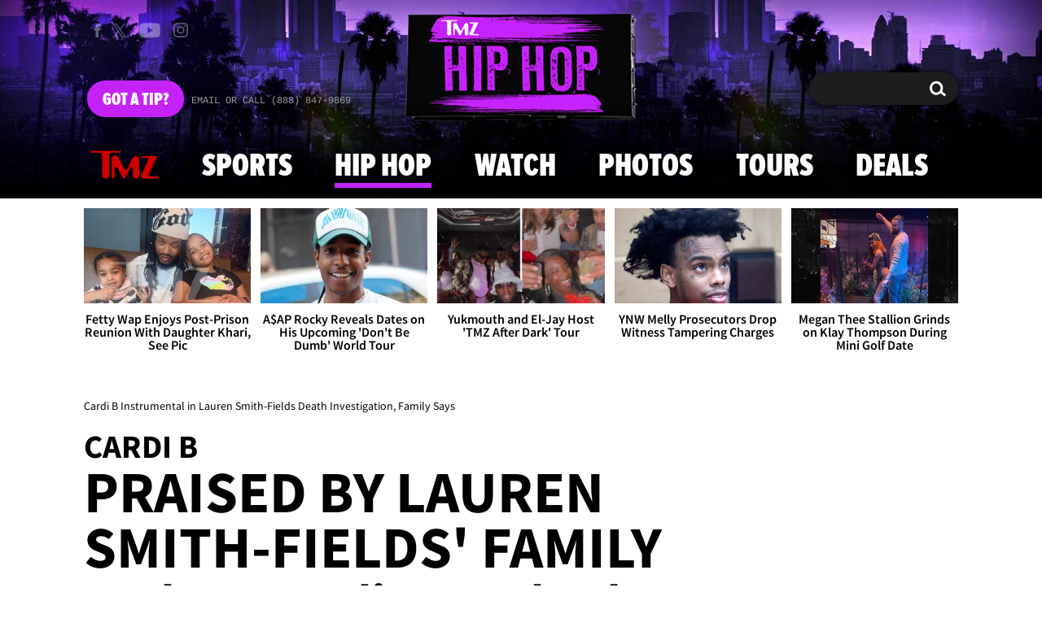

--- FILE ---
content_type: text/html; charset=UTF-8
request_url: https://www.tmz.com/2022/01/27/cardi-b-lauren-smith-fields-death-investigation/?adid=social-twa
body_size: 47035
content:


<!doctype html>
<html lang="en" data-env="prod" data-device-view="desktop" data-viewer-country="US" class="device-view-desktop viewer-country-us">
<!--
app_version=3.47.0
benchmark=73ms
etag=bb3268f3b93c3d2470f58d36ad3a7c18
timestamp=1768989262
timestamp_iso=2026-01-21T09:54:22.616226Z
screen=desktop-article
-->
<head>
  <meta charset="utf-8">
<meta http-equiv="content-type" content="text/html; charset=utf-8">
<meta http-equiv="content-language" content="en">
<meta http-equiv="X-UA-Compatible" content="IE=Edge,chrome=1">
<meta name="viewport" content="width=device-width,initial-scale=1,minimum-scale=0.25,maximum-scale=10">
<meta name="referrer" content="unsafe-url">

<title>Cardi B Instrumental in Lauren Smith-Fields Death Investigation, Family Says</title>

<link rel="alternate" type="application/rss+xml" title="Celebrity Gossip | Entertainment News | Celebrity News | TMZ.com" href="https://www.tmz.com/rss.xml">

<meta name="google-site-verification" content="UUmtbUBf3djgPpCeLefe_PbFsOc6JGxfXmHzpjFLAEQ">
<meta name="verify-v1" content="Wtpd0N6FufoE2XqopQJoTjWV6Co/Mny9BTaswPJbPPA=">
<meta name="msvalidate.01" content="AFEB17971BCF30779AEA662782EF26F4">
<meta name="y_key" content="14cb04e4656b0c58">
<meta name="p:domain_verify" content="933e74ace98032aadbc3328616280038">

  
  <link rel="canonical" href="https://www.tmz.com/2022/01/27/cardi-b-lauren-smith-fields-death-investigation/">
  <meta name="robots" content="index,follow,max-image-preview:large,max-video-preview:-1">
  <meta name="description" content="Lauren Smith-Fields&#039; family says Cardi B was instrumental in getting the police to investigate her death as a crime.">
        <link rel="image_src" href="https://imagez.tmz.com/image/0b/16by9/2022/01/26/0b18ac59ba22466f8a1ab688af33cafc_xl.jpg">
  
  
      <script type="application/ld+json">
      {
    "@context": "https://schema.org",
    "@type": "NewsArticle",
    "mainEntityOfPage": {
        "@type": "WebPage",
        "@id": "https://www.tmz.com/2022/01/27/cardi-b-lauren-smith-fields-death-investigation/"
    },
    "articleBody": "Cardi B shining light on the death of Lauren Smith-Fields helped spur a criminal investigation in Connecticut ... so says the girl's family, who is applauding the singer.\n\nSmith-Fields' family attorney Darnell Crosland tells TMZ ... Cardi was instrumental in getting Lauren's tragic death to become a criminal case, because police launched their investigation only after Cardi spoke out.\n\nAs you know ... 23-year-old Lauren died while on a date, back in December, with a man she met on a dating app. The medical examiner announced Monday Lauren died from an accidental drug overdose, which the family questioned ... and as public pressure continued to mount, police finally said Tuesday they were opening a criminal probe.\n\nThe family's attorney says Cardi B's Sunday night tweet calling for \"Justice for Lauren\" -- and accusing Connecticut of failing her -- brought extra attention and made a big impact ... because there's been a ton of progress ever since.\n\nCardi's got an open invitation to check in with the family, in Connecticut or virtually, for an update on the investigation's progress ... and we're told Lauren's fam is overjoyed CB used her platform to speak out on behalf of their loved one.",
    "keywords": [
        "Music",
        "Hip Hop",
        "Crime",
        "Exclusive",
        "Fairly Legal",
        "Police",
        "Cardi B"
    ],
    "inLanguage": "en-US",
    "author": {
        "@type": "Person",
        "name": "TMZ Staff"
    },
    "publisher": {
        "@type": "NewsMediaOrganization",
        "name": "TMZ",
        "logo": {
            "@type": "ImageObject",
            "url": "https://static.tmz.com/tmz-web/img/tmz-logo-red-147x60-v1.png",
            "height": 60,
            "width": 147
        }
    },
    "name": "Cardi B Instrumental in Lauren Smith-Fields Death Investigation, Family Says",
    "identifier": "fb9329c1-fd05-46c8-88c6-a03a1de37976",
    "description": "Lauren Smith-Fields' family says Cardi B was instrumental in getting the police to investigate her death as a crime.",
    "image": [
        {
            "@context": "https://schema.org",
            "@type": "ImageObject",
            "url": "https://imagez.tmz.com/image/0b/4by3/2022/01/26/0b18ac59ba22466f8a1ab688af33cafc_xl.jpg",
            "creditText": "Getty"
        },
        {
            "@context": "https://schema.org",
            "@type": "ImageObject",
            "url": "https://imagez.tmz.com/image/0b/1by1/2022/01/26/0b18ac59ba22466f8a1ab688af33cafc_xl.jpg",
            "creditText": "Getty"
        },
        {
            "@context": "https://schema.org",
            "@type": "ImageObject",
            "url": "https://imagez.tmz.com/image/0b/16by9/2022/01/26/0b18ac59ba22466f8a1ab688af33cafc_xl.jpg",
            "creditText": "Getty"
        },
        {
            "@context": "https://schema.org",
            "@type": "ImageObject",
            "url": "https://imagez.tmz.com/image/0b/16by9/2022/01/26/0b18ac59ba22466f8a1ab688af33cafc_xl.jpg",
            "creditText": "Getty"
        },
        {
            "@context": "https://schema.org",
            "@type": "ImageObject",
            "url": "https://imagez.tmz.com/image/e3/16by9/2022/01/26/e318a3116e7b4ca486d0b7d391e88ef6_xl.jpg"
        }
    ],
    "dateCreated": "2022-01-26T11:08:24-08:00",
    "dateModified": "2022-04-08T13:14:37-07:00",
    "datePublished": "2022-01-27T00:50:38-08:00",
    "headline": "Cardi B Instrumental in Lauren Smith-Fields Death Investigation, Family Says"
}
    </script>
  
  <meta property="fb:app_id" content="310610065699820">
<meta property="article:publisher" content="https://www.facebook.com/tmz">
<meta property="og:site_name" content="TMZ">

      <meta property="og:type" content="article">
    <meta property="og:url" content="https://www.tmz.com/2022/01/27/cardi-b-lauren-smith-fields-death-investigation/">
    <meta property="og:title" content="Cardi B Instrumental in Lauren Smith-Fields Death Investigation, Family Says">
    <meta property="og:description" content="Lauren Smith-Fields&#039; family says Cardi B was instrumental in getting the police to investigate her death as a crime.">
          <meta property="og:image" content="https://imagez.tmz.com/image/0b/16by9/2022/01/26/0b18ac59ba22466f8a1ab688af33cafc_xl.jpg">
      
  <meta name="twitter:site" content="@TMZ">

      <meta name="twitter:card" content="summary_large_image">
    <meta name="twitter:title" content="Cardi B Instrumental in Lauren Smith-Fields Death Investigation, Family Says">
    <meta name="twitter:description" content="Lauren Smith-Fields&#039; family says Cardi B was instrumental in getting the police to investigate her death as a crime.">
          <meta name="twitter:image" content="https://imagez.tmz.com/image/0b/16by9/2022/01/26/0b18ac59ba22466f8a1ab688af33cafc_xl.jpg">
      
      <meta name="apple-itunes-app" content="app-id=299948601, app-argument=https://www.tmz.com/2022/01/27/cardi-b-lauren-smith-fields-death-investigation/?tmz#article">
    <link rel="manifest" href="/manifest.webmanifest">
  
<link rel="icon" type="image/png" sizes="32x32" href="https://static.tmz.com/tmz-web/icons/favicon-32x32-v1.png">
<link rel="icon" type="image/png" sizes="16x16" href="https://static.tmz.com/tmz-web/icons/favicon-16x16-v1.png">
<link rel="mask-icon" color="#cf0000" href="https://static.tmz.com/tmz-web/icons/safari-pinned-tab-v1.svg">
<link rel="shortcut icon" href="https://static.tmz.com/tmz-web/icons/favicon-48x48-v1.ico">

<meta name="application-name" content="TMZ.COM">
<meta name="mobile-web-app-capable" content="yes">
<meta name="theme-color" content="#000000">
<link rel="icon" sizes="192x192" href="https://static.tmz.com/tmz-web/icons/android-chrome-192x192-v1.png">
<link rel="icon" sizes="512x512" href="https://static.tmz.com/tmz-web/icons/android-chrome-512x512-v1.png">

<meta name="apple-mobile-web-app-capable" content="yes">
<meta name="apple-mobile-web-app-status-bar-style" content="black">
<meta name="apple-mobile-web-app-title" content="TMZ.COM">
<link rel="apple-touch-icon" href="https://static.tmz.com/tmz-web/icons/apple-touch-icon-180x180-precomposed-v1.png">
<link rel="apple-touch-icon" sizes="180x180" href="https://static.tmz.com/tmz-web/icons/apple-touch-icon-180x180-v1.png">
<link rel="apple-touch-startup-image" sizes="640x1136" media="(device-width: 320px) and (device-height: 568px) and (-webkit-device-pixel-ratio: 2) and (orientation: portrait)" href="https://static.tmz.com/tmz-web/icons/apple-touch-startup-image-640x1136-v1.png">
<link rel="apple-touch-startup-image" sizes="1136x640" media="(device-width: 320px) and (device-height: 568px) and (-webkit-device-pixel-ratio: 2) and (orientation: landscape)" href="https://static.tmz.com/tmz-web/icons/apple-touch-startup-image-640x1136-landscape-v1.png">
<link rel="apple-touch-startup-image" sizes="750x1334" media="(device-width: 375px) and (device-height: 667px) and (-webkit-device-pixel-ratio: 2) and (orientation: portrait)" href="https://static.tmz.com/tmz-web/icons/apple-touch-startup-image-750x1334-v1.png">
<link rel="apple-touch-startup-image" sizes="1334x750" media="(device-width: 375px) and (device-height: 667px) and (-webkit-device-pixel-ratio: 2) and (orientation: landscape)" href="https://static.tmz.com/tmz-web/icons/apple-touch-startup-image-750x1334-landscape-v1.png">
<link rel="apple-touch-startup-image" sizes="828x1792" media="(device-width: 414px) and (device-height: 896px) and (-webkit-device-pixel-ratio: 2) and (orientation: portrait)" href="https://static.tmz.com/tmz-web/icons/apple-touch-startup-image-828x1792-v1.png">
<link rel="apple-touch-startup-image" sizes="1792x828" media="(device-width: 414px) and (device-height: 896px) and (-webkit-device-pixel-ratio: 2) and (orientation: landscape)" href="https://static.tmz.com/tmz-web/icons/apple-touch-startup-image-828x1792-landscape-v1.png">
<link rel="apple-touch-startup-image" sizes="1125x2436" media="(device-width: 375px) and (device-height: 812px) and (-webkit-device-pixel-ratio: 3) and (orientation: portrait)" href="https://static.tmz.com/tmz-web/icons/apple-touch-startup-image-1125x2436-v1.png">
<link rel="apple-touch-startup-image" sizes="2436x1125" media="(device-width: 375px) and (device-height: 812px) and (-webkit-device-pixel-ratio: 3) and (orientation: landscape)" href="https://static.tmz.com/tmz-web/icons/apple-touch-startup-image-1125x2436-landscape-v1.png">
<link rel="apple-touch-startup-image" sizes="1242x2208" media="(device-width: 414px) and (device-height: 736px) and (-webkit-device-pixel-ratio: 3) and (orientation: portrait)" href="https://static.tmz.com/tmz-web/icons/apple-touch-startup-image-1242x2208-v1.png">
<link rel="apple-touch-startup-image" sizes="2208x1242" media="(device-width: 414px) and (device-height: 736px) and (-webkit-device-pixel-ratio: 3) and (orientation: landscape)" href="https://static.tmz.com/tmz-web/icons/apple-touch-startup-image-1242x2208-landscape-v1.png">
<link rel="apple-touch-startup-image" sizes="1242x2688" media="(device-width: 414px) and (device-height: 869px) and (-webkit-device-pixel-ratio: 3) and (orientation: portrait)" href="https://static.tmz.com/tmz-web/icons/apple-touch-startup-image-1242x2688-v1.png">
<link rel="apple-touch-startup-image" sizes="2688x1242" media="(device-width: 414px) and (device-height: 869px) and (-webkit-device-pixel-ratio: 3) and (orientation: landscape)" href="https://static.tmz.com/tmz-web/icons/apple-touch-startup-image-1242x2688-landscape-v1.png">
<link rel="apple-touch-startup-image" sizes="1536x2048" media="(device-width: 768px) and (device-height: 1024px) and (-webkit-device-pixel-ratio: 2) and (orientation: portrait)" href="https://static.tmz.com/tmz-web/icons/apple-touch-startup-image-1536x2048-v1.png">
<link rel="apple-touch-startup-image" sizes="2048x1536" media="(device-width: 768px) and (device-height: 1024px) and (-webkit-device-pixel-ratio: 2) and (orientation: landscape)" href="https://static.tmz.com/tmz-web/icons/apple-touch-startup-image-1536x2048-landscape-v1.png">
<link rel="apple-touch-startup-image" sizes="1668x2224" media="(device-width: 834px) and (device-height: 1112px) and (-webkit-device-pixel-ratio: 2) and (orientation: portrait)" href="https://static.tmz.com/tmz-web/icons/apple-touch-startup-image-1668x2224-v1.png">
<link rel="apple-touch-startup-image" sizes="2224x1668" media="(device-width: 834px) and (device-height: 1112px) and (-webkit-device-pixel-ratio: 2) and (orientation: landscape)" href="https://static.tmz.com/tmz-web/icons/apple-touch-startup-image-1668x2224-landscape-v1.png">
<link rel="apple-touch-startup-image" sizes="1668x2388" media="(device-width: 834px) and (device-height: 1194px) and (-webkit-device-pixel-ratio: 2) and (orientation: portrait)" href="https://static.tmz.com/tmz-web/icons/apple-touch-startup-image-1668x2388-v1.png">
<link rel="apple-touch-startup-image" sizes="2388x1668" media="(device-width: 834px) and (device-height: 1194px) and (-webkit-device-pixel-ratio: 2) and (orientation: landscape)" href="https://static.tmz.com/tmz-web/icons/apple-touch-startup-image-1668x2388-landscape-v1.png">
<link rel="apple-touch-startup-image" sizes="2048x2732" media="(device-width: 1024px) and (device-height: 1366px) and (-webkit-device-pixel-ratio: 2) and (orientation: portrait)" href="https://static.tmz.com/tmz-web/icons/apple-touch-startup-image-2048x2732-v1.png">
<link rel="apple-touch-startup-image" sizes="2732x2048" media="(device-width: 1024px) and (device-height: 1366px) and (-webkit-device-pixel-ratio: 2) and (orientation: landscape)" href="https://static.tmz.com/tmz-web/icons/apple-touch-startup-image-2048x2732-landscape-v1.png">

<meta name="msapplication-TileImage" content="https://static.tmz.com/tmz-web/icons/msapplication-tile-image-270x270-v1.png">
<meta name="msapplication-TileColor" content="#000000">
<meta name="msapplication-starturl" content="https://www.tmz.com/?adid=IE9pin">
<meta name="msapplication-navbutton-color" content="#000000">
<meta name="msapplication-window" content="width=1024;height=768">
<meta name="msapplication-tooltip" content="TMZ | Entertainment News">
<meta name="msapplication-task" content="name=Home;action-uri=https://www.tmz.com/;icon-uri=https://static.tmz.com/tmz-web/icons/favicon-32x32-v1.png">
<meta name="msapplication-task" content="name=Videos;action-uri=https://www.tmz.com/watch/;icon-uri=https://static.tmz.com/tmz-web/icons/favicon-32x32-v1.png">
<meta name="msapplication-task" content="name=Photos;action-uri=https://www.tmz.com/photos/;icon-uri=https://static.tmz.com/tmz-web/icons/favicon-32x32-v1.png">

<link rel="preconnect" href="https://imagez.tmz.com" crossorigin>
<link rel="preconnect" href="https://static.tmz.com" crossorigin>
<link rel="preconnect" href="https://googleads.g.doubleclick.net">
<link rel="preconnect" href="https://securepubads.g.doubleclick.net">
<link rel="preconnect" href="https://smetrics.tmz.com">
<link rel="preconnect" href="https://static.doubleclick.net">
<link rel="preconnect" href="https://stats.g.doubleclick.net">
<link rel="preconnect" href="https://www.google.com">
<link rel="preconnect" href="https://www.google-analytics.com">
<link rel="preconnect" href="https://www.googletagservices.com">
<link rel="preconnect" href="https://c.amazon-adsystem.com">
<link rel="dns-prefetch" href="https://c.amazon-adsystem.com">

<link rel="preconnect" href="https://strike.fox.com">

<link rel="preconnect" href="https://prod-foxkit.kts.fox">
<link rel="preconnect" href="https://prod-foxkit.kts.fox">


<link rel="stylesheet" type="text/css" href="https://static.tmz.com/tmz-web/client/v3.47/main.desktop.abb69ea741a3e310dacd.css">

<script id="app-globals">
var AMP_BASE_URL = 'https://amp.tmz.com/';
var APP_BUILD = '7d38e00';
var APP_DEPLOYMENT_ID = '2c1422782a8a41e08c2786519477c44e';
var APP_ENV = 'prod';
var APP_NAME = 'web';
var APP_VENDOR = 'tmz';
var APP_VERSION = '3.47.0';
var CLIENT_PRELOADED_STATE = {flags: {"_schema":"pbj:tmz:sys:node:flagset:1-0-0","_id":"prod-web","status":"published","etag":"4103dbdfde259fa8fa332e2c13bfcd5f","created_at":"1554940265816825","updated_at":"1767925309117622","title":"prod-web","booleans":{"strike_destroy_slots_disabled":true,"hotjar_enabled":false,"secondary_android_app_universal_links_enabled":true,"amp_enabled":false,"facebook_enabled":false,"omit_video_xid_ad_parameter":true,"gallery_list_connatix_enabled":true},"ints":{"video_preroll_threshold_seconds":10,"display_updated_date_buffer_minutes":30,"fpc_edge_writer_percent":2},"strings":{"jwplayer_floating_player_id":"OVUHMYdS","foxkit_profile_sdk_src":"https:\/\/prod-foxkit.kts.fox\/js\/sdk\/profile\/v6.6.1\/profile.js","foxkit_profile_sdk_auth_cookie_domain":"www.tmz.com","fcm_sender_id":"672506631666","terms_of_use_link_text_es":"T\u00e9rminos de Uso","jwplayer_tablet_apom_player_id":"3mHsZEMY","gtm_container_id":"GTM-KTN543J","jwplayer_variant_player_id":"3K1jI4lK","jwplayer_site_id":"NcrzjsjL","foxkit_common_sdk_src":"https:\/\/prod-foxkit.kts.fox\/js\/sdk\/common\/v2.15.1\/common.js","ga4_measurement_id":"G-NCN9V8PMQF","facebook_app_version":"v17.0","privacy_policy_link_text":"Privacy Policy (New)","comscore_js_url":"https:\/\/sb.scorecardresearch.com\/plugins\/streaming-jwplayer\/v1\/current.js","video_cmsid":"2593975","jwplayer_tablet_ctp_player_id":"xYyjH0w2","jwplayer_recommendations_playlist_id":"QMALoHTp","jwplayer_smartphone_ctp_player_id":"CNERZnyh","privacy_policy_link_text_es":"Pol\u00edtica de Privacidad","prime_day_disabled_at":"2025-12-19T07:59:59.000Z","fcm_web_api_key":"AIzaSyAcs5PrK3p2gzA4_L04XlwBsfBHpUqg5r4","do_not_sell_link_text_es":"Sus Opciones de Privacidad","fcm_app_id":"1:672506631666:web:78989ecf095b90bbaec76b","careers_link_href":"https:\/\/www.linkedin.com\/company\/tmz\/","jwplayer_smartphone_apom_player_id":"NVKUIh90","comscore_publisher_id":"9013181","ketch_boot_script":"https:\/\/global.ketchcdn.com\/web\/v2\/config\/tmz\/tmz_web\/boot.js","jwplayer_desktop_ctp_player_id":"abqy2NWE","jwplayer_sponsored_videos_playlist_id":"KNy1n2XX","fcm_project_id":"tmz-prod","do_not_sell_link_href_es":"https:\/\/privacy.tmz.com\/main\/web\/main?ketch_lang=es-419","jwplayer_desktop_apom_player_id":"qj6tKl97","foxkit_centralized_login_sdk_src":"https:\/\/prod-foxkit.kts.fox\/js\/sdk\/profile\/v6.6.1\/centralized-login.js","google_maps_api_key":"AIzaSyBuYHrN4CD8GCWPuV3NF5r9wRhvVjFdBi8","prime_day_enabled_at":"2025-11-20T08:00:00.000Z","gumgum_id":"ae071174","status":"online"}}, staticRefs: { 'Tmz\\Taxonomy\\StaticRef::CHANNEL_COMMERCE': 'tmz:channel:9af7bd56-b698-48f9-9087-8b825eff6875'}};
var CLIENT_PUBLIC_PATH = 'https://static.tmz.com/tmz-web/client/v3.47/main.desktop.341cc453e5ec2556008a.js'.split('main.desktop')[0];
var CLOUD_PROVIDER = 'aws';
var CLOUD_REGION = 'us-east-1';
var CLOUD_ZONE = 'us-east-1d';
var DAM_DEFAULT_BASE_URL = 'https://dam.tmz.com/';
var DAM_IMAGE_BASE_URL = 'https://imagez.tmz.com/';
var DAM_VIDEO_BASE_URL = 'https://ovp.tmz.com/';
var DEVICE_VIEW = 'desktop';
var GDPR_APPLIES = false;
var IS_STAFF = false;
var PROFILE_SDK_BASE_CONFIG = {"apiKey":"MxwSGZEGSaCHsTePJEMBSCzkELRVdOr1","appName":"tmz-web","appVersion":"3.47.0","authBaseUrl":"https://auth.fox.com/tmz/","baseUrl":"https://id.fox.com","clientId":"90a6dd91-ccad-46ac-859e-8abd30cb7647","environment":"prod","redirectUri":"https://www.tmz.com/_/oauth2-redirect","statefulRefreshToken":{"authCookieDomain":"www.tmz.com","use":true,"retryRefreshOn500Error":true,"checkRefreshOnInit":true},"useEksEndPoints":true,"useHydraForRefresh":true};
var SHARE_BASE_URL = 'https://share.tmz.com/';
var SITE_BASE_URL = 'https://www.tmz.com/';
var STATIC_BASE_URL = 'https://static.tmz.com/tmz-web/';
var VIEWER_COUNTRY = 'US';
var WEB_BASE_URL = 'https://www.tmz.com/';
var dataLayer = dataLayer || [];
var wbq = wbq || [];
var googletag = googletag || {};
googletag.cmd = googletag.cmd || [];
var foxstrike = window.foxstrike || {};
foxstrike.cmd = foxstrike.cmd || [];
foxstrike.priority = foxstrike.priority || [];
</script>

<script id="main-desktop-js" src="https://static.tmz.com/tmz-web/client/v3.47/main.desktop.341cc453e5ec2556008a.js" defer></script>
<script id="gpt-js" src="https://www.googletagservices.com/tag/js/gpt.js" defer></script>

  <script id="foxkit-common-sdk" src="https://prod-foxkit.kts.fox/js/sdk/common/v2.15.1/common.js" defer></script>
  <script id="foxkit-profile-sdk" src="https://prod-foxkit.kts.fox/js/sdk/profile/v6.6.1/profile.js" defer onload="window.wbq.push(function(){window.TMZ.dispatch(window.TMZ.actions.loadProfile())})" onerror="window.wbq.push(function(){window.TMZ.dispatch(window.TMZ.actions.loadProfile())})"></script>

<script id="strike-sdk" src="https://strike.fox.com/static/tmz/display/loader.js" defer></script>

<!-- start: promotion-slot desktop-global-html-head -->
<!-- begin https://github.com/tmz-apps/tmz-web/issues/2666 -->
<style>
#browser-notifications-prompt {
  display: none;
}
</style>
<!-- end https://github.com/tmz-apps/tmz-web/issues/2666 -->

<script>
(() => {
    window.wbq = window.wbq || [];
    window.wbq.push(({ utils: { cookies, getApexDomain }}) => {
        const currentUrl = new URL(window.location.href);
        const hostname = currentUrl.hostname;
        const apex =  getApexDomain();
        const subdomainParts = hostname.replace(`.${apex}`, '').split('.');
        let prefix = '';
        const subdomains = ['', null];
        subdomainParts.reverse().forEach((subdomainPart) => {
            subdomains.push(`${subdomainPart}${prefix}.${apex}`);
            prefix = `.${subdomainPart}${prefix}`;
            if (subdomainPart === 'main') {
                subdomains.push(`master${prefix}.${apex}`);
            }
        });
        const cookieName = 'FOXKITAUTHN';
        const localStorageKey = `tmz.${cookieName}`;
        const foxKitAuthNState = JSON.parse(localStorage.getItem(localStorageKey) || '{}');
        const version = foxKitAuthNState.version;
        subdomains.forEach((subdomain) => {
            if (foxKitAuthNState[subdomain] && version === 3) {
                return;
            }
            if (subdomain !== null) {
                cookies.remove(cookieName, { domain: subdomain });
            } else {
                cookies.remove(cookieName);
            }
            foxKitAuthNState[subdomain] = {
                clearedAt: Date.now(),
            };
        });
        foxKitAuthNState.version = 3;
        localStorage.setItem(localStorageKey, JSON.stringify(foxKitAuthNState));
    });
})();
</script>

<!-- end: promotion-slot desktop-global-html-head -->

<!-- Google tag (gtag.js) -->
<script async src="https://www.googletagmanager.com/gtag/js?id=G-NCN9V8PMQF"></script>
<script>
  dataLayer.push({'ga4MeasurementId': 'G-NCN9V8PMQF'});
</script>

<!-- Google Tag Manager -->
<script>(function(w,d,s,l,i){w[l]=w[l]||[];w[l].push({'gtm.start':
new Date().getTime(),event:'gtm.js'});var f=d.getElementsByTagName(s)[0],
j=d.createElement(s),dl=l!='dataLayer'?'&l='+l:'';j.async=true;j.src=
'https://www.googletagmanager.com/gtm.js?id='+i+dl+'&gtm_cookies_win=x';f.parentNode.insertBefore(j,f);
})(window,document,'script','dataLayer','GTM-KTN543J');</script>
<!-- End Google Tag Manager -->

<!-- Amazon Publisher Services -->
<script async="" src="//c.amazon-adsystem.com/aax2/apstag.js"></script>
<script>
  window.apstag = window.apstag || {
    init: function() {
      apstag._Q.push(["i", arguments, (new Date).getTime()])
    },
    fetchBids: function() {
      apstag._Q.push(["f", arguments, (new Date).getTime()])
    },
    setDisplayBids: function() {},
    _Q: []
  };
  wbq.push(function initAPSTag() {
    window.apstag.init({ adServer: 'googletag', bidTimeout: 1000, pubID: '3023', deals: true, params: { us_privacy: window.TMZ.utils.getUSPrivacy() } });
    window.foxstrike.priority.push(function (Strike) {
      Strike.dispatchEvent({ name: 'strike:amazonLibLoaded', initiator: 'TMZ' });
    });
  });
</script>
<!-- End Amazon Publisher Services -->

    <script>!function(){window.semaphore=window.semaphore||[],window.ketch=function(){window.semaphore.push(arguments)};var e=document.createElement("script");e.type="text/javascript",e.src="https://global.ketchcdn.com/web/v3/config/tmz/tmz_web/boot.js",e.defer=e.async=!0,document.getElementsByTagName("head")[0].appendChild(e)}();</script>


  
</head>

<body class="theme-hip-hop  body-fb9329c1-fd05-46c8-88c6-a03a1de37976 body-hip-hop ">
<div id="fb-root" data-turbolinks-permanent></div>
<div id="react-root"></div>
<div id="lightbox-root"></div>
<script>
wbq.push(function loadPage(app) {
  app.dispatch(app.actions.loadPage({
    title: "Cardi B Instrumental in Lauren Smith-Fields Death Investigation, Family Says",
    url: 'https://www.tmz.com/2022/01/27/cardi-b-lauren-smith-fields-death-investigation/',
    uri: '/2022/01/27/cardi-b-lauren-smith-fields-death-investigation/',
    query: {},
    benchmark: '73',
    etag: 'bb3268f3b93c3d2470f58d36ad3a7c18',
    node: {"_schema":"pbj:tmz:news:node:article:1-0-2","_id":"fb9329c1-fd05-46c8-88c6-a03a1de37976","status":"published","etag":"9609afaf208ba45d9ade26e62b4fe22d","created_at":"1643224104594543","updated_at":"1649448877727101","title":"Cardi B Instrumental in Lauren Smith-Fields Death Investigation, Family Says","is_homepage_news":true,"allow_comments":true,"image_ref":"tmz:image-asset:image_jpg_20220126_0b18ac59ba22466f8a1ab688af33cafc","word_count":203,"amp_enabled":true,"smartnews_enabled":true,"apple_news_enabled":true,"apple_news_id":"e802cfdb-99e7-4645-8bc0-b47038bb0fe3","apple_news_revision":"AAAAAAAAAAAAAAAAAAAAAg==","apple_news_share_url":"https:\/\/apple.news\/A6ALP25nnRkWLwLRwOLsP4w","apple_news_updated_at":1649448877,"facebook_instant_articles_enabled":true,"twitter_publish_enabled":true,"show_related_articles":false,"related_article_refs":["tmz:article:d403fb0c-a041-423e-9a11-5c20d1a0efc1","tmz:article:201419bc-702a-426a-897f-a27f9f85d3c3"],"is_locked":false,"published_at":"2022-01-27T08:50:38.000000Z","slug":"2022\/01\/27\/cardi-b-lauren-smith-fields-death-investigation","blocks":[{"_schema":"pbj:tmz:canvas:block:image-block:1-0-1","etag":"c5fc3d8f8dc99b493f69ef040d56e5e5","aside":false,"node_ref":"tmz:image-asset:image_jpg_20220126_0b18ac59ba22466f8a1ab688af33cafc","is_nsfw":false,"aspect_ratio":"auto"},{"_schema":"pbj:tmz:canvas:block:text-block:1-0-0","etag":"1fb858eea734c723695aad5e3c5cdba5","aside":false,"text":"<p><a href=\"https:\/\/www.tmz.com\/people\/cardi-b\/\"><strong>Cardi B<\/strong><\/a> shining light on the death of <strong>Lauren Smith-Fields<\/strong> helped spur a criminal investigation in Connecticut ... so says the girl's family, who is applauding the singer.<\/p>"},{"_schema":"pbj:tmz:canvas:block:text-block:1-0-0","etag":"0f16b28e82214133710c53513ef3f339","aside":false,"text":"<p>Smith-Fields' family attorney<strong> Darnell Crosland <\/strong>tells TMZ ... Cardi was instrumental in getting Lauren's tragic death to become a criminal case, because police launched their investigation only after Cardi spoke out.<\/p>"},{"_schema":"pbj:tmz:canvas:block:image-block:1-0-1","etag":"25ff4c8cf62e8f2ae6ae0ae86c4bf7ca","aside":false,"node_ref":"tmz:image-asset:image_jpg_20220126_e318a3116e7b4ca486d0b7d391e88ef6","is_nsfw":false,"aspect_ratio":"auto"},{"_schema":"pbj:tmz:canvas:block:text-block:1-0-0","etag":"89ae3466276b3be2bcc07f2f248d1069","aside":false,"text":"<p>As you know ... 23-year-old Lauren died while on a date, back in December, with a man she met on a dating app. The medical examiner announced Monday Lauren died from an accidental drug overdose, which the family questioned ... and as public pressure continued to mount, police finally said Tuesday they were opening a criminal probe.<\/p>"},{"_schema":"pbj:tmz:canvas:block:text-block:1-0-0","etag":"7d87b2014307ab8c2a79bb3767fb0685","aside":false,"text":"<p>The family's attorney says Cardi B's Sunday night tweet calling for \"Justice for Lauren\" -- and accusing Connecticut of failing her -- brought extra attention and made a big impact ... because there's been a ton of progress ever since.<\/p>"},{"_schema":"pbj:tmz:canvas:block:text-block:1-0-0","etag":"7f5dff77213004176bac438fb210fb5f","aside":false,"text":"<p>Cardi's got an open invitation to check in with the family, in Connecticut or virtually, for an update on the investigation's progress ... and we're told Lauren's fam is overjoyed CB used her platform to speak out on behalf of their <a href=\"https:\/\/www.gofundme.com\/f\/xf665j-justice-for-lauren\" rel=\"noopener noreferrer\" target=\"_blank\"><strong>loved one<\/strong><\/a>.<\/p>"}],"ads_enabled":true,"meta_description":"Lauren Smith-Fields' family says Cardi B was instrumental in getting the police to investigate her death as a crime.","is_unlisted":false,"swipe":"Exclusive","theme":"hip-hop","order_date":"2022-01-27T14:00:38.000000Z","hf":["Cardi B","Praised by Lauren Smith-Fields' Family","... She Got Police Involved!!!"],"hf_sizes":[3,1,2],"hf_styles":["uppercase","uppercase","none"],"primary_person_refs":["tmz:person:533cd985-dde9-54cb-b763-d03e880e17e6"],"person_refs":["tmz:person:533cd985-dde9-54cb-b763-d03e880e17e6"],"category_refs":["tmz:category:458f3b95-7bdd-4087-a0fc-698c12bf1d8a","tmz:category:9e65dcfc-3bba-527b-8a44-841f01e98811","tmz:category:a9131c2e-3b11-5dae-9213-37fa5921ba5f","tmz:category:b59d9b77-1bf2-5c92-a0f1-a338eefda513","tmz:category:bad10433-6dc7-5bab-83e2-92ec720b7674","tmz:category:f1218081-6fc8-5f7e-95bd-e3c96f20dcea"],"channel_ref":"tmz:channel:adeac3b7-a078-4cce-a2f7-358a89de60e8"},
    nodeRef: 'tmz:article:fb9329c1-fd05-46c8-88c6-a03a1de37976',
    derefs: {"tmz:channel:adeac3b7-a078-4cce-a2f7-358a89de60e8":{"_schema":"pbj:tmz:taxonomy:node:channel:1-0-0","_id":"adeac3b7-a078-4cce-a2f7-358a89de60e8","status":"published","etag":"c30934a820db4a760e613a290b037415","created_at":"1554929848000000","updated_at":"1579118958084384","title":"Music","tags":{"cf_slug":"music","apple_news_section_url":"https:\/\/news-api.apple.com\/sections\/8e549c04-053b-4437-92d7-f86e28c0ae93","cf_element":"channel","site_section":"news","cf_guid":"f523d66d-ffcc-4dec-d477-acd988c6060d"},"slug":"music","ads_enabled":true,"is_unlisted":false,"order_date":"2019-04-10T20:57:00.000000Z"},"tmz:category:458f3b95-7bdd-4087-a0fc-698c12bf1d8a":{"_schema":"pbj:tmz:taxonomy:node:category:1-0-0","_id":"458f3b95-7bdd-4087-a0fc-698c12bf1d8a","status":"published","etag":"3fe69d95e8ae9ed0b6fe89d22a84c318","created_at":"1646932725656542","updated_at":"1761071353328639","title":"Hip Hop","tags":{"picker_label":"tier-2"},"slug":"hip-hop","ads_enabled":true,"is_unlisted":false,"order_date":"2022-03-10T17:18:45.656000Z"},"tmz:category:9e65dcfc-3bba-527b-8a44-841f01e98811":{"_schema":"pbj:tmz:taxonomy:node:category:1-0-0","_id":"9e65dcfc-3bba-527b-8a44-841f01e98811","status":"published","etag":"469964cee37e243fda3c893404f0b35c","created_at":"1334958099000000","updated_at":"1761071347413689","title":"Crime","tags":{"cf_slug":"crime","picker_label":"tier-2","cf_element":"category","cf_guid":"707a644d-7c92-49ca-afb7-8acc73521a70"},"slug":"crime","ads_enabled":true,"is_unlisted":false,"order_date":"2012-04-20T21:41:00.000000Z"},"tmz:category:a9131c2e-3b11-5dae-9213-37fa5921ba5f":{"_schema":"pbj:tmz:taxonomy:node:category:1-0-0","_id":"a9131c2e-3b11-5dae-9213-37fa5921ba5f","status":"published","etag":"fa145914bec6647434b8287fe77f117f","created_at":"1311700017000000","updated_at":"1765221708355496","title":"Exclusive","tags":{"cf_slug":"exclusive","picker_label":"tier-5","cf_element":"category","cf_guid":"f2cb2570-104e-4c13-e20e-9186a7708dac"},"slug":"exclusive","ads_enabled":true,"is_unlisted":false,"order_date":"2011-07-26T16:54:00.000000Z"},"tmz:category:b59d9b77-1bf2-5c92-a0f1-a338eefda513":{"_schema":"pbj:tmz:taxonomy:node:category:1-0-0","_id":"b59d9b77-1bf2-5c92-a0f1-a338eefda513","status":"published","etag":"2afc36afd07496fb7a57e4bc44f5e497","created_at":"1269662151000000","updated_at":"1761071323619002","title":"Music","tags":{"cf_slug":"music","picker_label":"tier-1","cf_element":"category","cf_guid":"0de7815e-2441-4831-ac1e-d1020125cde5"},"slug":"music","ads_enabled":true,"seo_title":"Music News, Photos, Videos | TMZ","is_unlisted":false,"order_date":"2010-03-27T03:55:00.000000Z"},"tmz:category:bad10433-6dc7-5bab-83e2-92ec720b7674":{"_schema":"pbj:tmz:taxonomy:node:category:1-0-0","_id":"bad10433-6dc7-5bab-83e2-92ec720b7674","status":"published","etag":"9dc3e2a91dbea2d70f4be5c2b9b69ec4","created_at":"1354665260000000","updated_at":"1765221694987062","title":"Fairly Legal","tags":{"cf_slug":"fairly-legal","picker_label":"tier-5","cf_element":"category","cf_guid":"c3bf19bc-b0c6-4f5a-e9ce-65d89c151e11"},"slug":"fairly-legal","ads_enabled":true,"seo_title":"Legal News and Updates | Legal Photos and Videos | TMZ","is_unlisted":false,"order_date":"2012-12-04T23:54:20.000000Z"},"tmz:category:f1218081-6fc8-5f7e-95bd-e3c96f20dcea":{"_schema":"pbj:tmz:taxonomy:node:category:1-0-0","_id":"f1218081-6fc8-5f7e-95bd-e3c96f20dcea","status":"published","etag":"9005aa22b73d11b8a89c87b18d421763","created_at":"1501162601000000","updated_at":"1765221723825025","title":"Police","tags":{"cf_slug":"police","picker_label":"tier-5","cf_element":"category","cf_guid":"3bf57fde-eb69-4b4c-912c-d801e5b270b6"},"slug":"police","ads_enabled":true,"seo_title":"Police News | TMZ.com","is_unlisted":false,"order_date":"2017-07-27T13:36:41.000000Z"},"tmz:person:533cd985-dde9-54cb-b763-d03e880e17e6":{"_schema":"pbj:tmz:people:node:person:1-0-0","_id":"533cd985-dde9-54cb-b763-d03e880e17e6","status":"published","etag":"0385eb42a7c1fedfbd37d2780f71e2d3","created_at":"1486390301000000","updated_at":"1720035405023397","title":"Cardi B","image_ref":"tmz:image-asset:image_jpg_20170728_490476925ec05bdcbd18c095217b6645","bio":"<p>Cardi B. was born on October 11, 1992 in Bronx, New York City, New York, USA as Belcalis Almanzar. She is an actress, known for Love & Hip Hop (2010), Hip Hop Squares (2012) and Kocktails with Khlo\u00e9 (2016).<\/p>","bio_source":"imdb","imdb_url":"https:\/\/www.imdb.com\/name\/nm8054799\/","is_celebrity":true,"tags":{"cf_slug":"cardi-b","cf_element":"person","cf_guid":"3687a538-393d-4ae0-bd17-1f0b17187b19"},"slug":"cardi-b","ads_enabled":true,"meta_description":"See the latest Cardi B news, videos and photo galleries on TMZ.","is_unlisted":false,"order_date":"2017-02-06T14:11:00.000000Z"}},
    screen: 'article',
    section: 'hip-hop',
    subSection: '',
    theme: 'hip-hop',
    hasSidebar: true,
    sidebarSlot: 'hip-hop-sidebar',
    isTurbolinksPreview: document.documentElement.hasAttribute('data-turbolinks-preview')
  }));
});
</script>
<!-- Google Tag Manager (noscript) -->
<noscript><iframe src="https://www.googletagmanager.com/ns.html?id=GTM-KTN543J&gtm_cookies_win=x"
height="0" width="0" style="display:none;visibility:hidden"></iframe></noscript>
<!-- End Google Tag Manager (noscript) -->

  
    <style type="text/css">
    .body-fb9329c1-fd05-46c8-88c6-a03a1de37976 #blogroll-fb9329c1-fd05-46c8-88c6-a03a1de37976 {
      display: none;
    }
  </style>
      <div id="header-wrapper" class="header-wrapper">
      <!-- start: promotion-slot desktop-hip-hop-permalink-header -->

<!-- start: tmz:alert-widget:2658a1af-28e1-4361-bd65-e1edf66e13bf -->
  <!-- begin https://github.com/tmz-apps/tmz-web/issues/3241 -->
<script>
(() => {
  wbq.push(function stylePrimeDayAlertWidgets(app) {
    if (typeof app.utils.transitoryExperienceEnabled !== 'function') {
      return;
    }

    if (!app.utils.transitoryExperienceEnabled('prime_day')) {
      return;
    }

    const style = document.createElement('style');
    style.innerText = `
      .alert-widget {
        background-color: #CF0000 !important;
      }
      .alert-widget__card-title--in-site,
      .alert-widget__btn-close--in-site {
        color: #000 !important;
      }
    `;
    document.head.prepend(style);
  });
})();
</script>
<!-- end https://github.com/tmz-apps/tmz-web/issues/3241 -->
    <div id="widget-2658a1af-28e1-4361-bd65-e1edf66e13bf" class="curator-widget curator-widget-header curator-alert-widget curator-alert-widget-header" data-widget-ref="tmz:alert-widget:2658a1af-28e1-4361-bd65-e1edf66e13bf">
      <!-- no nodes returned or tags.enabled != 'true' -->
  
  </div>
<script>
// app_version=3.47.0, device_view=desktop, viewer_country=US, ajax=false
// benchmark=73ms, etag=bb3268f3b93c3d2470f58d36ad3a7c18, timestamp=1768989262, timestamp_iso=2026-01-21T09:54:22.616226Z
wbq.push(function loadWidget() {
  window.TMZ.dispatch(window.TMZ.actions.loadWidget(
    {"_schema":"pbj:tmz:curator:node:alert-widget:1-0-0","_id":"2658a1af-28e1-4361-bd65-e1edf66e13bf","status":"published","etag":"aa2a8aa290e8b069c463edd640bbee73","created_at":"1602603650960324","updated_at":"1765782775815986","title":"In Site Alert","pre_render_code":"<!-- begin https:\/\/github.com\/tmz-apps\/tmz-web\/issues\/3241 -->\n<script>\n(() => {\n  wbq.push(function stylePrimeDayAlertWidgets(app) {\n    if (typeof app.utils.transitoryExperienceEnabled !== 'function') {\n      return;\n    }\n\n    if (!app.utils.transitoryExperienceEnabled('prime_day')) {\n      return;\n    }\n\n    const style = document.createElement('style');\n    style.innerText = `\n      .alert-widget {\n        background-color: #CF0000 !important;\n      }\n      .alert-widget__card-title--in-site,\n      .alert-widget__btn-close--in-site {\n        color: #000 !important;\n      }\n    `;\n    document.head.prepend(style);\n  });\n})();\n<\/script>\n<!-- end https:\/\/github.com\/tmz-apps\/tmz-web\/issues\/3241 -->","show_border":false,"show_header":true,"dismissible":false,"theme":"in-site","search_request":{"_schema":"pbj:tmz:curator:request:search-teasers-request:1-0-0","occurred_at":"1763628477234765","count":1,"page":1,"autocomplete":false,"track_total_hits":false,"is_unlisted":0,"sort":"published-at-desc","timeline_ref":"tmz:timeline:2e0131a4-bfbd-4e7e-9cca-122a175f46b9"},"show_pagination":false,"show_item_cta_text":false,"show_item_date":false,"show_item_duration":false,"show_item_excerpt":false,"show_item_icon":false,"show_item_media_count":false},
    {"_schema":"pbj:triniti:common::render-context:1-0-1","cache_enabled":true,"cache_expiry":320,"platform":"web","device_view":"desktop","viewer_country":"US","promotion_slot":"desktop-hip-hop-permalink-header","section":"header","booleans":{"is_staff":false}},
    null,
    []
  ));
});
</script>

    
  <!-- end: tmz:alert-widget:2658a1af-28e1-4361-bd65-e1edf66e13bf -->
<!-- start: tmz:ad-widget:4ff6fe59-f754-4dd8-8932-cae8721d220f -->
  
    

<script>
  wbq.push(function renderAdWidget() {
    const config = {"do_not_write_div":"true"};
    config.widgetId = '4ff6fe59-f754-4dd8-8932-cae8721d220f';
    window.TMZ.defineAdSlot(
      'ad-skin',
      '',
      'skin',
      {"tile":"skin"},
      config
    );

    window.TMZ.utils.adViewability.observe('ad-skin');
    if (config.has_close_button === 'true') {
      window.TMZ.utils.addAdCloseButton('ad-skin');
    }
  });
</script>


  
<script>
// app_version=3.47.0, device_view=desktop, viewer_country=US, ajax=false
// benchmark=73ms, etag=bb3268f3b93c3d2470f58d36ad3a7c18, timestamp=1768989262, timestamp_iso=2026-01-21T09:54:22.616226Z
wbq.push(function loadWidget() {
  window.TMZ.dispatch(window.TMZ.actions.loadWidget(
    {"_schema":"pbj:tmz:curator:node:ad-widget:1-0-0","_id":"4ff6fe59-f754-4dd8-8932-cae8721d220f","status":"published","etag":"9d461d9806d8727129af2600e813458a","created_at":"1555093168607216","updated_at":"1608325399184964","title":"ad :: skin","show_border":false,"show_header":true,"ad_size":"skin","dfp_cust_params":{"tile":"skin"},"tags":{"do_not_write_div":"true"}},
    {"_schema":"pbj:triniti:common::render-context:1-0-1","cache_enabled":true,"cache_expiry":320,"platform":"web","device_view":"desktop","viewer_country":"US","promotion_slot":"desktop-hip-hop-permalink-header","section":"header","booleans":{"is_staff":false}},
    null,
    []
  ));
});
</script>

    
  <!-- end: tmz:ad-widget:4ff6fe59-f754-4dd8-8932-cae8721d220f -->
<!-- start: tmz:ad-widget:c2105496-a85f-4f8a-9aa8-f0587ee7da6d -->
  
    

<script>
  wbq.push(function renderAdWidget() {
    const config = {"do_not_write_div":"true"};
    config.widgetId = 'c2105496-a85f-4f8a-9aa8-f0587ee7da6d';
    window.TMZ.defineAdSlot(
      'ad-interstitial',
      '',
      'leaderboard',
      {"tile":"interstitial"},
      config
    );

    window.TMZ.utils.adViewability.observe('ad-interstitial');
    if (config.has_close_button === 'true') {
      window.TMZ.utils.addAdCloseButton('ad-interstitial');
    }
  });
</script>


  
<script>
// app_version=3.47.0, device_view=desktop, viewer_country=US, ajax=false
// benchmark=73ms, etag=bb3268f3b93c3d2470f58d36ad3a7c18, timestamp=1768989262, timestamp_iso=2026-01-21T09:54:22.616226Z
wbq.push(function loadWidget() {
  window.TMZ.dispatch(window.TMZ.actions.loadWidget(
    {"_schema":"pbj:tmz:curator:node:ad-widget:1-0-0","_id":"c2105496-a85f-4f8a-9aa8-f0587ee7da6d","status":"published","etag":"2ed332a593e48cdaf3640eba6d48c8cb","created_at":"1555093321806405","updated_at":"1555274392897474","title":"ad :: interstitial","show_border":false,"show_header":true,"ad_size":"leaderboard","dfp_cust_params":{"tile":"interstitial"},"tags":{"do_not_write_div":"true"}},
    {"_schema":"pbj:triniti:common::render-context:1-0-1","cache_enabled":true,"cache_expiry":320,"platform":"web","device_view":"desktop","viewer_country":"US","promotion_slot":"desktop-hip-hop-permalink-header","section":"header","booleans":{"is_staff":false}},
    null,
    []
  ));
});
</script>

    
  <!-- end: tmz:ad-widget:c2105496-a85f-4f8a-9aa8-f0587ee7da6d -->
<!-- start: tmz:ad-widget:d10f90f3-b494-429f-bff6-e81a0e6159dd -->
  
    

<script>
  wbq.push(function renderAdWidget() {
    const config = {"do_not_write_div":"true"};
    config.widgetId = 'd10f90f3-b494-429f-bff6-e81a0e6159dd';
    window.TMZ.defineAdSlot(
      'ad-adhesion',
      '',
      'leaderboard',
      {"tile":"adhesion"},
      config
    );

    window.TMZ.utils.adViewability.observe('ad-adhesion');
    if (config.has_close_button === 'true') {
      window.TMZ.utils.addAdCloseButton('ad-adhesion');
    }
  });
</script>


  
<script>
// app_version=3.47.0, device_view=desktop, viewer_country=US, ajax=false
// benchmark=73ms, etag=bb3268f3b93c3d2470f58d36ad3a7c18, timestamp=1768989262, timestamp_iso=2026-01-21T09:54:22.616226Z
wbq.push(function loadWidget() {
  window.TMZ.dispatch(window.TMZ.actions.loadWidget(
    {"_schema":"pbj:tmz:curator:node:ad-widget:1-0-0","_id":"d10f90f3-b494-429f-bff6-e81a0e6159dd","status":"published","etag":"46d5049e5fffbc3826fdc5ee99119d17","created_at":"1707426439737726","updated_at":"1752775626841033","title":"ad :: desktop :: adhesion","show_border":false,"show_header":true,"ad_size":"leaderboard","dfp_cust_params":{"tile":"adhesion"},"tags":{"do_not_write_div":"true"}},
    {"_schema":"pbj:triniti:common::render-context:1-0-1","cache_enabled":true,"cache_expiry":320,"platform":"web","device_view":"desktop","viewer_country":"US","promotion_slot":"desktop-hip-hop-permalink-header","section":"header","booleans":{"is_staff":false}},
    null,
    []
  ));
});
</script>

    
  <!-- end: tmz:ad-widget:d10f90f3-b494-429f-bff6-e81a0e6159dd -->
<!-- start: tmz:ad-widget:cc1545b2-ab69-4f54-aca0-5b0175b85d78 -->
  
    

<script>
  wbq.push(function renderAdWidget() {
    const config = {"do_not_write_div":"true","refresh_interval":"30000"};
    config.widgetId = 'cc1545b2-ab69-4f54-aca0-5b0175b85d78';
    window.TMZ.defineAdSlot(
      'ad-gallery-corner',
      '',
      'medium_rectangle',
      {"tile":"gallery-corner"},
      config
    );

    window.TMZ.utils.adViewability.observe('ad-gallery-corner');
    if (config.has_close_button === 'true') {
      window.TMZ.utils.addAdCloseButton('ad-gallery-corner');
    }
  });
</script>


  
<script>
// app_version=3.47.0, device_view=desktop, viewer_country=US, ajax=false
// benchmark=73ms, etag=bb3268f3b93c3d2470f58d36ad3a7c18, timestamp=1768989262, timestamp_iso=2026-01-21T09:54:22.616226Z
wbq.push(function loadWidget() {
  window.TMZ.dispatch(window.TMZ.actions.loadWidget(
    {"_schema":"pbj:tmz:curator:node:ad-widget:1-0-0","_id":"cc1545b2-ab69-4f54-aca0-5b0175b85d78","status":"published","etag":"1b043a345c977b3640691abd908f897a","created_at":"1555090284143011","updated_at":"1705613192082016","title":"ad :: desktop :: photos :: gallery-corner","show_border":false,"show_header":true,"ad_size":"medium_rectangle","dfp_cust_params":{"tile":"gallery-corner"},"tags":{"do_not_write_div":"true","refresh_interval":"30000"}},
    {"_schema":"pbj:triniti:common::render-context:1-0-1","cache_enabled":true,"cache_expiry":320,"platform":"web","device_view":"desktop","viewer_country":"US","promotion_slot":"desktop-hip-hop-permalink-header","section":"header","booleans":{"is_staff":false}},
    null,
    []
  ));
});
</script>

    
  <!-- end: tmz:ad-widget:cc1545b2-ab69-4f54-aca0-5b0175b85d78 -->
<!-- start: tmz:ad-widget:105a82f7-5d99-4ebe-9cc1-2109712cb09d -->
  
    

<script>
  wbq.push(function renderAdWidget() {
    const config = {"do_not_write_div":"true","refresh_interval":"30000"};
    config.widgetId = '105a82f7-5d99-4ebe-9cc1-2109712cb09d';
    window.TMZ.defineAdSlot(
      'ad-image-corner',
      '',
      'medium_rectangle',
      {"tile":"image-corner"},
      config
    );

    window.TMZ.utils.adViewability.observe('ad-image-corner');
    if (config.has_close_button === 'true') {
      window.TMZ.utils.addAdCloseButton('ad-image-corner');
    }
  });
</script>


  
<script>
// app_version=3.47.0, device_view=desktop, viewer_country=US, ajax=false
// benchmark=73ms, etag=bb3268f3b93c3d2470f58d36ad3a7c18, timestamp=1768989262, timestamp_iso=2026-01-21T09:54:22.616226Z
wbq.push(function loadWidget() {
  window.TMZ.dispatch(window.TMZ.actions.loadWidget(
    {"_schema":"pbj:tmz:curator:node:ad-widget:1-0-0","_id":"105a82f7-5d99-4ebe-9cc1-2109712cb09d","status":"published","etag":"e243f22d860c6c2584f3b2a191dc08ab","created_at":"1614016324272574","updated_at":"1705613152107132","title":"ad :: desktop :: image lightbox :: corner","show_border":false,"show_header":true,"ad_size":"medium_rectangle","dfp_cust_params":{"tile":"image-corner"},"tags":{"do_not_write_div":"true","refresh_interval":"30000"}},
    {"_schema":"pbj:triniti:common::render-context:1-0-1","cache_enabled":true,"cache_expiry":320,"platform":"web","device_view":"desktop","viewer_country":"US","promotion_slot":"desktop-hip-hop-permalink-header","section":"header","booleans":{"is_staff":false}},
    null,
    []
  ));
});
</script>

    
  <!-- end: tmz:ad-widget:105a82f7-5d99-4ebe-9cc1-2109712cb09d -->

<!-- end: promotion-slot desktop-hip-hop-permalink-header -->

      <header id="header" class="header ">
        <a href="#main" class="skip-link visually-hidden visually-hidden-focusable">Skip to main content</a>
        <div class="header__fixed-container">
          <div class="masthead">
            <ul class="masthead-social">
  <li class="masthead-social__item masthead-social__item--facebook">
    <a aria-label="TMZ on Facebook" class="masthead-social__link masthead-social__link--facebook js-track-link" href="https://www.facebook.com/TMZ" target="_blank" rel="noopener noreferrer" data-context="{&quot;section&quot;:&quot;header&quot;,&quot;name&quot;:&quot;facebook&quot;}">
      <svg role="img" aria-hidden="true" xmlns="http://www.w3.org/2000/svg" width="16" height="16" viewBox="0 0 24 24">
        <title>Facebook</title>
        <path d="M9.009 7.652H6.4v4.174h2.609V24h5.043V11.826h3.478l.348-4h-3.826v-2.26c0-1.044.174-1.392 1.218-1.392h2.608V0H14.4c-3.652 0-5.391 1.565-5.391 4.696v2.956z"/>
      </svg>
    </a>
  </li>
  <li class="masthead-social__item masthead-social__item--x">
    <a aria-label="TMZ on X" class="masthead-social__link masthead-social__link--x js-track-link" href="https://twitter.com/TMZ" target="_blank" rel="noopener noreferrer" data-context="{&quot;section&quot;:&quot;header&quot;,&quot;name&quot;:&quot;twitter&quot;}">
      <svg role="img" width="1200" height="1227" viewBox="0 0 1200 1227" fill="none" xmlns="http://www.w3.org/2000/svg">
        <title>X</title>
        <path d="M714.163 519.284L1160.89 0H1055.03L667.137 450.887L357.328 0H0L468.492 681.821L0 1226.37H105.866L515.491 750.218L842.672 1226.37H1200L714.137 519.284H714.163ZM569.165 687.828L521.697 619.934L144.011 79.6944H306.615L611.412 515.685L658.88 583.579L1055.08 1150.3H892.476L569.165 687.854V687.828Z" fill="white"/>
      </svg>
    </a>
  </li>
  <li class="masthead-social__item masthead-social__item--youtube">
    <a aria-label="TMZ on Youtube" class="masthead-social__link masthead-social__link--youtube js-track-link" href="https://www.youtube.com/user/TMZ" target="_blank" rel="noopener noreferrer" data-context="{&quot;section&quot;:&quot;header&quot;,&quot;name&quot;:&quot;youtube&quot;}">
      <svg role="img" aria-hidden="true" xmlns="http://www.w3.org/2000/svg" width="19" height="19" viewBox="0 0 24 24">
        <title>Youtube</title>
        <path d="M23.39 6.577c.512 1.841.492 5.678.492 5.678s0 3.817-.492 5.658a2.97 2.97 0 0 1-2.105 2.073c-1.869.485-9.344.485-9.344.485s-7.456 0-9.344-.504a2.97 2.97 0 0 1-2.105-2.074C0 16.072 0 12.235 0 12.235s0-3.817.492-5.658a3.03 3.03 0 0 1 2.105-2.093C4.466 4 11.94 4 11.94 4s7.475 0 9.344.504a2.97 2.97 0 0 1 2.105 2.073zM9.56 15.762l6.217-3.527L9.561 8.71v7.053z"/>
      </svg>
    </a>
  </li>
  <li class="masthead-social__item masthead-social__item--instagram">
    <a aria-label="TMZ on Instagram" class="masthead-social__link masthead-social__link--instagram js-track-link" href="https://www.instagram.com/tmz_tv/" target="_blank" rel="noopener noreferrer" data-context="{&quot;section&quot;:&quot;header&quot;,&quot;name&quot;:&quot;instagram&quot;}">
      <svg role="img" aria-hidden="true" xmlns="http://www.w3.org/2000/svg" width="15" height="15" viewBox="0 0 24 24">
        <title>Instagram</title>
        <path d="M12 0c3.26 0 3.667.012 4.947.072 1.277.059 2.148.261 2.913.558a5.847 5.847 0 0 1 2.126 1.384A5.89 5.89 0 0 1 23.37 4.14c.296.764.498 1.636.558 2.913C23.985 8.333 24 8.74 24 12s-.012 3.667-.072 4.947c-.059 1.277-.262 2.148-.558 2.913a5.86 5.86 0 0 1-1.384 2.126 5.898 5.898 0 0 1-2.126 1.384c-.765.296-1.636.498-2.913.558-1.28.057-1.687.072-4.947.072s-3.667-.012-4.947-.072c-1.277-.059-2.147-.262-2.913-.558a5.868 5.868 0 0 1-2.126-1.384A5.885 5.885 0 0 1 .63 19.86c-.297-.765-.498-1.636-.558-2.913C.015 15.667 0 15.26 0 12s.012-3.667.072-4.947C.131 5.775.333 4.905.63 4.14a5.855 5.855 0 0 1 1.384-2.126A5.876 5.876 0 0 1 4.14.63C4.905.333 5.775.132 7.053.072 8.333.015 8.74 0 12 0zm4.85 2.231c-1.265-.055-1.647-.071-4.895-.101-3.209 0-3.584.015-4.859.06-1.17.06-1.801.255-2.221.421-.569.209-.96.479-1.379.898-.421.421-.69.811-.9 1.381-.165.42-.359 1.064-.42 2.234-.045 1.275-.061 1.665-.061 4.861 0 3.195.016 3.584.061 4.844.061 1.17.255 1.815.42 2.235.21.556.479.961.9 1.38.419.42.81.675 1.379.899.42.165 1.065.36 2.236.421 1.273.059 1.648.074 4.859.074 3.21 0 3.585-.013 4.859-.07 1.17-.053 1.815-.249 2.235-.413a3.744 3.744 0 0 0 1.38-.896c.42-.422.675-.82.899-1.382.165-.422.36-1.057.421-2.227.059-1.265.074-1.646.074-4.85 0-3.204-.013-3.584-.07-4.85-.053-1.17-.249-1.805-.413-2.227a3.707 3.707 0 0 0-.896-1.381 3.727 3.727 0 0 0-1.382-.896c-.422-.166-1.057-.36-2.227-.415zM12 5.838a6.162 6.162 0 1 1 0 12.324 6.162 6.162 0 1 1 0-12.324zM12 16c2.21 0 4-1.79 4-4s-1.79-4-4-4-4 1.79-4 4 1.79 4 4 4zm7.846-10.405a1.441 1.441 0 0 1-2.88 0 1.44 1.44 0 0 1 2.88 0z"/>
      </svg>
    </a>
  </li>
</ul><!--/.masthead-social-->
            
<div class="masthead-tip">
  <a class="masthead-tip__btn masthead-tip__btn--hip-hop js-track-link " href="https://www.tmz.com/pages/tips/" data-context="{&quot;section&quot;:&quot;header&quot;,&quot;name&quot;:&quot;got-a-tip&quot;}" aria-label="Got a Tip?">Got <span>A Tip?</span></a>
  <a class="masthead-tip__contact js-track-link" href="https://www.tmz.com/pages/tips/" data-context="{&quot;section&quot;:&quot;header&quot;,&quot;name&quot;:&quot;email-or-call&quot;}">Email Or Call (888) 847-9869</a>
</div><!--/.masthead-tip-->
            <button
  class="masthead__btn masthead__btn--nav js__btn--nav-toggle"
  id="masthead-nav-open-btn"
  type="button"
  aria-label="Menu"
>
  <svg xmlns="http://www.w3.org/2000/svg" role="img" width="21" height="21" viewBox="0 0 80 80">
    <path fill="#fff" d="M80 22.9H0V9.5h80v13.4zm0 10.3H0v13.5h80V33.2zm0 23.9H0v13.4h80V57.1z"/>
  </svg>
</button>
<button
  class="masthead__btn masthead__btn--search js__btn--search-toggle"
  id="masthead-search-open-btn"
  type="button"
  aria-label="Search"
>
  <svg role="img" xmlns="http://www.w3.org/2000/svg" width="21" height="21" viewBox="0 0 80 80">
    <path fill="#fff" d="M80 69 61.8 51c3.3-5.1 5.2-11.2 5.2-17.8C67 14.9 52 0 33.5 0S0 14.9 0 33.3c0 18.3 15 33.3 33.5 33.3 6.3 0 12.1-1.7 17.1-4.7L69 80l11-11zM12.5 33.3c0-11.5 9.4-20.9 21-20.9s21 9.4 21 20.9c0 11.5-9.4 20.9-21 20.9s-21-9.4-21-20.9z"/>
  </svg>
</button><!--/.masthead_buttons -->
            
  <a class="masthead-logo masthead-logo--hip-hop js-track-link" href="https://www.tmz.com/hip-hop/" data-context="{&quot;section&quot;:&quot;head&quot;,&quot;name&quot;:&quot;hip-hop-logo&quot;}">
        <span class="masthead-logo--icon-hip-hop"></span>
  </a><!--/.masthead-logo-->
            <div class="masthead-search">
  <form id="masthead-search-form" class="masthead-search__form" action="/search/" method="get">
    <label for="masthead-search__input">
        <span class="visually-hidden">Search</span>
    </label>
    <input id="masthead-search__input" name="q" class="masthead-search__input" placeholder="Search" type="text" autocomplete="off">
    <button class="masthead-search__submit">
      <span class="visually-hidden">Search</span>
      <svg aria-hidden="true" role="img" xmlns="http://www.w3.org/2000/svg" width="16" height="16" viewBox="0 0 24 24">
        <title>Search</title>
        <path d="M24.001 20.663l-5.64-4.538c1.227-2.216 1.629-4.917.93-7.624l-.014-.053C17.851 2.92 12.714-.118 7.327 1.382 2.003 2.863-1.065 8.307.344 13.775l.014.053c1.426 5.529 6.563 8.566 11.95 7.066a9.935 9.935 0 0 0 3.82-2.03l5.764 4.637 2.11-2.838zM3.908 12.727c-.942-3.649.873-7.103 4.219-8.034 3.376-.939 6.638 1.125 7.585 4.803l.015.054c.94 3.648-.874 7.102-4.22 8.033-3.376.94-6.638-1.126-7.585-4.804l-.014-.052z"/>
      </svg>
    </button>
  </form>
</div>
<!--/.masthead-search-->
          </div><!--/.masthead-->
          
<nav class="nav-desktop js__nav-desktop">
  <ul class="nav-desktop__list">
    <li class="nav-desktop__item"><a class="nav-desktop__link nav-desktop__link--hip-hop js-track-link" href="https://www.tmz.com/" data-context="{&quot;section&quot;:&quot;nav&quot;,&quot;name&quot;:&quot;news&quot;,&quot;pos&quot;:1}">News</a></li>
    <li class="nav-desktop__item"><a class="nav-desktop__link nav-desktop__link--hip-hop js-track-link" href="https://www.tmz.com/sports/" data-context="{&quot;section&quot;:&quot;nav&quot;,&quot;name&quot;:&quot;sports&quot;,&quot;pos&quot;:2}">Sports</a></li>
    <li class="nav-desktop__item"><a class="nav-desktop__link nav-desktop__link--hip-hop nav-desktop__item--active-hip-hop js-track-link" href="https://www.tmz.com/hip-hop/" data-context="{&quot;section&quot;:&quot;nav&quot;,&quot;name&quot;:&quot;hip-hop&quot;,&quot;pos&quot;:3}">Hip Hop</a></li>
    <li class="nav-desktop__item"><a class="nav-desktop__link nav-desktop__link--hip-hop js-track-link" href="https://www.tmz.com/watch/" data-context="{&quot;section&quot;:&quot;nav&quot;,&quot;name&quot;:&quot;watch&quot;,&quot;pos&quot;:4}">Watch</a></li>
    <li class="nav-desktop__item"><a class="nav-desktop__link nav-desktop__link--hip-hop js-track-link" href="https://www.tmz.com/photos/" data-context="{&quot;section&quot;:&quot;nav&quot;,&quot;name&quot;:&quot;photos&quot;,&quot;pos&quot;:5}">Photos</a></li>
    <li class="nav-desktop__item"><a class="nav-desktop__link nav-desktop__link--hip-hop js-track-link" href="https://www.tmztour.com/" target="_blank" rel="noopener" data-context="{&quot;section&quot;:&quot;nav&quot;,&quot;name&quot;:&quot;tours&quot;,&quot;pos&quot;:6}">Tours</a></li>
    <li class="nav-desktop__item">
      <a class="nav-desktop__link nav-desktop__link--hip-hop js-track-link" href="https://www.tmz.com/deals/" data-context="{&quot;section&quot;:&quot;nav&quot;,&quot;name&quot;:&quot;shop&quot;,&quot;pos&quot;:7}">Deals</a>
      <div id="nav-item-deals-pop-up" class="nav-item-pop-up js-html-import-lazy" data-url="/_/promotion/global-nav-deals/nav.html"></div>
    </li>
    <li id="nav-showtimes" class="nav-desktop__item nav-desktop__item--showtimes">
      <div class="nav-desktop-showtimes nav-desktop-showtimes--hip-hop">
        <form id="showtimes-nav-root"></form>
      </div>
    </li>
  </ul><!--/.nav-desktop__list-->
</nav><!--/.nav-desktop-->
        </div><!--/.header__fixed-container-->
      </header><!--/.header-->
    </div><!--/.header-wrapper-->
    <div id="header-sticky-toggle-observed"></div>

    <nav class="nav js__nav" id="masthead-nav" aria-hidden="true">
  <div
    class="nav__btn nav__btn--close js__btn--nav-toggle"
    id="nav-close-btn"
    role="button"
    aria-label="Close"
  >
    <svg role="img" xmlns="http://www.w3.org/2000/svg" width="21" height="21" viewBox="0 0 21 21">
      <path fill="#fff" d="M10.5 7.6l7-7.1 3 3-7 7 7 7-3 3-7-7-7 7-3-3 7-7-7-7 3-3z"/>
    </svg>
  </div>

  <div
    class="nav__btn nav__btn--search js__btn--search-toggle"
    id="nav-search-open-btn"
    role="button"
    aria-label="Search"
  >
    <svg role="img" xmlns="http://www.w3.org/2000/svg" width="21" height="21" viewBox="0 0 80 80">
      <path fill="#fff" d="M80 69 61.8 51c3.3-5.1 5.2-11.2 5.2-17.8C67 14.9 52 0 33.5 0S0 14.9 0 33.3c0 18.3 15 33.3 33.5 33.3 6.3 0 12.1-1.7 17.1-4.7L69 80l11-11zM12.5 33.3c0-11.5 9.4-20.9 21-20.9s21 9.4 21 20.9c0 11.5-9.4 20.9-21 20.9s-21-9.4-21-20.9z"/>
    </svg>
  </div>

  <div class="nav__container">
    <a class="nav__tip-btn js__btn--tip-toggle js-track-link" href="https://www.tmz.com/pages/tips/" data-context="{&quot;section&quot;:&quot;nav&quot;,&quot;name&quot;:&quot;tip&quot;,&quot;pos&quot;:1}">
      <strong>Got a tip?</strong>
    </a>

    <ul class="nav__list">
      <li class="nav__item"><a class="nav__link js-track-link" href="https://www.tmz.com/" data-context="{&quot;section&quot;:&quot;nav&quot;,&quot;name&quot;:&quot;news&quot;,&quot;pos&quot;:2}">News</a></li>
      <li class="nav__item"><a class="nav__link js-track-link" href="https://www.tmz.com/sports/" data-context="{&quot;section&quot;:&quot;nav&quot;,&quot;name&quot;:&quot;sports&quot;,&quot;pos&quot;:3}">Sports</a></li>
      <li class="nav__item"><a class="nav__link js-track-link" href="https://www.tmz.com/hip-hop/" data-context="{&quot;section&quot;:&quot;nav&quot;,&quot;name&quot;:&quot;hip-hop&quot;,&quot;pos&quot;:4}">Hip Hop</a></li>
      <li class="nav__item"><a class="nav__link js-track-link" href="https://www.tmz.com/watch/" data-context="{&quot;section&quot;:&quot;nav&quot;,&quot;name&quot;:&quot;watch&quot;,&quot;pos&quot;:5}">Watch</a></li>
      <li class="nav__item"><a class="nav__link js-track-link" href="https://www.tmz.com/photos/" data-context="{&quot;section&quot;:&quot;nav&quot;,&quot;name&quot;:&quot;photos&quot;,&quot;pos&quot;:6}">Photos</a></li>
      <li class="nav__item"><a class="nav__link js-track-link" href="https://www.tmztour.com/" target="_blank" rel="noopener" data-context="{&quot;section&quot;:&quot;nav&quot;,&quot;name&quot;:&quot;tour&quot;,&quot;pos&quot;:7}">Tours</a></li>
      <li class="nav__item"><a class="nav__link js-track-link" href="https://www.tmz.com/deals/" data-context="{&quot;section&quot;:&quot;nav&quot;,&quot;name&quot;:&quot;shop&quot;,&quot;pos&quot;:8}">Deals</a></li>
    </ul>

    <div class="nav__card nav__card--shows">
      <header class="nav__card-section-header nav__card-section-header--shows">
        <h3 class="nav__card-section-title nav__card-section-title--shows">
          Shows
        </h3>
      </header>
      <div class="nav__card-item nav__card-item--shows">
        <a class="nav__card-link nav__card-link--shows nav__card-link--shows--tmz ratio js-track-link" href="https://www.tmz.com/watch/tmz-on-tv/" data-context="{&quot;section&quot;:&quot;nav-shows&quot;,&quot;name&quot;:&quot;tmz-on-tv&quot;,&quot;pos&quot;:1}">
          TMZ
        </a>
      </div>
      <div class="nav__card-item nav__card-item--shows">
        <a class="nav__card-link nav__card-link--shows nav__card-link--shows--tmz-live ratio js-track-link" href="https://www.tmz.com/watch/tmz-live/" data-context="{&quot;section&quot;:&quot;nav-shows&quot;,&quot;name&quot;:&quot;tmz-live&quot;,&quot;pos&quot;:2}">
          TMZ Live
        </a>
      </div>
      <div class="nav__card-item nav__card-item--shows">
        <a class="nav__card-link nav__card-link--shows nav__card-link--shows--tmz-sports ratio js-track-link" href="https://www.tmz.com/watch/tmz-sports/" data-context="{&quot;section&quot;:&quot;nav-shows&quot;,&quot;name&quot;:&quot;tmz-sports&quot;,&quot;pos&quot;:3}">
          TMZ Sports
        </a>
      </div>
    </div>

    <div class="nav__card nav__card--app">
      <header class="nav__card-section-header nav__card-section-header--app">
        <h3 class="nav__card-section-title nav__card-section-title--app">
          Download The App
        </h3>
      </header>
      <div class="nav__card-item nav__card-item--app">
        <a class="nav__card-link nav__card-link--app nav__card-link--app--app-store ratio js-track-link" href="https://apps.apple.com/app/apple-store/id299948601?pt=201436&ct=Mobile%20Menu&mt=8" data-context="{&quot;section&quot;:&quot;nav-app-stores&quot;,&quot;name&quot;:&quot;apple-app-store&quot;,&quot;pos&quot;:1}">
          App Store
        </a>
      </div>
      <div class="nav__card-item nav__card-item--app">
        <a class="nav__card-link nav__card-link--shows nav__card-link--app--google-play ratio js-track-link" href="https://play.google.com/store/apps/details?id=com.rhythmnewmedia.tmz&hl=en_US&gl=US&utm_source=Mobile%20Menu" data-context="{&quot;section&quot;:&quot;nav-app-stores&quot;,&quot;name&quot;:&quot;google-play-store&quot;,&quot;pos&quot;:2}">
          Google Play
        </a>
      </div>
    </div>

    <ul class="nav__list nav__list--secondary">
          </ul>
    <footer class="nav__footer pb-8">
      <ul class="nav__footer-list pb-0 mb-0">
        <li class="nav__footer-item">
          <a class="nav__footer-link js__btn--tip-toggle js-track-link" href="https://www.tmz.com/pages/contact-us/" data-context="{&quot;section&quot;:&quot;nav-footer&quot;,&quot;name&quot;:&quot;contact&quot;,&quot;pos&quot;:1}">Contact</a>
        </li>
        <li class="nav__footer-item">
          <a class="nav__footer-link js-track-link" href="https://www.linkedin.com/company/tmz/" target="_blank" data-context="{&quot;section&quot;:&quot;nav-footer&quot;,&quot;name&quot;:&quot;careers&quot;,&quot;pos&quot;:2}">Careers</a>
        </li>
        <li class="nav__footer-item">
          <a class="nav__footer-link js-track-link" href="https://www.tmz.com/privacy" target="_blank" rel="noopener" data-context="{&quot;section&quot;:&quot;nav-footer&quot;,&quot;name&quot;:&quot;privacy-policy&quot;,&quot;pos&quot;:3}">Privacy Policy (New)</a>
        </li>
        <li class="nav__footer-item">
          <a class="nav__footer-link js-track-link" href="https://www.tmz.com/terms" target="_blank" rel="noopener" data-context="{&quot;section&quot;:&quot;nav-footer&quot;,&quot;name&quot;:&quot;terms-of-use&quot;,&quot;pos&quot;:4}">Terms of Use</a>
        </li>
        <li class="nav__footer-item">
          <a class="nav__footer-link js-track-link" href="https://www.tmz.com/privacy" target="_blank" rel="noopener" data-context="{&quot;section&quot;:&quot;nav-footer&quot;,&quot;name&quot;:&quot;ad-choices&quot;,&quot;pos&quot;:5}">Ad Choices</a>
        </li>
        <li class="nav__footer-item">
          <a class="nav__footer-link js-track-link" href="https://privacy.tmz.com/main/web/main" target="_blank" rel="noopener" data-context="{&quot;section&quot;:&quot;nav-footer&quot;,&quot;name&quot;:&quot;do-not-sell&quot;,&quot;pos&quot;:6}">Your Privacy Choices</a>
        </li>
        <li class="nav__footer-item">
          <a class="nav__footer-link js-track-link" href="https://www.tmz.com/sitemaps/article/index" data-context="{&quot;section&quot;:&quot;nav-footer&quot;,&quot;name&quot;:&quot;sitemap-article-index&quot;,&quot;pos&quot;:7}">Articles</a>
        </li>
        <li class="nav__footer-item">
          <a class="nav__footer-link js-track-link" href="https://www.tmz.com/sitemaps/article/index.xml" data-context="{&quot;section&quot;:&quot;nav-footer&quot;,&quot;name&quot;:&quot;sitemap-article-index-xml&quot;,&quot;pos&quot;:8}">Articles XML</a>
        </li>
        <li class="nav__footer-item">
          <a class="nav__footer-link js-track-link" href="https://www.tmz.com/sitemaps/article/updated/index" data-context="{&quot;section&quot;:&quot;nav-footer&quot;,&quot;name&quot;:&quot;sitemap-article-updated-index&quot;,&quot;pos&quot;:9}">Updated Articles</a>
        </li>
        <li>
          <a class="nav__footer-link js-track-link" href="https://www.tmz.com/sitemaps/article/updated/index.xml" data-context="{&quot;section&quot;:&quot;nav-footer&quot;,&quot;name&quot;:&quot;sitemap-article-updated-index&quot;,&quot;pos&quot;:10}">Updated Articles XML</a>
        </li>
        <li class="nav__footer-item">
          <a class="nav__footer-link js-track-link" href="https://www.tmz.com/sitemaps/category/index" data-context="{&quot;section&quot;:&quot;nav-footer&quot;,&quot;name&quot;:&quot;sitemap-category-index&quot;,&quot;pos&quot;:11}">Categories</a>
        </li>
        <li class="nav__footer-item">
          <a class="nav__footer-link js-track-link" href="https://www.tmz.com/sitemaps/category/index.xml" data-context="{&quot;section&quot;:&quot;nav-footer&quot;,&quot;name&quot;:&quot;sitemap-category-index-xml&quot;,&quot;pos&quot;:12}">Categories XML</a>
        </li>
        <li class="nav__footer-item">
          <a class="nav__footer-link js-track-link" href="https://www.tmz.com/sitemaps/gallery/index" data-context="{&quot;section&quot;:&quot;nav-footer&quot;,&quot;name&quot;:&quot;sitemap-gallery-index&quot;,&quot;pos&quot;:13}">Galleries</a>
        </li>
        <li class="nav__footer-item">
          <a class="nav__footer-link js-track-link" href="https://www.tmz.com/sitemaps/person/index" data-context="{&quot;section&quot;:&quot;nav-footer&quot;,&quot;name&quot;:&quot;sitemap-person-index&quot;,&quot;pos&quot;:14}">People</a>
        </li>
        <li class="nav__footer-item">
          <a class="nav__footer-link js-track-link" href="https://www.tmz.com/sitemaps/person/index.xml" data-context="{&quot;section&quot;:&quot;nav-footer&quot;,&quot;name&quot;:&quot;sitemap-person-index-xml&quot;,&quot;pos&quot;:15}">People XML</a>
        </li>
        <li class="nav__footer-item">
          <a class="nav__footer-link js-track-link" href="https://www.tmz.com/sitemaps/image/index.xml" data-context="{&quot;section&quot;:&quot;nav-footer&quot;,&quot;name&quot;:&quot;sitemap-gallery-index&quot;,&quot;pos&quot;:16}">Photos XML</a>
        </li>
        <li class="nav__footer-item">
          <a class="nav__footer-link js-track-link" href="https://www.tmz.com/sitemaps/watch/index" data-context="{&quot;section&quot;:&quot;nav-footer&quot;,&quot;name&quot;:&quot;sitemap-watch-index&quot;,&quot;pos&quot;:17}">Videos</a>
        </li>
      </ul>
      <br />
      <div class="nav__footer-copyright">&copy; 2026 EHM PRODUCTIONS,INC. ALL RIGHTS RESERVED</div>
    </footer>
  </div><!--/.nav__container-->
</nav>

<script>
wbq.push(function manageHamburgerMenu(app) {
  const nav = document.getElementsByClassName('js__nav')[0];
  const navCloseBtn = document.getElementById('nav-close-btn');
  const navToggleBtn = document.getElementsByClassName('js__btn--nav-toggle');

  function lockNavFocus() {
    navCloseBtn.focus();
    document.addEventListener('focusin', focusNavCloseBtn);
  }

  function focusNavCloseBtn(event) {
    if (!event.target.closest('#masthead-nav')) {
      navCloseBtn.focus();
    }
  }

  function unlockNavFocus() {
    document.removeEventListener('focusin', focusNavCloseBtn);
    navToggleBtn[0].focus();
  }

  // hamburger menu to toggle mobile nav, full screen hit area beneath
  // mobile nav to act as toggle target
  function hamburgerMenuHandler(event) {
    nav.classList.toggle('nav--is-open');
    if (nav.classList.contains('nav--is-open')) {
      if (DEVICE_VIEW === 'desktop') {
        lockNavFocus();
      }

      app.utils.setAccessibilityFocusTrap('masthead-nav');
      nav.style.visibility = 'visible';
      if (DEVICE_VIEW !== 'desktop') {
         document.body.style.overflow = 'hidden';
      }

    } else {
      app.utils.removeAccessibilityFocusTrap();
      if (DEVICE_VIEW === 'desktop') {
        unlockNavFocus();
        navToggleBtn[0].focus();
      }
      setTimeout(function () {
        nav.style.visibility = 'hidden';
        if (DEVICE_VIEW !== 'desktop') {
           document.body.style.overflow = '';
        }
      }, 300);
    }

    event.preventDefault();
  }

  Array.from(navToggleBtn).forEach(navBtn => navBtn.addEventListener('click', hamburgerMenuHandler));
});
</script>
<!--/.nav-->
    <nav id="tip" class="tip js__tip">
  <button id="tip__btn-close" class="tip__btn-close js__btn--tip-toggle" aria-label="Close" type="button">✕</button>
  <ul class="tip__list">
    <li class="tip__item"><a class="tip__link js-track-link" href="tel://18888479869" data-context="{&quot;section&quot;:&quot;tip&quot;,&quot;name&quot;:&quot;call&quot;,&quot;pos&quot;:1}">Give Us<br class="tip__text-break"> a Call</a></li>
    <li class="tip__item"><a class="tip__link js-track-link" href="https://www.tmz.com/pages/tips/" data-context="{&quot;section&quot;:&quot;tip&quot;,&quot;name&quot;:&quot;email&quot;,&quot;pos&quot;:2}">Shoot Us<br class="tip__text-break"> an Email</a></li>
    <li class="tip__item"><a class="tip__link js-track-link" href="sms://+18888479869" data-context="{&quot;section&quot;:&quot;tip&quot;,&quot;name&quot;:&quot;text&quot;,&quot;pos&quot;:3}">Send Us<br class="tip__text-break"> a Text</a></li>
  </ul>
</nav>

<script>
wbq.push(function manageTipMenu() {
  const tip = document.getElementsByClassName('js__tip')[0];
  const body = document.getElementsByTagName('body')[0];
  const tipCloseBtn = document.getElementById('tip__btn-close');
  const tipToggleBtn = document.getElementsByClassName('js__btn--tip-toggle');
  const nav = document.getElementsByClassName('js__nav')[0];

  function lockTipFocus() {
    tipCloseBtn.focus();
    document.addEventListener('focusin', focusTipCloseBtn);
  }

  function focusTipCloseBtn(event) {
    if (!event.target.closest('#tip')) {
      tipCloseBtn.focus();
    }
  }

  function unlockTipFocus() {
    document.removeEventListener('focusin', focusTipCloseBtn);
  }

  // toggle tip full screen mobile menu
  function toggleTipMenu(event) {

    tip.classList.toggle('tip--is-open');
    if (tip.classList.contains('tip--is-open')) {
      if (DEVICE_VIEW === 'desktop') {
        lockTipFocus();
      }
      window.TMZ.utils.setAccessibilityFocusTrap('tip');
      tip.style.visibility = 'visible';
      if (DEVICE_VIEW !== 'desktop') {
        body.style.overflow = 'hidden';
      }
      setTimeout(function() {
        nav.style.visibility = 'hidden';
      }, 300);

    } else {
      window.TMZ.utils.removeAccessibilityFocusTrap();
      if (DEVICE_VIEW === 'desktop') {
        unlockTipFocus();
        tipToggleBtn[0].focus();
      }
      setTimeout(function() {
        tip.style.visibility = 'hidden';
        if (DEVICE_VIEW !== 'desktop') {
          body.style.overflow = '';
        }
      }, 300);
    }

    // Hide nav
    if (nav.classList.contains('nav--is-open')) {
      setTimeout(function () {
        nav.classList.remove('nav--is-open');
      }, 300);
    }
    event.preventDefault();
  }

  Array.from(tipToggleBtn).forEach(tipBtn => tipBtn.addEventListener('click', toggleTipMenu));
});
</script>
<!--/.tip-->
  
      <div id="jumbotron-top" class="jumbotron jumbotron-top">
      <!-- start: promotion-slot desktop-hip-hop-jumbotron-top -->

<!-- start: tmz:hero-bar-widget:b4103c98-f4f3-44fb-9a8d-6fa1cc5f20df -->
  
    <div id="widget-b4103c98-f4f3-44fb-9a8d-6fa1cc5f20df" class="curator-widget curator-widget-jumbotron curator-hero-bar-widget curator-hero-bar-widget-jumbotron" data-widget-ref="tmz:hero-bar-widget:b4103c98-f4f3-44fb-9a8d-6fa1cc5f20df">
          <section class="hero-bar">
      <div class="hero-bar__row">
                                      
          <div class="hero-bar__col">
            <article class="hero-bar__card">
              <a
                class="hero-bar__card-link js-track-link js-click-article"
                href="https://www.tmz.com/2026/01/20/fetty-wap-daughter-reunion-after-prison/"
                data-node-ref="tmz:article:d3801a49-9e8f-46ab-97c4-ab063c49e1fd"
                data-widget-ref="tmz:hero-bar-widget:b4103c98-f4f3-44fb-9a8d-6fa1cc5f20df"
                data-context="{&quot;section&quot;:&quot;jumbotron&quot;,&quot;name&quot;:&quot;article&quot;,&quot;pos&quot;:1}"
                              >
                                  <div class="hero-bar__card-img ratio">
                    <div class="ratio-item">
                      <img loading="lazy" src="https://imagez.tmz.com/image/5b/16by9/2026/01/20/5b46e6a37c2e407c9eaf3928856accd1_xs.jpg" alt="Fetty Wap reunion with daughter Khari tmz wm" width="300" height="169" class="img-fluid" />
                    </div>
                  </div>
                                <div>
                  <h3 class="hero-bar__card-title">Fetty Wap Enjoys Post-Prison Reunion With Daughter Khari, See Pic</h3>
                </div>
              </a>
            </article>
          </div>
                                      
          <div class="hero-bar__col">
            <article class="hero-bar__card">
              <a
                class="hero-bar__card-link js-track-link js-click-article"
                href="https://www.tmz.com/2026/01/20/asap-rocky-tour-date-announcement/"
                data-node-ref="tmz:article:66636d79-8aaa-44f6-a980-57d3fe28b58c"
                data-widget-ref="tmz:hero-bar-widget:b4103c98-f4f3-44fb-9a8d-6fa1cc5f20df"
                data-context="{&quot;section&quot;:&quot;jumbotron&quot;,&quot;name&quot;:&quot;article&quot;,&quot;pos&quot;:2}"
                              >
                                  <div class="hero-bar__card-img ratio">
                    <div class="ratio-item">
                      <img loading="lazy" src="https://imagez.tmz.com/image/28/16by9/2026/01/20/28ef981c57c044c1ba91b801a49ed0b5_xs.jpg" alt="asap rocky getty" width="300" height="169" class="img-fluid" />
                    </div>
                  </div>
                                <div>
                  <h3 class="hero-bar__card-title">A$AP Rocky Reveals Dates on His Upcoming &#039;Don&#039;t Be Dumb&#039; World Tour</h3>
                </div>
              </a>
            </article>
          </div>
                                      
          <div class="hero-bar__col">
            <article class="hero-bar__card">
              <a
                class="hero-bar__card-link js-track-link js-click-article"
                href="https://www.tmz.com/2026/01/20/yukmouth-el-jay-after-dark-tour/"
                data-node-ref="tmz:article:8022e578-3f19-48db-bdc5-1db8cc07ec0f"
                data-widget-ref="tmz:hero-bar-widget:b4103c98-f4f3-44fb-9a8d-6fa1cc5f20df"
                data-context="{&quot;section&quot;:&quot;jumbotron&quot;,&quot;name&quot;:&quot;article&quot;,&quot;pos&quot;:3}"
                              >
                                  <div class="hero-bar__card-img ratio">
                    <div class="ratio-item">
                      <img loading="lazy" src="https://imagez.tmz.com/image/86/16by9/2026/01/19/86143ef38ae64b26a83cfeae0d6d4aa9_xs.png" alt="011926_tmz_after_dark_primary" width="300" height="169" class="img-fluid" />
                    </div>
                  </div>
                                <div>
                  <h3 class="hero-bar__card-title">Yukmouth and El-Jay Host &#039;TMZ After Dark&#039; Tour</h3>
                </div>
              </a>
            </article>
          </div>
                                      
          <div class="hero-bar__col">
            <article class="hero-bar__card">
              <a
                class="hero-bar__card-link js-track-link js-click-article"
                href="https://www.tmz.com/2026/01/20/ynw-melly-witness-tampering-charges-dropped/"
                data-node-ref="tmz:article:41fe2947-4390-4d86-b30b-194aca65ce77"
                data-widget-ref="tmz:hero-bar-widget:b4103c98-f4f3-44fb-9a8d-6fa1cc5f20df"
                data-context="{&quot;section&quot;:&quot;jumbotron&quot;,&quot;name&quot;:&quot;article&quot;,&quot;pos&quot;:4}"
                              >
                                  <div class="hero-bar__card-img ratio">
                    <div class="ratio-item">
                      <img loading="lazy" src="https://imagez.tmz.com/image/14/16by9/2026/01/20/148b02974841413aab493198770ebe13_xs.jpg" alt="YNW-Melly-main-getty-1" width="300" height="169" class="img-fluid" />
                    </div>
                  </div>
                                <div>
                  <h3 class="hero-bar__card-title">YNW Melly Prosecutors Drop Witness Tampering Charges</h3>
                </div>
              </a>
            </article>
          </div>
                                      
          <div class="hero-bar__col">
            <article class="hero-bar__card">
              <a
                class="hero-bar__card-link js-track-link js-click-article"
                href="https://www.tmz.com/2026/01/20/megan-thee-stallion-klay-thompson-mini-golf/"
                data-node-ref="tmz:article:44ca7117-de1b-45d5-93ea-908d6580ea97"
                data-widget-ref="tmz:hero-bar-widget:b4103c98-f4f3-44fb-9a8d-6fa1cc5f20df"
                data-context="{&quot;section&quot;:&quot;jumbotron&quot;,&quot;name&quot;:&quot;article&quot;,&quot;pos&quot;:5}"
                              >
                                  <div class="hero-bar__card-img ratio">
                    <div class="ratio-item">
                      <img loading="lazy" src="https://imagez.tmz.com/image/60/16by9/2026/01/20/605476021b204fd1bb6a0f1e96dbcaf2_xs.png" alt="012026_megan_thee_stallion_klay_thompson_primary" width="300" height="169" class="img-fluid" />
                    </div>
                  </div>
                                <div>
                  <h3 class="hero-bar__card-title">Megan Thee Stallion Grinds on Klay Thompson During Mini Golf Date</h3>
                </div>
              </a>
            </article>
          </div>
              </div>
    </section>
  
  </div>
<script>
// app_version=3.47.0, device_view=desktop, viewer_country=US, ajax=false
// benchmark=73ms, etag=bb3268f3b93c3d2470f58d36ad3a7c18, timestamp=1768989262, timestamp_iso=2026-01-21T09:54:22.616226Z
wbq.push(function loadWidget() {
  window.TMZ.dispatch(window.TMZ.actions.loadWidget(
    {"_schema":"pbj:tmz:curator:node:hero-bar-widget:1-0-0","_id":"b4103c98-f4f3-44fb-9a8d-6fa1cc5f20df","status":"published","etag":"5e41f74af55dd520504b06fbcbb1e054","created_at":"1648158312183680","updated_at":"1714491278890602","title":"hero-bar :: hip hop :: jumbotron :: top articles","show_border":false,"show_header":true,"search_request":{"_schema":"pbj:tmz:news:request:search-articles-request:1-0-0","occurred_at":"1714491278890820","q":"+category_refs:tmz:category:458f3b95-7bdd-4087-a0fc-698c12bf1d8a -channel_ref:tmz:channel:a83d8c56-92d2-4f7d-a8ca-d41bb5a90fef","count":5,"page":1,"autocomplete":false,"track_total_hits":false,"fields_used":["category_refs","channel_ref"],"parsed_query_json":"[{\"type\":\"field\",\"value\":\"category_refs\",\"bool_operator\":1,\"node\":{\"type\":\"word\",\"value\":\"tmz:category:458f3b95-7bdd-4087-a0fc-698c12bf1d8a\"}},{\"type\":\"field\",\"value\":\"channel_ref\",\"bool_operator\":2,\"node\":{\"type\":\"word\",\"value\":\"tmz:channel:a83d8c56-92d2-4f7d-a8ca-d41bb5a90fef\"}}]","is_unlisted":0,"is_locked":0,"sort":"published-at-desc"},"show_pagination":false,"show_item_cta_text":false,"show_item_date":false,"show_item_duration":false,"show_item_excerpt":false,"show_item_icon":false,"show_item_media_count":false},
    {"_schema":"pbj:triniti:common::render-context:1-0-1","cache_enabled":true,"cache_expiry":340,"platform":"web","device_view":"desktop","viewer_country":"US","promotion_slot":"desktop-hip-hop-jumbotron-top","section":"jumbotron","booleans":{"is_staff":false}},
    {"_schema":"pbj:tmz:news:request:search-articles-response:1-0-0","response_id":"906a863d-1935-44d8-9eb8-106f3778ca9e","created_at":"1768989040882942","ctx_request_ref":{"curie":"tmz:news:request:search-articles-request","id":"7da55053-23ff-447e-abc0-24f7a7c5e62f"},"ctx_request":{"_schema":"pbj:tmz:news:request:search-articles-request:1-0-0","occurred_at":"1768989040880881","ctx_causator_ref":{"curie":"triniti:curator:request:render-widget-request","id":"92d86afb-1f40-402d-ada7-7457ea9d5cb0"},"ctx_app":{"_schema":"pbj:gdbots:contexts::app:1-0-0","vendor":"tmz","name":"web","version":"3.47.0","build":"7d38e00"},"ctx_cloud":{"_schema":"pbj:gdbots:contexts::cloud:1-0-0","provider":"aws","region":"us-east-1","zone":"us-east-1b","instance_id":"eni-063265c20ccdd1895","instance_type":"arm64-c1024-m2048"},"q":"+category_refs:tmz:category:458f3b95-7bdd-4087-a0fc-698c12bf1d8a -channel_ref:tmz:channel:a83d8c56-92d2-4f7d-a8ca-d41bb5a90fef","count":5,"page":1,"autocomplete":false,"track_total_hits":false,"status":"published","fields_used":["category_refs","channel_ref"],"parsed_query_json":"[{\"type\":\"field\",\"value\":\"category_refs\",\"bool_operator\":1,\"node\":{\"type\":\"word\",\"value\":\"tmz:category:458f3b95-7bdd-4087-a0fc-698c12bf1d8a\"}},{\"type\":\"field\",\"value\":\"channel_ref\",\"bool_operator\":2,\"node\":{\"type\":\"word\",\"value\":\"tmz:channel:a83d8c56-92d2-4f7d-a8ca-d41bb5a90fef\"}}]","is_unlisted":2,"is_locked":2,"sort":"published-at-desc"},"total":9951,"has_more":true,"time_taken":15,"max_score":0},
    {"tmz:article:d3801a49-9e8f-46ab-97c4-ab063c49e1fd":{"_schema":"pbj:tmz:news:node:article:1-0-2","_id":"d3801a49-9e8f-46ab-97c4-ab063c49e1fd","status":"published","etag":"614969a68ca5df9b8472ff0cde6ddd6b","created_at":"1768942104150217","updated_at":"1768952459231309","title":"Fetty Wap Enjoys Post-Prison Reunion With Daughter Khari, See Pic","is_homepage_news":true,"allow_comments":true,"image_ref":"tmz:image-asset:image_jpg_20260120_5b46e6a37c2e407c9eaf3928856accd1","word_count":257,"amp_enabled":true,"smartnews_enabled":true,"apple_news_enabled":true,"apple_news_id":"00189ad8-4580-4e2f-991c-fc96a46b27ac","apple_news_revision":"AAAAAAAAAAD\/\/\/\/\/\/\/\/\/\/w==","apple_news_share_url":"https:\/\/apple.news\/AABia2EWATi-ZHPyWpGsnrA","apple_news_updated_at":1768946993,"facebook_instant_articles_enabled":true,"twitter_publish_enabled":true,"show_related_articles":false,"related_article_refs":["tmz:article:a57ded48-5257-4617-b868-ac54b27aa3b9","tmz:article:fa7c3f06-775c-4b9c-a7bb-0e42a6468aa8","tmz:article:8140b54c-6a17-4001-9e31-72c24751846b","tmz:article:7f2fac9a-0a58-4efe-b49c-8c8d33175527"],"is_locked":false,"published_at":"2026-01-20T22:09:37.227077Z","slug":"2026\/01\/20\/fetty-wap-daughter-reunion-after-prison","ads_enabled":true,"seo_updated_at":"2026-01-20T23:40:59.231309Z","meta_description":"Fetty Wap is in full doting-dad mode after getting out of prison ... reuniting with his daughter Khari -- and TMZ\u2019s got the very first pic from their emotional reunion.","is_unlisted":false,"swipe":"Exclusive","theme":"hip-hop","order_date":"2026-01-20T21:00:37.227000Z","hf":["Fetty Wap","Back In My Girl Khari's Life After Prison!!!"],"hf_sizes":[3,1],"hf_styles":["uppercase","uppercase"],"primary_person_refs":["tmz:person:32919e20-1251-5bb9-bd0d-bf0c8809a517"],"person_refs":["tmz:person:32919e20-1251-5bb9-bd0d-bf0c8809a517"],"category_refs":["tmz:category:122451e2-c349-4384-a7e7-9122d3990550","tmz:category:350f1b7d-3fba-53e0-b6a8-e94dae3e9c02","tmz:category:458f3b95-7bdd-4087-a0fc-698c12bf1d8a","tmz:category:a9131c2e-3b11-5dae-9213-37fa5921ba5f","tmz:category:b59d9b77-1bf2-5c92-a0f1-a338eefda513"],"channel_ref":"tmz:channel:8504c744-620a-4e21-8a01-0fb89531dabe"},"tmz:article:66636d79-8aaa-44f6-a980-57d3fe28b58c":{"_schema":"pbj:tmz:news:node:article:1-0-2","_id":"66636d79-8aaa-44f6-a980-57d3fe28b58c","status":"published","etag":"3dc4228ba867c6030aa3ec4f6470b800","created_at":"1768941644873956","updated_at":"1768945380114168","title":"A$AP Rocky Reveals Dates on His Upcoming 'Don't Be Dumb' World Tour","is_homepage_news":false,"allow_comments":true,"image_ref":"tmz:image-asset:image_jpg_20260120_28ef981c57c044c1ba91b801a49ed0b5","word_count":209,"amp_enabled":true,"smartnews_enabled":true,"apple_news_enabled":true,"apple_news_id":"d4ef7cc9-5725-4290-9640-4c825255e8d2","apple_news_revision":"AAAAAAAAAAD\/\/\/\/\/\/\/\/\/\/w==","apple_news_share_url":"https:\/\/apple.news\/A1O98yVclQpCWQEyCUlXo0g","apple_news_updated_at":1768945380,"facebook_instant_articles_enabled":true,"twitter_publish_enabled":true,"show_related_articles":false,"related_article_refs":["tmz:article:87f81465-83c5-4dc8-9068-13c146ff0a0a","tmz:article:27a59ec1-639b-4807-a2f3-93e68b88f0cc","tmz:article:04cc21d9-5afe-4648-8955-feb6d962cd6b","tmz:article:707d4f69-f9b0-4ac8-b16a-d8f54578bba0"],"is_locked":false,"published_at":"2026-01-20T21:42:42.607473Z","slug":"2026\/01\/20\/asap-rocky-tour-date-announcement","ads_enabled":true,"seo_updated_at":"2026-01-20T21:42:36.485403Z","meta_description":"A$AP Rocky fans, you're about to get a whole lot of Lord Flacko real soon -- because he's heading out on the road!","is_unlisted":false,"theme":"hip-hop","order_date":"2026-01-20T21:42:42.607473Z","hf":["A$AP Rocky","Don't Be Dumb, Guys -- Get Tickets To My Tour!"],"hf_sizes":[3,1],"hf_styles":["uppercase","uppercase"],"primary_person_refs":["tmz:person:07c2b8c5-488d-5821-bc9b-0753d3eb3499"],"person_refs":["tmz:person:07c2b8c5-488d-5821-bc9b-0753d3eb3499"],"category_refs":["tmz:category:265497f8-1910-40a7-9ceb-43d4a0ef33b0","tmz:category:458f3b95-7bdd-4087-a0fc-698c12bf1d8a","tmz:category:4a1bc832-2e47-43c0-a188-8c39a9a7468a","tmz:category:caf37891-a333-49d3-a298-222b8a299a40"],"channel_ref":"tmz:channel:e0262df9-7a50-447c-9203-654e61c6e9b4"},"tmz:article:8022e578-3f19-48db-bdc5-1db8cc07ec0f":{"_schema":"pbj:tmz:news:node:article:1-0-2","_id":"8022e578-3f19-48db-bdc5-1db8cc07ec0f","status":"published","etag":"a37aa7176aae4540f3d72d2f85431895","created_at":"1768841453727208","updated_at":"1768942740877989","title":"Yukmouth and El-Jay Host 'TMZ After Dark' Tour","is_homepage_news":true,"allow_comments":true,"image_ref":"tmz:image-asset:image_png_20260119_86143ef38ae64b26a83cfeae0d6d4aa9","word_count":241,"amp_enabled":true,"smartnews_enabled":true,"apple_news_enabled":true,"apple_news_id":"4ffdc0e0-268c-4af0-a1ec-d30d2f775264","apple_news_revision":"AAAAAAAAAAD\/\/\/\/\/\/\/\/\/\/w==","apple_news_share_url":"https:\/\/apple.news\/AT_3A4CaMSvCh7NMNL3dSZA","apple_news_updated_at":1768942740,"facebook_instant_articles_enabled":true,"twitter_publish_enabled":true,"show_related_articles":false,"related_article_refs":["tmz:article:250212e9-b259-490a-b486-a835f9ff0311","tmz:article:c210216e-b884-402a-889a-6afa2310fc15","tmz:article:369566fa-c63a-4f2a-a633-1c212bd2dfde","tmz:article:7a3a6255-0db3-43c1-a1f4-7fdedd415181"],"is_locked":false,"published_at":"2026-01-20T20:58:38.100094Z","slug":"2026\/01\/20\/yukmouth-el-jay-after-dark-tour","ads_enabled":true,"seo_updated_at":"2026-01-20T20:58:46.379770Z","meta_description":"West Coast hip hop legend Yukmouth took the reins of the \"TMZ After Dark\" tour this weekend ... and he had the bus absolutely rocking.","is_unlisted":false,"theme":"hip-hop","order_date":"2026-01-20T19:55:38.100000Z","hf":["'TMZ After Dark'","Yukmouth's Got 5 On It!!!"],"hf_sizes":[3,1],"hf_styles":["uppercase","uppercase"],"category_refs":["tmz:category:232ea665-d5ad-5f40-98d3-adc2345b8e55","tmz:category:458f3b95-7bdd-4087-a0fc-698c12bf1d8a","tmz:category:a9131c2e-3b11-5dae-9213-37fa5921ba5f","tmz:category:b59d9b77-1bf2-5c92-a0f1-a338eefda513"],"channel_ref":"tmz:channel:e0262df9-7a50-447c-9203-654e61c6e9b4"},"tmz:article:41fe2947-4390-4d86-b30b-194aca65ce77":{"_schema":"pbj:tmz:news:node:article:1-0-2","_id":"41fe2947-4390-4d86-b30b-194aca65ce77","status":"published","etag":"b79fbb5dea64e95c5903e8abf48aff07","created_at":"1768929861844016","updated_at":"1768932290558345","title":"YNW Melly Prosecutors Drop Witness Tampering Charges","is_homepage_news":true,"allow_comments":true,"image_ref":"tmz:image-asset:image_jpg_20260120_148b02974841413aab493198770ebe13","word_count":239,"amp_enabled":true,"smartnews_enabled":true,"apple_news_enabled":true,"apple_news_id":"a5eaf48d-4707-423d-89d5-a3d69b1f744a","apple_news_revision":"AAAAAAAAAAD\/\/\/\/\/\/\/\/\/\/w==","apple_news_share_url":"https:\/\/apple.news\/Aper0jUcHQj2J1aPWmx90Sg","apple_news_updated_at":1768932290,"facebook_instant_articles_enabled":true,"twitter_publish_enabled":true,"show_related_articles":false,"related_article_refs":["tmz:article:6ef06ecc-bec9-4490-bd35-2b03086f31c9","tmz:article:451f9a71-c7d1-41fc-8836-37edc95ddded","tmz:article:ff57cb4a-95d7-4065-9d4a-9ff9aaf9bded","tmz:article:6768c0f3-c259-4317-b843-94d51bcb8b29"],"is_locked":false,"published_at":"2026-01-20T18:04:32.345576Z","slug":"2026\/01\/20\/ynw-melly-witness-tampering-charges-dropped","ads_enabled":true,"seo_updated_at":"2026-01-20T18:02:11.650468Z","meta_description":"YNW Melly just scored a huge legal win ... because prosecutors in Florida dropped witness tampering charges against him on the cusp of his trial.","is_unlisted":false,"swipe":"Exclusive Details","theme":"hip-hop","order_date":"2026-01-20T18:04:32.345576Z","hf":["YNW Melly","Witness Tampering Charges Dropped"],"hf_sizes":[3,1],"hf_styles":["uppercase","uppercase"],"category_refs":["tmz:category:122451e2-c349-4384-a7e7-9122d3990550","tmz:category:458f3b95-7bdd-4087-a0fc-698c12bf1d8a","tmz:category:5093d08b-7b59-5e46-93df-c70f1f47f3cc","tmz:category:b59d9b77-1bf2-5c92-a0f1-a338eefda513","tmz:category:bad10433-6dc7-5bab-83e2-92ec720b7674"],"channel_ref":"tmz:channel:0b2d3e83-8251-4569-8e85-4df88a6848e1"},"tmz:article:44ca7117-de1b-45d5-93ea-908d6580ea97":{"_schema":"pbj:tmz:news:node:article:1-0-2","_id":"44ca7117-de1b-45d5-93ea-908d6580ea97","status":"published","etag":"b44de0263b43c114c0bfffa0c84f5e22","created_at":"1768920548584200","updated_at":"1768930646297578","title":"Megan Thee Stallion Grinds on Klay Thompson During Mini Golf Date","is_homepage_news":true,"allow_comments":true,"image_ref":"tmz:image-asset:image_png_20260120_605476021b204fd1bb6a0f1e96dbcaf2","word_count":195,"amp_enabled":true,"smartnews_enabled":true,"apple_news_enabled":true,"apple_news_id":"ac62cc64-00b8-49a7-b4d8-e3731d3349b0","apple_news_revision":"AAAAAAAAAAAAAAAAAAAAAQ==","apple_news_share_url":"https:\/\/apple.news\/ArGLMZAC4Sae02ONzHTNJsA","apple_news_updated_at":1768930646,"facebook_instant_articles_enabled":true,"twitter_publish_enabled":true,"show_related_articles":false,"related_article_refs":["tmz:article:561b647f-7806-43ce-a71f-835868e26cf7","tmz:article:c3217432-5814-42d2-aaf4-f64dc85a8d30","tmz:article:421aa2e1-8538-4eb2-a7d7-28cc5f04e92e","tmz:article:6f3bc8bf-59fb-4f6c-8c31-39ad3db47b9b"],"is_locked":false,"published_at":"2026-01-20T16:02:06.226164Z","slug":"2026\/01\/20\/megan-thee-stallion-klay-thompson-mini-golf","ads_enabled":true,"seo_updated_at":"2026-01-20T17:34:14.942208Z","meta_description":"Megan Thee Stallion and Klay Thompson's mini golf date night got a bit spicy ... with the rapper grinding all over the NBA star as she lined up for a putt.","is_unlisted":false,"theme":"sports","order_date":"2026-01-20T15:11:06.226000Z","hf":["Megan Thee Stallion","Butt-Butt Golf Date W\/ Klay Thompson"],"hf_sizes":[3,1],"hf_styles":["uppercase","uppercase"],"primary_person_refs":["tmz:person:248a6d7e-5ba0-52dc-95b1-98ca0cd958a1","tmz:person:66f2a52a-e97a-55aa-9378-a4bd70d9ded7"],"person_refs":["tmz:person:248a6d7e-5ba0-52dc-95b1-98ca0cd958a1","tmz:person:66f2a52a-e97a-55aa-9378-a4bd70d9ded7"],"category_refs":["tmz:category:17323ac7-f3b8-521c-ad1f-58971ad8e236","tmz:category:458f3b95-7bdd-4087-a0fc-698c12bf1d8a","tmz:category:596d783d-cc97-5e9a-961b-a5fbf359568e","tmz:category:603b4a94-6e6c-5bc9-8404-f20257bc1c3b","tmz:category:6fe965f4-e75b-4a49-8b6f-8e8392a10a6e","tmz:category:9bbda44e-1983-5bb8-bf2c-c2114e901594","tmz:category:b59d9b77-1bf2-5c92-a0f1-a338eefda513"],"channel_ref":"tmz:channel:a6504e6a-1b41-46fb-9157-bd2c4fd66fde","hashtags":["TMZSports"]},"tmz:channel:8504c744-620a-4e21-8a01-0fb89531dabe":{"_schema":"pbj:tmz:taxonomy:node:channel:1-0-0","_id":"8504c744-620a-4e21-8a01-0fb89531dabe","status":"published","etag":"bcb2b109a20962639f437d856f793c19","created_at":"1554929870000000","updated_at":"1558120682566083","title":"Reporting","tags":{"cf_slug":"reporting","cf_element":"channel","site_section":"news","cf_guid":"1539b4a4-0d40-4fa9-84de-3f9f27cdc441"},"slug":"reporting","ads_enabled":true,"is_unlisted":false,"order_date":"2019-04-10T20:57:00.000000Z"},"tmz:category:122451e2-c349-4384-a7e7-9122d3990550":{"_schema":"pbj:tmz:taxonomy:node:category:1-0-0","_id":"122451e2-c349-4384-a7e7-9122d3990550","status":"published","etag":"3a8af54b957dcc332242b4d91a76545f","created_at":"1754953047362185","updated_at":"1765221134014688","title":"Celebrity News","tags":{"picker_label":"tier-1"},"slug":"celebrity-news","ads_enabled":true,"is_unlisted":false,"order_date":"2025-08-11T22:57:27.362000Z"},"tmz:category:350f1b7d-3fba-53e0-b6a8-e94dae3e9c02":{"_schema":"pbj:tmz:taxonomy:node:category:1-0-0","_id":"350f1b7d-3fba-53e0-b6a8-e94dae3e9c02","status":"published","etag":"6b18a3eb08436afd9576ee9dbb1a9668","created_at":"1344806490000000","updated_at":"1765221760765748","title":"Family","tags":{"cf_slug":"family","picker_label":"tier-5","cf_element":"category","cf_guid":"711c092c-89bc-43d4-e955-de19c7697bdf"},"slug":"family","ads_enabled":true,"is_unlisted":false,"order_date":"2012-08-12T21:21:00.000000Z"},"tmz:category:458f3b95-7bdd-4087-a0fc-698c12bf1d8a":{"_schema":"pbj:tmz:taxonomy:node:category:1-0-0","_id":"458f3b95-7bdd-4087-a0fc-698c12bf1d8a","status":"published","etag":"3fe69d95e8ae9ed0b6fe89d22a84c318","created_at":"1646932725656542","updated_at":"1761071353328639","title":"Hip Hop","tags":{"picker_label":"tier-2"},"slug":"hip-hop","ads_enabled":true,"is_unlisted":false,"order_date":"2022-03-10T17:18:45.656000Z"},"tmz:category:a9131c2e-3b11-5dae-9213-37fa5921ba5f":{"_schema":"pbj:tmz:taxonomy:node:category:1-0-0","_id":"a9131c2e-3b11-5dae-9213-37fa5921ba5f","status":"published","etag":"fa145914bec6647434b8287fe77f117f","created_at":"1311700017000000","updated_at":"1765221708355496","title":"Exclusive","tags":{"cf_slug":"exclusive","picker_label":"tier-5","cf_element":"category","cf_guid":"f2cb2570-104e-4c13-e20e-9186a7708dac"},"slug":"exclusive","ads_enabled":true,"is_unlisted":false,"order_date":"2011-07-26T16:54:00.000000Z"},"tmz:category:b59d9b77-1bf2-5c92-a0f1-a338eefda513":{"_schema":"pbj:tmz:taxonomy:node:category:1-0-0","_id":"b59d9b77-1bf2-5c92-a0f1-a338eefda513","status":"published","etag":"2afc36afd07496fb7a57e4bc44f5e497","created_at":"1269662151000000","updated_at":"1761071323619002","title":"Music","tags":{"cf_slug":"music","picker_label":"tier-1","cf_element":"category","cf_guid":"0de7815e-2441-4831-ac1e-d1020125cde5"},"slug":"music","ads_enabled":true,"seo_title":"Music News, Photos, Videos | TMZ","is_unlisted":false,"order_date":"2010-03-27T03:55:00.000000Z"},"tmz:person:32919e20-1251-5bb9-bd0d-bf0c8809a517":{"_schema":"pbj:tmz:people:node:person:1-0-0","_id":"32919e20-1251-5bb9-bd0d-bf0c8809a517","status":"published","etag":"676da5befdb45c5a55a39891315f6e3d","created_at":"1430916152000000","title":"Fetty Wap","image_ref":"tmz:image-asset:image_jpg_20150506_05a450f4c4d356a79ea3af89ba1ccd41","bio":"<p>Fetty Wap is a hip-hop artist. He was born on June 7, 1991 in Patterson, NJ. Fetty Wap is father to daughter Khari Barbie Maxwell with Masika Kalysha. She was born on March 30, 2016.<\/p>","bio_source":"custom","imdb_url":"https:\/\/www.imdb.com\/name\/nm7261985\/","is_celebrity":true,"tags":{"cf_slug":"fetty-wap","cf_element":"person","cf_guid":"44fff22b-b90c-4258-f1c9-61b38fc3b400"},"slug":"fetty-wap","ads_enabled":true,"is_unlisted":false,"order_date":"2015-05-06T12:42:00.000000Z"},"tmz:article:a57ded48-5257-4617-b868-ac54b27aa3b9":{"_schema":"pbj:tmz:news:node:article:1-0-2","_id":"a57ded48-5257-4617-b868-ac54b27aa3b9","status":"published","etag":"d7f199318597337dc76f6e59e50305ce","created_at":"1768001498042969","updated_at":"1768089564948111","title":"Masika Kalysha Says She's Glad Fetty Wap is Home Despite Seemingly Taking Shots at Him Online","is_homepage_news":true,"allow_comments":true,"image_ref":"tmz:image-asset:image_jpg_20260109_774f31d948744537973bf773129ed793","word_count":265,"amp_enabled":true,"smartnews_enabled":true,"apple_news_enabled":true,"apple_news_id":"864e004d-d27a-4442-9ff9-1b975b932159","apple_news_revision":"AAAAAAAAAAD\/\/\/\/\/\/\/\/\/\/w==","apple_news_share_url":"https:\/\/apple.news\/Ahk4ATdJ6REKf-RuXW5MhWQ","apple_news_updated_at":1768089564,"facebook_instant_articles_enabled":true,"twitter_publish_enabled":true,"show_related_articles":false,"related_article_refs":["tmz:article:55ececf4-7aba-47de-bd63-444840540512","tmz:article:d4a1737c-fd6b-4d8b-b997-62990af8ace3","tmz:article:17af8e64-2c64-46b2-b586-cb38770c82e3","tmz:article:3db9e6b7-d9ea-4f3e-b232-e06819b61d80"],"is_locked":false,"published_at":"2026-01-10T23:59:07.290638Z","slug":"2026\/01\/10\/masika-kalysha-glad-fetty-wap-out-jail","ads_enabled":true,"seo_updated_at":"2026-01-10T23:59:22.601665Z","meta_description":"Masika Kalysha seemingly blasted Fetty Wap online ... but, she says she's honestly glad he's home -- just so long as he doesn't let down their daughter.","is_unlisted":false,"swipe":"Exclusive","order_date":"2026-01-10T22:45:07.290000Z","hf":["Masika Kalysha","Genuinely Happy Fetty Wap's Home ...","But Our Romantic Days Are Behind Us"],"hf_sizes":[3,1,2],"hf_styles":["uppercase","uppercase","titlecase"],"category_refs":["tmz:category:1cce2d64-ce85-5f32-a2d9-fb2b34129723","tmz:category:350f1b7d-3fba-53e0-b6a8-e94dae3e9c02","tmz:category:458f3b95-7bdd-4087-a0fc-698c12bf1d8a","tmz:category:8206dfdf-6bf9-582c-b249-d2f78dda6f30","tmz:category:98f11b7c-3869-5335-9ece-935c112a0c61","tmz:category:a9131c2e-3b11-5dae-9213-37fa5921ba5f","tmz:category:b59d9b77-1bf2-5c92-a0f1-a338eefda513"],"channel_ref":"tmz:channel:e0262df9-7a50-447c-9203-654e61c6e9b4"},"tmz:article:fa7c3f06-775c-4b9c-a7bb-0e42a6468aa8":{"_schema":"pbj:tmz:news:node:article:1-0-2","_id":"fa7c3f06-775c-4b9c-a7bb-0e42a6468aa8","status":"published","etag":"6d89fe315956401ca529de0650192b1e","created_at":"1767908136360539","updated_at":"1767920154977943","title":"Fetty Wap Released From Prison 3 Years Early in Drug Trafficking Case","is_homepage_news":true,"allow_comments":true,"image_ref":"tmz:image-asset:image_jpg_20260108_d025093cce2b42fd9e9e9e5762b4f327","classification":"super-hero","word_count":243,"amp_enabled":true,"smartnews_enabled":true,"apple_news_enabled":true,"apple_news_id":"6ac346af-b84c-475e-ab6c-8caf522ea36d","apple_news_revision":"AAAAAAAAAAAAAAAAAAAAAg==","apple_news_share_url":"https:\/\/apple.news\/AasNGr7hMR16rbIyvUi6jbQ","apple_news_updated_at":1767920154,"facebook_instant_articles_enabled":true,"twitter_publish_enabled":true,"show_related_articles":false,"related_article_refs":["tmz:article:8140b54c-6a17-4001-9e31-72c24751846b","tmz:article:bbe6875e-f640-467a-8e98-cf136c7f371b","tmz:article:bc0e3bb7-9984-4955-b7f4-fb8bbb341c76","tmz:article:73b20247-5ccf-42ec-b049-610e0528f723"],"is_locked":false,"published_at":"2026-01-08T22:04:27.448412Z","slug":"2026\/01\/08\/fetty-wap-released-prison","ads_enabled":true,"seo_updated_at":"2026-01-09T00:52:42.895921Z","is_unlisted":false,"swipe":"Exclusive Details","theme":"hip-hop","order_date":"2026-01-08T23:45:27.448000Z","hf":["Fetty Wap","Guess Who's Out?!?","Released 3 Years Early From Prison"],"hf_sizes":[3,1,2],"hf_styles":["uppercase","uppercase","titlecase"],"primary_person_refs":["tmz:person:32919e20-1251-5bb9-bd0d-bf0c8809a517"],"person_refs":["tmz:person:32919e20-1251-5bb9-bd0d-bf0c8809a517"],"category_refs":["tmz:category:122451e2-c349-4384-a7e7-9122d3990550","tmz:category:458f3b95-7bdd-4087-a0fc-698c12bf1d8a","tmz:category:5093d08b-7b59-5e46-93df-c70f1f47f3cc","tmz:category:5bebe2e3-e877-5a27-a519-49aa2f0e5303","tmz:category:9e65dcfc-3bba-527b-8a44-841f01e98811"],"channel_ref":"tmz:channel:e0262df9-7a50-447c-9203-654e61c6e9b4"},"tmz:article:8140b54c-6a17-4001-9e31-72c24751846b":{"_schema":"pbj:tmz:news:node:article:1-0-2","_id":"8140b54c-6a17-4001-9e31-72c24751846b","status":"published","etag":"c2c51d932dbe2a6c7e5d535822b53d2a","created_at":"1686339647936790","updated_at":"1686468062449472","title":"Fetty Wap to Submit DNA, Bank Records for Strict Post-Prison Guidelines","is_homepage_news":true,"allow_comments":true,"image_ref":"tmz:image-asset:image_jpg_20230609_c522c9bed7e74a0da5b574eda1f01426","word_count":195,"amp_enabled":true,"smartnews_enabled":true,"apple_news_enabled":true,"apple_news_id":"4787d503-f297-4459-b3fa-0b03e3445283","apple_news_revision":"AAAAAAAAAAD\/\/\/\/\/\/\/\/\/\/w==","apple_news_share_url":"https:\/\/apple.news\/AR4fVA_KXRFmz-gsD40RSgw","apple_news_updated_at":1686468062,"facebook_instant_articles_enabled":true,"twitter_publish_enabled":true,"show_related_articles":false,"related_article_refs":["tmz:article:60785431-bd80-4de4-a163-0979b27513ea","tmz:article:bc0e3bb7-9984-4955-b7f4-fb8bbb341c76"],"is_locked":false,"published_at":"2023-06-11T07:20:48.000000Z","slug":"2023\/06\/11\/fetty-wap-probabtion-prison-release-dna-testing-drugs-yams","ads_enabled":true,"meta_description":"Fetty Wap has a strong 6 years in prison before he can wrap his head around his freedom, but once released he'll still have to keep it on straight.","is_unlisted":false,"swipe":"Exclusive","theme":"hip-hop","order_date":"2023-06-11T07:20:48.000000Z","hf":["Fetty Wap","On Thin Ice Post-Prison ...","DNA & Drug Testing for 5 Yrs."],"hf_sizes":[3,2,1],"hf_styles":["uppercase","titlecase","uppercase"],"primary_person_refs":["tmz:person:32919e20-1251-5bb9-bd0d-bf0c8809a517"],"person_refs":["tmz:person:32919e20-1251-5bb9-bd0d-bf0c8809a517"],"category_refs":["tmz:category:1cce2d64-ce85-5f32-a2d9-fb2b34129723","tmz:category:29a47d36-126f-53f7-a578-d8bc03229365","tmz:category:458f3b95-7bdd-4087-a0fc-698c12bf1d8a","tmz:category:976b3441-f6ac-5197-9437-32d585876419","tmz:category:a9131c2e-3b11-5dae-9213-37fa5921ba5f","tmz:category:b59d9b77-1bf2-5c92-a0f1-a338eefda513"],"channel_ref":"tmz:channel:e0262df9-7a50-447c-9203-654e61c6e9b4"},"tmz:article:7f2fac9a-0a58-4efe-b49c-8c8d33175527":{"_schema":"pbj:tmz:news:node:article:1-0-2","_id":"7f2fac9a-0a58-4efe-b49c-8c8d33175527","status":"published","etag":"1af87016b3fb5723ad5b30538a43463a","created_at":"1767981521991026","updated_at":"1767987508205530","title":"Fetty Wap Credits First Step Act for Early Release, Links With French & Max B","is_homepage_news":true,"allow_comments":true,"image_ref":"tmz:image-asset:image_jpg_20260109_bc98216e9839475c913527d362305a5e","word_count":160,"amp_enabled":true,"smartnews_enabled":true,"apple_news_enabled":true,"apple_news_id":"424e7b4c-acf2-4a19-92c5-91a401aa71db","apple_news_revision":"AAAAAAAAAAAAAAAAAAAAAA==","apple_news_share_url":"https:\/\/apple.news\/AQk57TKzyShmSxZGkAapx2w","apple_news_updated_at":1767987508,"facebook_instant_articles_enabled":true,"twitter_publish_enabled":true,"show_related_articles":false,"related_article_refs":["tmz:article:fa7c3f06-775c-4b9c-a7bb-0e42a6468aa8","tmz:article:8140b54c-6a17-4001-9e31-72c24751846b","tmz:article:60785431-bd80-4de4-a163-0979b27513ea","tmz:article:bc0e3bb7-9984-4955-b7f4-fb8bbb341c76"],"is_locked":false,"published_at":"2026-01-09T19:22:02.386537Z","slug":"2026\/01\/09\/fetty-wap-credits-first-step-act-early-prison-release","ads_enabled":true,"seo_updated_at":"2026-01-09T19:35:15.247409Z","meta_description":"Fetty Wap is free from prison early and he owes it all to buckling down and taking advantage of the programs presented to him!!!","is_unlisted":false,"swipe":"Exclusive","theme":"hip-hop","order_date":"2026-01-09T19:22:02.386537Z","hf":["Fetty Wap","Thank You, First Step Act ...","For Early Prison Release!!!"],"hf_sizes":[3,1,2],"hf_styles":["uppercase","uppercase","titlecase"],"primary_person_refs":["tmz:person:32919e20-1251-5bb9-bd0d-bf0c8809a517"],"person_refs":["tmz:person:2f7c6f0c-e43b-5c27-8a0d-ec57523cca93","tmz:person:32140bdd-8b68-5852-9044-ad064e9b7377","tmz:person:32919e20-1251-5bb9-bd0d-bf0c8809a517","tmz:person:9f41caea-9b9f-5cc0-8948-d94451b61f52"],"category_refs":["tmz:category:1cce2d64-ce85-5f32-a2d9-fb2b34129723","tmz:category:458f3b95-7bdd-4087-a0fc-698c12bf1d8a","tmz:category:a9131c2e-3b11-5dae-9213-37fa5921ba5f","tmz:category:b59d9b77-1bf2-5c92-a0f1-a338eefda513"],"channel_ref":"tmz:channel:e0262df9-7a50-447c-9203-654e61c6e9b4"},"tmz:channel:e0262df9-7a50-447c-9203-654e61c6e9b4":{"_schema":"pbj:tmz:taxonomy:node:channel:1-0-0","_id":"e0262df9-7a50-447c-9203-654e61c6e9b4","status":"published","etag":"a8a58a24c4d4abde9ecc9f511394d983","created_at":"1646932346990766","updated_at":"1749840999868781","title":"Hip Hop","slug":"hip-hop","ads_enabled":true,"seo_title":"TMZ Hip Hop | Latest Rap News | TMZ","meta_description":"Breaking news, videos and exclusive stories about the genre\u2019s most popular celebs, including all the tea on hip hop\u2019s biggest parties, hook-ups and beefs.","meta_keywords":["breaking news","hip hop","news","tmz hip hop"],"is_unlisted":false,"order_date":"2022-03-10T17:12:26.990766Z"},"tmz:category:265497f8-1910-40a7-9ceb-43d4a0ef33b0":{"_schema":"pbj:tmz:taxonomy:node:category:1-0-0","_id":"265497f8-1910-40a7-9ceb-43d4a0ef33b0","status":"published","etag":"cf19fda2dc3312340213544379c249b9","created_at":"1755028493608681","updated_at":"1761071363271916","title":"Music Business","tags":{"picker_label":"tier-2"},"slug":"music-business","ads_enabled":true,"seo_title":"Music Business: News, Photos, Videos | TMZ","is_unlisted":false,"order_date":"2025-08-12T19:54:53.608681Z"},"tmz:category:4a1bc832-2e47-43c0-a188-8c39a9a7468a":{"_schema":"pbj:tmz:taxonomy:node:category:1-0-0","_id":"4a1bc832-2e47-43c0-a188-8c39a9a7468a","status":"published","etag":"33cc719ef9390a69a4a6597be71eec53","created_at":"1748464085839618","updated_at":"1765221631867044","title":"Explains","tags":{"picker_label":"tier-5"},"slug":"explains","ads_enabled":true,"is_unlisted":false,"order_date":"2025-05-28T20:28:05.839000Z"},"tmz:category:caf37891-a333-49d3-a298-222b8a299a40":{"_schema":"pbj:tmz:taxonomy:node:category:1-0-0","_id":"caf37891-a333-49d3-a298-222b8a299a40","status":"published","etag":"1e6d23af25072b6c278ad62d85aef6d2","created_at":"1755033485194084","updated_at":"1761071345938001","title":"Concerts and Tours","tags":{"picker_label":"tier-2"},"slug":"concerts-tours","ads_enabled":true,"seo_title":"Concerts and Tours: News, Photos, Videos | TMZ","is_unlisted":false,"order_date":"2025-08-12T21:18:05.194000Z"},"tmz:person:07c2b8c5-488d-5821-bc9b-0753d3eb3499":{"_schema":"pbj:tmz:people:node:person:1-0-0","_id":"07c2b8c5-488d-5821-bc9b-0753d3eb3499","status":"published","etag":"2a59ac1f74254420f1f466270aa651f8","created_at":"1342757189000000","updated_at":"1720030698093323","title":"A$AP Rocky","image_ref":"tmz:image-asset:image_jpg_20170515_37013abcd20c5705aae09d46fbf110ce","bio":"American rapper from Harlem, New York City. Rakim is a member of the hip hop collective ASAP Mob, from which he adopted his moniker. Rocky released his debut mix-tape Live. Love. ASAP, in 2011. The success of his mix-tape led to a record deal with Polo Grounds Music, RCA Records, and Sony Music Entertainment. He subsequently recorded his 2013 debut album Long. Live. ASAP His father was from Barbados. He also has a younger sister. Mayers was named after the hip hop legend Rakim, one half of the Eric B. & Rakim duo. His cousin is a fellow ASAP Mob member, ASAP Nast. Rocky started rapping at age eight. He learned how to rap from his older brother, who also wore the French braids hairdo that Mayers later adopted. When Mayers was 12 years old, his father went to jail in connection with selling drugs; he died in 2012. When Mayers was 13, his brother was killed in Harlem. The death inspired Rocky to take rapping more seriously.","bio_source":"imdb","imdb_url":"https:\/\/www.imdb.com\/name\/nm5473880\/","is_celebrity":true,"tags":{"cf_slug":"a-ap-rocky","cf_element":"person","cf_guid":"a813274a-06d2-4eb6-d25b-0e75a0156bbd"},"slug":"asap-rocky","ads_enabled":true,"meta_description":"See the latest ASAP Rocky news, videos and photo galleries on TMZ.","is_unlisted":false,"order_date":"2012-07-20T04:06:00.000000Z"},"tmz:article:87f81465-83c5-4dc8-9068-13c146ff0a0a":{"_schema":"pbj:tmz:news:node:article:1-0-2","_id":"87f81465-83c5-4dc8-9068-13c146ff0a0a","status":"published","etag":"6deb23a959886d2f81308575bd366b6c","created_at":"1768939183267671","updated_at":"1768942279462474","title":"Harry Styles Announces Release Date for New Single 'Aperture'","is_homepage_news":false,"allow_comments":true,"image_ref":"tmz:image-asset:image_jpg_20260120_d7b39461e38a41b1ba95c3adf5c1127d","word_count":200,"amp_enabled":true,"smartnews_enabled":true,"apple_news_enabled":true,"apple_news_id":"6da81d66-8719-4285-97e5-10f93ffc152b","apple_news_revision":"AAAAAAAAAAAAAAAAAAAAAA==","apple_news_share_url":"https:\/\/apple.news\/AbagdZocZQoWX5RD5P_wVKw","apple_news_updated_at":1768942279,"facebook_instant_articles_enabled":true,"twitter_publish_enabled":true,"show_related_articles":false,"related_article_refs":["tmz:article:451f9a71-c7d1-41fc-8836-37edc95ddded","tmz:article:27a59ec1-639b-4807-a2f3-93e68b88f0cc","tmz:article:04cc21d9-5afe-4648-8955-feb6d962cd6b","tmz:article:43d019cc-0851-4670-8718-e9119d0e7128"],"is_locked":false,"published_at":"2026-01-20T20:47:28.973149Z","slug":"2026\/01\/20\/harry-styles-announces-new-song-release","ads_enabled":true,"seo_updated_at":"2026-01-20T20:48:06.595011Z","meta_description":"We know all you Harry Styles fans out there have been waiting a good long while for new music, and we're happy to say your patience will be rewarded soon ... because he's finally dropping a new single!","is_unlisted":false,"order_date":"2026-01-20T20:47:28.973149Z","hf":["Harry Styles","It's Finally Time ...","Here Comes My New Single!"],"hf_sizes":[3,2,1],"hf_styles":["uppercase","uppercase","uppercase"],"primary_person_refs":["tmz:person:d648a97c-c214-5bd0-a6cb-1767d67516ed"],"person_refs":["tmz:person:12a0a9ee-adf7-5269-a374-3e92bd272652","tmz:person:d648a97c-c214-5bd0-a6cb-1767d67516ed"],"category_refs":["tmz:category:02414441-47a1-48bf-a397-5657c0a30198","tmz:category:122451e2-c349-4384-a7e7-9122d3990550","tmz:category:265497f8-1910-40a7-9ceb-43d4a0ef33b0","tmz:category:4a1bc832-2e47-43c0-a188-8c39a9a7468a","tmz:category:a4dcd965-867d-5da7-bab6-d5306d0fd74b"],"channel_ref":"tmz:channel:adeac3b7-a078-4cce-a2f7-358a89de60e8"},"tmz:article:27a59ec1-639b-4807-a2f3-93e68b88f0cc":{"_schema":"pbj:tmz:news:node:article:1-0-2","_id":"27a59ec1-639b-4807-a2f3-93e68b88f0cc","status":"published","etag":"f691fa75e1c6e36817cbc5e461b2cf2e","created_at":"1768500895153850","updated_at":"1768504741432940","title":"John Mellencamp Says He Didn't Want to Be a 'Cheerleader' for Drunk Fans","is_homepage_news":false,"allow_comments":true,"image_ref":"tmz:image-asset:image_jpg_20260115_b448802598bd4edaafa92110865a13bd","word_count":209,"amp_enabled":true,"smartnews_enabled":true,"apple_news_enabled":true,"apple_news_id":"51894cab-9d95-4960-bb2c-57ff75f60f51","apple_news_revision":"AAAAAAAAAAD\/\/\/\/\/\/\/\/\/\/w==","apple_news_share_url":"https:\/\/apple.news\/AUYlMq52VSWC7LFf_dfYPUQ","apple_news_updated_at":1768504741,"facebook_instant_articles_enabled":true,"twitter_publish_enabled":true,"show_related_articles":false,"related_article_refs":["tmz:article:04cc21d9-5afe-4648-8955-feb6d962cd6b","tmz:article:707d4f69-f9b0-4ac8-b16a-d8f54578bba0","tmz:article:9e3f5482-6a0d-4d52-95ff-357afe8753a2","tmz:article:43d019cc-0851-4670-8718-e9119d0e7128"],"is_locked":false,"published_at":"2026-01-15T19:18:45.606371Z","slug":"2026\/01\/15\/john-mellencamp-talks-fans-partying-too-hard","ads_enabled":true,"seo_updated_at":"2026-01-15T19:18:43.542076Z","meta_description":"John Mellencamp's had a wild life on the road ... but he's not crazy about overexcited fans at his shows these days -- especially when they're liquored up.","is_unlisted":false,"order_date":"2026-01-15T19:18:45.606371Z","hf":["John Mellencamp","Sure, I Play Rock N' Roll,","But I Don't Want To Perform For Drunk Fans!"],"hf_sizes":[3,2,1],"hf_styles":["uppercase","uppercase","uppercase"],"primary_person_refs":["tmz:person:e0666186-b07e-5707-b33c-3fafaed24c72"],"person_refs":["tmz:person:e0666186-b07e-5707-b33c-3fafaed24c72"],"category_refs":["tmz:category:265497f8-1910-40a7-9ceb-43d4a0ef33b0","tmz:category:3c1c9fd2-f830-40e2-a830-8f4cb139676e","tmz:category:4a1bc832-2e47-43c0-a188-8c39a9a7468a"],"channel_ref":"tmz:channel:adeac3b7-a078-4cce-a2f7-358a89de60e8"},"tmz:article:04cc21d9-5afe-4648-8955-feb6d962cd6b":{"_schema":"pbj:tmz:news:node:article:1-0-2","_id":"04cc21d9-5afe-4648-8955-feb6d962cd6b","status":"published","etag":"6155f8318b6574cf9a38c1d9fdb14dfe","created_at":"1767907921393122","updated_at":"1767912479238419","title":"Olivia Rodrigo Announces David Byrne Covered 'Drivers License'","is_homepage_news":false,"allow_comments":true,"image_ref":"tmz:image-asset:image_jpg_20260108_bb4e38c491234b629d16428c3fe8a383","word_count":224,"amp_enabled":true,"smartnews_enabled":true,"apple_news_enabled":true,"apple_news_id":"5614dda2-9a2b-4c9b-accd-ef870fd21bd2","apple_news_revision":"AAAAAAAAAAAAAAAAAAAAAA==","apple_news_share_url":"https:\/\/apple.news\/AVhTdoporTJusze-HD9Ib0g","apple_news_updated_at":1767912479,"facebook_instant_articles_enabled":true,"twitter_publish_enabled":true,"show_related_articles":false,"related_article_refs":["tmz:article:43d019cc-0851-4670-8718-e9119d0e7128","tmz:article:dd94df77-21b5-49d3-8a14-769e09f497d5","tmz:article:38224a03-f17a-4987-af0f-b176daf8b952","tmz:article:3def47a7-768b-4a75-aba1-c76777ebea9e"],"is_locked":false,"published_at":"2026-01-08T22:44:17.793464Z","slug":"2026\/01\/08\/david-byrne-covers-olivia-rodrigo-music","ads_enabled":true,"seo_updated_at":"2026-01-08T22:44:47.033400Z","meta_description":"Olivia Rodrigo's celebrating the fifth anniversary of her debut record \"Sour's\" release in a big way ... by bringing in Talking Heads frontman David Byrne to record a cover version of \"Drivers License!\"","is_unlisted":false,"order_date":"2026-01-08T22:44:17.793464Z","hf":["Olivia Rodrigo","David Byrne's In The Driver's Seat Now","Because He Covered 'Drivers License'!"],"hf_sizes":[3,2,1],"hf_styles":["uppercase","uppercase","uppercase"],"primary_person_refs":["tmz:person:844fc26e-b025-5a44-9051-4bc3bdd1e685","tmz:person:9844acd2-5fe3-45be-a55f-e13fd1a79667"],"person_refs":["tmz:person:844fc26e-b025-5a44-9051-4bc3bdd1e685","tmz:person:9844acd2-5fe3-45be-a55f-e13fd1a79667"],"category_refs":["tmz:category:02414441-47a1-48bf-a397-5657c0a30198","tmz:category:265497f8-1910-40a7-9ceb-43d4a0ef33b0","tmz:category:4a1bc832-2e47-43c0-a188-8c39a9a7468a","tmz:category:b80f8b66-1b94-4315-9dec-8aaa6beb7013","tmz:category:bad10433-6dc7-5bab-83e2-92ec720b7674"],"channel_ref":"tmz:channel:adeac3b7-a078-4cce-a2f7-358a89de60e8"},"tmz:article:707d4f69-f9b0-4ac8-b16a-d8f54578bba0":{"_schema":"pbj:tmz:news:node:article:1-0-2","_id":"707d4f69-f9b0-4ac8-b16a-d8f54578bba0","status":"published","etag":"909a7919016073dd1e97aeae44baae10","created_at":"1768231759763651","updated_at":"1768235003564569","title":"XG Changes Name After Cocona Comes Out as Transmasculine & Nonbinary","is_homepage_news":false,"allow_comments":true,"image_ref":"tmz:image-asset:image_jpg_20260112_2ac966884e4c49c29bda19953f397486","word_count":246,"amp_enabled":true,"smartnews_enabled":true,"apple_news_enabled":true,"apple_news_id":"743bc647-31a3-46f2-825a-853fc2e6a80c","apple_news_revision":"AAAAAAAAAAD\/\/\/\/\/\/\/\/\/\/w==","apple_news_share_url":"https:\/\/apple.news\/AdDvGRzGjRvKCWoU_wuaoDA","apple_news_updated_at":1768235003,"facebook_instant_articles_enabled":true,"twitter_publish_enabled":true,"show_related_articles":false,"related_article_refs":["tmz:article:04cc21d9-5afe-4648-8955-feb6d962cd6b","tmz:article:742aa6f2-5f65-4fb6-91a7-491fde0093b7","tmz:article:43d019cc-0851-4670-8718-e9119d0e7128","tmz:article:a45c2cd4-3932-4d5e-b6d3-2fc7b5bc5426"],"is_locked":false,"published_at":"2026-01-12T16:23:07.494165Z","slug":"2026\/01\/12\/xg-name-change-after-cocona-comes-out","ads_enabled":true,"seo_updated_at":"2026-01-12T16:23:04.066922Z","meta_description":"XG's officially entering a new era ... because they just officially changed their name from Xtraordinary Girls to Xtraordinary Genes.","is_unlisted":false,"order_date":"2026-01-12T16:23:07.494165Z","hf":["Japanese Group XG","Changes Name To Xtraordinary Genes","... After Member Cocona Came Out"],"hf_sizes":[3,1,2],"hf_styles":["uppercase","uppercase","titlecase"],"category_refs":["tmz:category:265497f8-1910-40a7-9ceb-43d4a0ef33b0","tmz:category:4a1bc832-2e47-43c0-a188-8c39a9a7468a","tmz:category:b72b0c95-af68-480a-a184-08a03fe486bd","tmz:category:bad10433-6dc7-5bab-83e2-92ec720b7674"],"channel_ref":"tmz:channel:adeac3b7-a078-4cce-a2f7-358a89de60e8"},"tmz:category:232ea665-d5ad-5f40-98d3-adc2345b8e55":{"_schema":"pbj:tmz:taxonomy:node:category:1-0-0","_id":"232ea665-d5ad-5f40-98d3-adc2345b8e55","status":"published","etag":"7fb04aef7f6aca341b77fcfca6fc60ec","created_at":"1502210862000000","title":"TMZ Tours","tags":{"cf_slug":"tmz-tours","cf_element":"category","cf_guid":"55f6be5b-790e-41b7-d5e7-7cd730c7bd6f"},"slug":"tmz-tours","ads_enabled":true,"is_unlisted":false,"order_date":"2017-08-08T16:47:00.000000Z"},"tmz:article:250212e9-b259-490a-b486-a835f9ff0311":{"_schema":"pbj:tmz:news:node:article:1-0-2","_id":"250212e9-b259-490a-b486-a835f9ff0311","status":"published","etag":"7cfe7cb20e74f58e0ff1ca4804301fb6","created_at":"1768418001247414","updated_at":"1768599422320772","title":"TMZ Tap-In Week 1\/12\/26 -- Harry Styles, Alix Earle, BTS & BLACKPINK","is_homepage_news":true,"allow_comments":true,"image_ref":"tmz:image-asset:image_png_20260115_72209e59e9fb4c1896e25bf40ecb8bbd","word_count":338,"amp_enabled":true,"smartnews_enabled":true,"apple_news_enabled":true,"apple_news_id":"129b92dc-ac90-4930-b67d-24760489557b","apple_news_revision":"AAAAAAAAAAAAAAAAAAAAAg==","apple_news_share_url":"https:\/\/apple.news\/AEpuS3KyQSTC2fSR2BIlVew","apple_news_updated_at":1768599422,"facebook_instant_articles_enabled":true,"twitter_publish_enabled":true,"show_related_articles":false,"related_article_refs":["tmz:article:a35fe6ae-2f66-41d1-8f42-4ba8122346da","tmz:article:8b614556-1477-44f1-9d2d-8a83158efbeb","tmz:article:ae7f5621-74f7-4ef5-b137-1dc94ceb0d66","tmz:article:83c692aa-55c8-4544-b68b-9659a8bdd852"],"is_locked":false,"published_at":"2026-01-16T17:30:57.000000Z","slug":"2026\/01\/16\/tap-in-harry-styles-alix-earle-bts-blackpink","ads_enabled":true,"seo_updated_at":"2026-01-16T20:50:19.288999Z","meta_description":"The stars are making a big ole' BANG in the new year ... here's your Gen-Z news of the week!","is_unlisted":false,"order_date":"2026-01-16T16:10:57.000000Z","hf":["Harry Styles, Alix Earle, BTS ...","New Year, Bigger Comeback!","Your Gen-Z Buzz of the Week!"],"hf_sizes":[3,1,3],"hf_styles":["uppercase","uppercase","uppercase"],"primary_person_refs":["tmz:person:4e6855c3-321a-4d04-a852-b02850affa01","tmz:person:87423fab-9778-441c-a2a3-813c8e42093f","tmz:person:d648a97c-c214-5bd0-a6cb-1767d67516ed"],"person_refs":["tmz:person:4e6855c3-321a-4d04-a852-b02850affa01","tmz:person:87423fab-9778-441c-a2a3-813c8e42093f","tmz:person:d648a97c-c214-5bd0-a6cb-1767d67516ed"],"category_refs":["tmz:category:34c4f8c8-9913-52a9-b8c3-d019253d1784","tmz:category:36343f35-9ea5-526c-bee3-e7bd8378c2e5","tmz:category:50c8f191-9bf8-46ed-9b6a-43bdcc8391a0","tmz:category:a2ef066e-3206-4b02-8c1c-f10ab09c70d5","tmz:category:a2ff56a1-f5c9-5575-bb47-1eb3d3115ac7","tmz:category:b59d9b77-1bf2-5c92-a0f1-a338eefda513","tmz:category:b72b0c95-af68-480a-a184-08a03fe486bd"],"channel_ref":"tmz:channel:4d006ad7-e991-42bd-bf1e-e59cc96b2dfe"},"tmz:article:c210216e-b884-402a-889a-6afa2310fc15":{"_schema":"pbj:tmz:news:node:article:1-0-2","_id":"c210216e-b884-402a-889a-6afa2310fc15","status":"published","etag":"4595f94e9213e7ada97895796c3dc8e1","created_at":"1768245584286171","updated_at":"1768260271407230","title":"'TMZ After Dark' Double Trouble Hosted by 'Love Island,' 'Love & Hip Hop' Stars","is_homepage_news":true,"allow_comments":true,"image_ref":"tmz:image-asset:image_png_20260112_6c0f51267eeb4ed4ba07d6233b5630b6","word_count":172,"amp_enabled":true,"smartnews_enabled":true,"apple_news_enabled":true,"apple_news_id":"dcb1d967-842e-4591-9608-402377372721","apple_news_revision":"AAAAAAAAAAAAAAAAAAAAAA==","apple_news_share_url":"https:\/\/apple.news\/A3LHZZ4QuRZGWCEAjdzcnIQ","apple_news_updated_at":1768260271,"facebook_instant_articles_enabled":true,"twitter_publish_enabled":true,"show_related_articles":false,"related_article_refs":["tmz:article:c328786a-4503-4796-92bf-e3e0dc8fd79f","tmz:article:909ca701-491c-491f-bdb1-3acda9f9a344","tmz:article:74170d8c-ddef-488a-840e-22fb1c0054c1","tmz:article:0d9aa8ed-f2e8-40c9-939d-1529b21623b4"],"is_locked":false,"published_at":"2026-01-12T23:20:44.113357Z","slug":"2026\/01\/12\/tmz-after-dark-love-island-nikki-charlie-austin","ads_enabled":true,"seo_updated_at":"2026-01-12T23:21:20.336978Z","meta_description":"2026 is already popping off, and we\u2019re calling it now -- \"TMZ After Dark\" is the hottest party in town, doubling the chaos this past weekend and going absolutely wild!","is_unlisted":false,"swipe":"Exclusive","order_date":"2026-01-12T22:02:44.113000Z","hf":["TMZ After Dark","'Love Island' x 'Love & Hip Hop'...","Double The \u2764\ufe0f, Double The Chaos!!!"],"hf_sizes":[3,1,2],"hf_styles":["uppercase","uppercase","titlecase"],"category_refs":["tmz:category:1c6d07e8-0cb6-53f1-98c8-f1bda378daca","tmz:category:232ea665-d5ad-5f40-98d3-adc2345b8e55","tmz:category:42ef4ac4-b01e-451d-9a25-b0fa10bd1028","tmz:category:4641ddc4-2999-5a5a-91f2-b3a5d429ed1f","tmz:category:8078df51-6bfd-5b15-a999-5f4abb629730","tmz:category:a9131c2e-3b11-5dae-9213-37fa5921ba5f"],"channel_ref":"tmz:channel:4d006ad7-e991-42bd-bf1e-e59cc96b2dfe"},"tmz:article:369566fa-c63a-4f2a-a633-1c212bd2dfde":{"_schema":"pbj:tmz:news:node:article:1-0-2","_id":"369566fa-c63a-4f2a-a633-1c212bd2dfde","status":"published","etag":"96ede2673983ffe07f7dca289408e4ff","created_at":"1768000470365185","updated_at":"1768269742253730","title":"J Balvin Says He Won't Perform at Bad Bunny's Super Bowl Halftime Show","is_homepage_news":true,"allow_comments":true,"image_ref":"tmz:image-asset:image_png_20260109_0eb6cf994bdd4734a2776dd3e79e3168","classification":"super-hero","word_count":211,"amp_enabled":true,"smartnews_enabled":true,"apple_news_enabled":true,"apple_news_id":"42d29df8-bf0c-4132-8085-00550ac0de8e","apple_news_revision":"AAAAAAAAAAAAAAAAAAAAAQ==","apple_news_share_url":"https:\/\/apple.news\/AQtKd-L8MQTKAhQBVCsDejg","apple_news_updated_at":1768269742,"facebook_instant_articles_enabled":true,"twitter_publish_enabled":true,"show_related_articles":false,"related_article_refs":["tmz:article:b0b9b1e1-2d64-4f62-8909-fb8da7c4368f","tmz:article:773e7fb6-b77a-498a-bea9-b6ffdd52a334","tmz:article:77443946-20cf-457c-aa55-0b1db9248983","tmz:article:8d5ef551-25bc-4569-a9a6-447298dce58c"],"is_locked":false,"published_at":"2026-01-12T18:12:49.782033Z","slug":"2026\/01\/12\/j-balvin-says-wont-perform-bad-bunny-super-bowl-halftime-show","ads_enabled":true,"seo_updated_at":"2026-01-13T01:59:07.662655Z","meta_description":"J Balvin's shared the Super Bowl Halftime Show stage with Bad Bunny before ... but he's not going to make a guest apperance next month when BB headlines ... 'cause he told us so himself.","is_unlisted":false,"swipe":"Exclusive","order_date":"2026-01-12T18:12:49.782033Z","hf":["J Balvin on Bad Bunny","I'm Not Surprise Guest For SB Halftime Show ...","Been There, Done That"],"hf_sizes":[3,1,2],"hf_styles":["uppercase","uppercase","titlecase"],"primary_person_refs":["tmz:person:45d71dc4-6a93-571e-b1b0-1b00c247c7c0","tmz:person:e72803f6-4d1e-491d-b386-842f6e60f7ba"],"person_refs":["tmz:person:45d71dc4-6a93-571e-b1b0-1b00c247c7c0","tmz:person:8fc8e517-163e-5d7f-abc6-760b42a3f2f2","tmz:person:af766098-45e1-5719-b9c5-3db1f75b91b1","tmz:person:e72803f6-4d1e-491d-b386-842f6e60f7ba"],"category_refs":["tmz:category:6fe965f4-e75b-4a49-8b6f-8e8392a10a6e","tmz:category:9b274335-eeae-52e0-aaf6-95e20e72dc56","tmz:category:a9131c2e-3b11-5dae-9213-37fa5921ba5f","tmz:category:b59d9b77-1bf2-5c92-a0f1-a338eefda513"],"channel_ref":"tmz:channel:adeac3b7-a078-4cce-a2f7-358a89de60e8","hashtags":["TMZSports"]},"tmz:article:7a3a6255-0db3-43c1-a1f4-7fdedd415181":{"_schema":"pbj:tmz:news:node:article:1-0-2","_id":"7a3a6255-0db3-43c1-a1f4-7fdedd415181","status":"published","etag":"54bca0223e6bbee110da73dcaf9a07fd","created_at":"1768326108789850","updated_at":"1768346458400463","title":"'TMZ Brunch Bus' Kicks Off 2026 With Radio Queen, Cece Valencia","is_homepage_news":true,"allow_comments":true,"image_ref":"tmz:image-asset:image_png_20260113_e37e60a35ed34cef89949a56accb9cdb","word_count":229,"amp_enabled":true,"smartnews_enabled":true,"apple_news_enabled":true,"apple_news_id":"20ba1d5a-7d06-4414-bd3e-0d77a2481905","apple_news_revision":"AAAAAAAAAAAAAAAAAAAAAA==","apple_news_share_url":"https:\/\/apple.news\/AILodWn0GRBS9Pg13okgZBQ","apple_news_updated_at":1768346458,"facebook_instant_articles_enabled":true,"twitter_publish_enabled":true,"show_related_articles":false,"related_article_refs":["tmz:article:6bdcc962-c1b3-4290-b938-c579b00d0b5f","tmz:article:6348248b-9b40-43f9-8f0b-9f22cd3967b0","tmz:article:0e751591-e202-44d1-8d4e-b95210d8248e","tmz:article:0d9aa8ed-f2e8-40c9-939d-1529b21623b4"],"is_locked":false,"published_at":"2026-01-13T23:17:28.542021Z","slug":"2026\/01\/13\/cece-valencia-hosts-brunch-bus","ads_enabled":true,"seo_updated_at":"2026-01-13T23:17:47.974852Z","meta_description":"This past Sunday, the 'TMZ Brunch Bus' kicked off the first brunch bus of the new year with an unforgettable ride hosted by radio queen CeCe Valencia from 93.5 KDAY -- where she can be heard daily from 3p-7p -- and the vibes were off the charts from the very start.","is_unlisted":false,"swipe":"Exclusive","order_date":"2026-01-13T21:30:28.542000Z","hf":["'TMZ Brunch Bus' Tour","Whistle While You Twerk!!!","Radio Queen Cece Valencia Kicks Off 1st Tour of 2026"],"hf_sizes":[3,1,2],"hf_styles":["uppercase","uppercase","none"],"category_refs":["tmz:category:232ea665-d5ad-5f40-98d3-adc2345b8e55","tmz:category:a9131c2e-3b11-5dae-9213-37fa5921ba5f","tmz:category:c3b76712-e496-52c1-a879-e7b65e3d811b"],"channel_ref":"tmz:channel:4d006ad7-e991-42bd-bf1e-e59cc96b2dfe"},"tmz:channel:0b2d3e83-8251-4569-8e85-4df88a6848e1":{"_schema":"pbj:tmz:taxonomy:node:channel:1-0-0","_id":"0b2d3e83-8251-4569-8e85-4df88a6848e1","status":"published","etag":"e4dc29042f701962e72d9accbc84b4d4","created_at":"1554929812000000","updated_at":"1761691404464541","title":"Legal","tags":{"cf_slug":"legal","cf_element":"channel","site_section":"news","cf_guid":"2302eb87-a7f0-4751-b89c-deb9a65ac38f"},"slug":"legal","ads_enabled":true,"seo_title":"Legal News and Updates | TMZ.com","is_unlisted":false,"order_date":"2019-04-10T20:56:00.000000Z"},"tmz:category:5093d08b-7b59-5e46-93df-c70f1f47f3cc":{"_schema":"pbj:tmz:taxonomy:node:category:1-0-0","_id":"5093d08b-7b59-5e46-93df-c70f1f47f3cc","status":"published","etag":"c87da609a414a87a267c0c37c1568dfb","created_at":"1311700053000000","updated_at":"1765221685365758","title":"Exclusive Details","tags":{"cf_slug":"exclusive-details","picker_label":"tier-5","cf_element":"category","cf_guid":"1f138481-aa84-492b-ba95-7866229cbc09"},"slug":"exclusive-details","ads_enabled":true,"is_unlisted":false,"order_date":"2011-07-26T17:07:00.000000Z"},"tmz:category:bad10433-6dc7-5bab-83e2-92ec720b7674":{"_schema":"pbj:tmz:taxonomy:node:category:1-0-0","_id":"bad10433-6dc7-5bab-83e2-92ec720b7674","status":"published","etag":"9dc3e2a91dbea2d70f4be5c2b9b69ec4","created_at":"1354665260000000","updated_at":"1765221694987062","title":"Fairly Legal","tags":{"cf_slug":"fairly-legal","picker_label":"tier-5","cf_element":"category","cf_guid":"c3bf19bc-b0c6-4f5a-e9ce-65d89c151e11"},"slug":"fairly-legal","ads_enabled":true,"seo_title":"Legal News and Updates | Legal Photos and Videos | TMZ","is_unlisted":false,"order_date":"2012-12-04T23:54:20.000000Z"},"tmz:article:6ef06ecc-bec9-4490-bd35-2b03086f31c9":{"_schema":"pbj:tmz:news:node:article:1-0-2","_id":"6ef06ecc-bec9-4490-bd35-2b03086f31c9","status":"published","etag":"c0172f9f613e3716f08078f5ed647518","created_at":"1714508248485982","updated_at":"1714580464966291","title":"YNW Melly Reacts To Kendrick Lamar's Lyrics About Him On 'Euphoria' Drake Diss","is_homepage_news":true,"allow_comments":true,"image_ref":"tmz:image-asset:image_jpg_20240430_f055c28c242944a9ab00db9143007b9b","word_count":228,"amp_enabled":true,"smartnews_enabled":true,"apple_news_enabled":true,"apple_news_id":"e4868896-9a73-4eb9-8755-aa098fcb9385","apple_news_revision":"AAAAAAAAAAAAAAAAAAAAAg==","apple_news_share_url":"https:\/\/apple.news\/A5IaIlppzTrmHVaoJj8uThQ","apple_news_updated_at":1714580464,"facebook_instant_articles_enabled":true,"twitter_publish_enabled":true,"show_related_articles":false,"related_article_refs":["tmz:article:177eb439-a1a2-411a-91b1-47dc6bcc59ca","tmz:article:372e7193-2c31-4006-8e02-ecb3f122a2ae"],"is_locked":false,"published_at":"2024-04-30T22:06:15.739215Z","slug":"2024\/04\/30\/ynw-melly-kendrick-lamar-lyrics-euphoria-drake-diss","ads_enabled":true,"meta_description":"YNW Melly was propped up as a punch line on Kendrick Lamar's now-viral \"Euphoria\" Drake diss track, which the incarcerated rap star considers quite the backhanded compliment.","is_unlisted":false,"swipe":"Exclusive","theme":"hip-hop","order_date":"2024-04-30T21:00:15.739000Z","hf":["YNW Melly","Reacts to Kendrick's Drake Diss Bars About Him ...","Honored & Appalled!!!"],"hf_sizes":[3,2,1],"hf_styles":["uppercase","none","uppercase"],"primary_person_refs":["tmz:person:05395904-8c61-5b26-8d4a-48ddce5ff081","tmz:person:eaa652ca-86d6-5bb1-926e-ab0f8f2df485"],"person_refs":["tmz:person:05395904-8c61-5b26-8d4a-48ddce5ff081","tmz:person:06a72962-95e1-4984-9597-cabaa3cfabd9","tmz:person:eaa652ca-86d6-5bb1-926e-ab0f8f2df485"],"category_refs":["tmz:category:1cce2d64-ce85-5f32-a2d9-fb2b34129723","tmz:category:458f3b95-7bdd-4087-a0fc-698c12bf1d8a","tmz:category:b59d9b77-1bf2-5c92-a0f1-a338eefda513","tmz:category:f7d2c864-2b23-5c84-84a8-78c12f81d615"],"channel_ref":"tmz:channel:e0262df9-7a50-447c-9203-654e61c6e9b4"},"tmz:article:451f9a71-c7d1-41fc-8836-37edc95ddded":{"_schema":"pbj:tmz:news:node:article:1-0-2","_id":"451f9a71-c7d1-41fc-8836-37edc95ddded","status":"published","etag":"59d2e62f6c2d3055eade411e226d5c63","created_at":"1768580477360354","updated_at":"1768586706513371","title":"A$AP Rocky Says He's Over Fixing Things With Drake","is_homepage_news":false,"allow_comments":true,"image_ref":"tmz:image-asset:image_jpg_20260116_b066cb6bc03344fa819a45bfb6a1772b","word_count":287,"amp_enabled":true,"smartnews_enabled":true,"apple_news_enabled":true,"apple_news_id":"f677937b-1bd4-4a72-8191-2caf020b9009","apple_news_revision":"AAAAAAAAAAAAAAAAAAAAAQ==","apple_news_share_url":"https:\/\/apple.news\/A9neTexvUSnKBkSyvAguQCQ","apple_news_updated_at":1768586706,"facebook_instant_articles_enabled":true,"twitter_publish_enabled":true,"show_related_articles":false,"related_article_refs":["tmz:article:27a59ec1-639b-4807-a2f3-93e68b88f0cc","tmz:article:707d4f69-f9b0-4ac8-b16a-d8f54578bba0","tmz:article:04cc21d9-5afe-4648-8955-feb6d962cd6b","tmz:article:43d019cc-0851-4670-8718-e9119d0e7128"],"is_locked":false,"published_at":"2026-01-16T17:44:29.554657Z","slug":"2026\/01\/16\/asap-rocky-talks-drake-feud","ads_enabled":true,"seo_updated_at":"2026-01-16T18:01:55.869111Z","meta_description":"A$AP Rocky's been in the rap game for a long time, and he's collaborated with lots of artists ... just don't expect to see him hanging out with Drake anytime soon, because it looks like they're on the outs.","is_unlisted":false,"order_date":"2026-01-16T17:44:29.554657Z","hf":["A$AP Rocky","Me And Drake?","Our Ship Sailed A Long Time Ago!"],"hf_sizes":[3,2,1],"hf_styles":["uppercase","uppercase","uppercase"],"primary_person_refs":["tmz:person:07c2b8c5-488d-5821-bc9b-0753d3eb3499","tmz:person:eaa652ca-86d6-5bb1-926e-ab0f8f2df485"],"person_refs":["tmz:person:07c2b8c5-488d-5821-bc9b-0753d3eb3499","tmz:person:e82ffabc-d5af-5e52-97d2-2a5cd401534a","tmz:person:eaa652ca-86d6-5bb1-926e-ab0f8f2df485"],"category_refs":["tmz:category:458f3b95-7bdd-4087-a0fc-698c12bf1d8a","tmz:category:4a1bc832-2e47-43c0-a188-8c39a9a7468a","tmz:category:b59d9b77-1bf2-5c92-a0f1-a338eefda513","tmz:category:e8955da6-a6b4-5ccf-91db-e5cc9d9bdf00","tmz:category:f520bf25-0d87-48ce-a33a-f5cd9c76b1d9"],"channel_ref":"tmz:channel:e0262df9-7a50-447c-9203-654e61c6e9b4"},"tmz:article:ff57cb4a-95d7-4065-9d4a-9ff9aaf9bded":{"_schema":"pbj:tmz:news:node:article:1-0-2","_id":"ff57cb4a-95d7-4065-9d4a-9ff9aaf9bded","status":"published","etag":"0bc8ecdbe3cc8cf25e941771e71cc3b9","created_at":"1768622570774867","updated_at":"1768953386552703","title":"Timothy Busfield Calls Prosecution Witnesses Frauds in Child Sex Abuse Case","is_homepage_news":true,"allow_comments":true,"image_ref":"tmz:image-asset:image_jpg_20260117_d3824c2bbf27442c8271f5ba05bafe08","classification":"super-hero","word_count":297,"amp_enabled":true,"smartnews_enabled":true,"apple_news_enabled":true,"apple_news_id":"4b70dfe6-eca0-4eb0-b34d-cc05a2a9fb2e","apple_news_revision":"AAAAAAAAAAAAAAAAAAAAAA==","apple_news_share_url":"https:\/\/apple.news\/AS3Df5uygTrCzTcwFoqn7Lg","apple_news_updated_at":1768655830,"facebook_instant_articles_enabled":true,"twitter_publish_enabled":true,"show_related_articles":false,"related_article_refs":["tmz:article:0fc83a28-142f-445b-b679-4b5bbce63845","tmz:article:7f927c02-cc61-4799-ac36-252abde37828","tmz:article:11a4d6af-a111-4bca-9196-70fc55afc3e1","tmz:article:6725c186-add7-40f0-b73e-11d8de5bd27f"],"is_locked":false,"published_at":"2026-01-17T12:58:56.195358Z","slug":"2026\/01\/17\/timothy-busfield-calls-witnesses-frauds-child-sex-abuse","ads_enabled":true,"seo_updated_at":"2026-01-20T23:56:26.552703Z","meta_description":"Timothy Busfield is firing back in his child sex abuse case, slamming prosecution witnesses for being unreliable with documented histories of fraud and financial exploitation, according to new court documents obtained by TMZ.","is_unlisted":false,"order_date":"2026-01-17T12:58:56.195358Z","hf":["Timothy Busfield","Child Sex Abuse Case Is A House Of Cards!!!"],"hf_sizes":[3,1],"hf_styles":["uppercase","uppercase"],"primary_person_refs":["tmz:person:7e84715f-cc22-5a25-880d-7c7a318cad20"],"person_refs":["tmz:person:7e84715f-cc22-5a25-880d-7c7a318cad20"],"category_refs":["tmz:category:1c6d07e8-0cb6-53f1-98c8-f1bda378daca","tmz:category:1cce2d64-ce85-5f32-a2d9-fb2b34129723","tmz:category:bad10433-6dc7-5bab-83e2-92ec720b7674"],"channel_ref":"tmz:channel:0b2d3e83-8251-4569-8e85-4df88a6848e1"},"tmz:article:6768c0f3-c259-4317-b843-94d51bcb8b29":{"_schema":"pbj:tmz:news:node:article:1-0-2","_id":"6768c0f3-c259-4317-b843-94d51bcb8b29","status":"published","etag":"43239dda1baed9ef19c8c45678f87fd4","created_at":"1768570215515263","updated_at":"1768576524123468","title":"Spanish Singer Julio Iglesias Denies Sexual Assault Claims","is_homepage_news":true,"allow_comments":true,"image_ref":"tmz:image-asset:image_jpg_20260116_643cefb3882443618df2d737463922fa","word_count":228,"amp_enabled":true,"smartnews_enabled":true,"apple_news_enabled":true,"apple_news_id":"47db88ed-78cb-44cb-8927-fd889380e9f0","apple_news_revision":"AAAAAAAAAAAAAAAAAAAAAQ==","apple_news_share_url":"https:\/\/apple.news\/AR9uI7XjLRMuJJ_2Ik4Dp8A","apple_news_updated_at":1768576524,"facebook_instant_articles_enabled":true,"twitter_publish_enabled":true,"show_related_articles":false,"related_article_refs":["tmz:article:ed6fc1c0-2728-441d-9ea6-2a5f11cd7af9","tmz:article:ca9b2d61-4a78-4db9-80da-c199173a19f4","tmz:article:1978e9cf-c3e6-41e4-931b-41fa5ade4098","tmz:article:796cd390-92ec-4e0c-a5e3-3589d313d8bd"],"is_locked":false,"published_at":"2026-01-16T14:10:30.143576Z","slug":"2026\/01\/16\/julio-iglesias-denies-sexual-assault-claims","ads_enabled":true,"seo_updated_at":"2026-01-16T15:12:14.030410Z","meta_description":"Spanish singer Julio Iglesias -- the father of pop star Enrique Iglesias -- has denied sexually abusing 2 former employees who filed a criminal complaint against him.","is_unlisted":false,"order_date":"2026-01-16T14:10:30.143576Z","hf":["Julio Iglesias","I Did Not Sexually Abuse My Employees!!!"],"hf_sizes":[3,1],"hf_styles":["uppercase","uppercase"],"primary_person_refs":["tmz:person:abae7d20-b735-53de-ae92-14bb8e1e6900"],"person_refs":["tmz:person:abae7d20-b735-53de-ae92-14bb8e1e6900","tmz:person:b7eb1b5e-7e13-5c22-ade1-412009fb8864"],"category_refs":["tmz:category:03991a72-ccc7-415a-bc86-b9f8bbe84bc4","tmz:category:b59d9b77-1bf2-5c92-a0f1-a338eefda513","tmz:category:bad10433-6dc7-5bab-83e2-92ec720b7674"],"channel_ref":"tmz:channel:0b2d3e83-8251-4569-8e85-4df88a6848e1"},"tmz:channel:a6504e6a-1b41-46fb-9157-bd2c4fd66fde":{"_schema":"pbj:tmz:taxonomy:node:channel:1-0-0","_id":"a6504e6a-1b41-46fb-9157-bd2c4fd66fde","status":"published","etag":"a390a8188a778bb84629f91cf0d635ed","created_at":"1464374595000000","updated_at":"1650299825477475","title":"TMZ Sports","tags":{"cf_slug":"tmz-sports","apple_news_section_url":"https:\/\/news-api.apple.com\/sections\/47113dd3-831b-448e-aa7f-9b7768d984e8","cf_element":"channel","cf_guid":"ac321920-e2ae-44a4-f0da-51b0040c91de"},"slug":"sports","ads_enabled":true,"seo_title":"TMZ Sports | Latest News, Videos & Photos","meta_description":"Delivering breaking stories and eye-popping videos. Plus all the off-field activities of the biggest athletes and personalities inside the sports world.","meta_keywords":["news","sports","sports news","tmz sports"],"is_unlisted":false,"order_date":"2016-05-27T18:42:00.000000Z"},"tmz:category:17323ac7-f3b8-521c-ad1f-58971ad8e236":{"_schema":"pbj:tmz:taxonomy:node:category:1-0-0","_id":"17323ac7-f3b8-521c-ad1f-58971ad8e236","status":"published","etag":"f36b202bccb5b145629529d6cd45a4cb","created_at":"1314802154000000","updated_at":"1761071433811595","title":"Dallas Mavericks","tags":{"cf_slug":"dallas-mavericks","picker_label":"tier-3","cf_element":"category","cf_guid":"ccc32b5e-8fa1-4af9-b112-c900c2a3a198"},"slug":"dallas-mavericks","ads_enabled":true,"is_unlisted":false,"order_date":"2011-08-31T14:49:14.000000Z"},"tmz:category:596d783d-cc97-5e9a-961b-a5fbf359568e":{"_schema":"pbj:tmz:taxonomy:node:category:1-0-0","_id":"596d783d-cc97-5e9a-961b-a5fbf359568e","status":"published","etag":"fa8fd8742cbd6abbc59abf890c7ea4ee","created_at":"1344806365000000","updated_at":"1761071377827714","title":"Relationships","tags":{"cf_slug":"relationships","picker_label":"tier-2","cf_element":"category","cf_guid":"653a5e81-3d43-454d-88e5-02405e1851ea"},"slug":"relationships","ads_enabled":true,"seo_title":"Relationships","is_unlisted":false,"order_date":"2012-08-12T21:19:00.000000Z"},"tmz:category:603b4a94-6e6c-5bc9-8404-f20257bc1c3b":{"_schema":"pbj:tmz:taxonomy:node:category:1-0-0","_id":"603b4a94-6e6c-5bc9-8404-f20257bc1c3b","status":"published","etag":"3324e507d088b9def5971af1899813c5","created_at":"1353355003000000","updated_at":"1765221787184406","title":"Dating","tags":{"cf_slug":"dating","picker_label":"tier-5","cf_element":"category","cf_guid":"b7672bd4-0e9a-45c6-da4e-b4377525b9f7"},"slug":"dating","ads_enabled":true,"is_unlisted":false,"order_date":"2012-11-19T19:56:43.000000Z"},"tmz:category:6fe965f4-e75b-4a49-8b6f-8e8392a10a6e":{"_schema":"pbj:tmz:taxonomy:node:category:1-0-0","_id":"6fe965f4-e75b-4a49-8b6f-8e8392a10a6e","status":"published","etag":"db8d77efc997e3ff5decc07d7ff22667","created_at":"1262132478000000","updated_at":"1765221766632588","title":"TMZ Sports","tags":{"cf_slug":"tmzsports","picker_label":"tier-5","cf_element":"category","cf_guid":"53e6839d-419c-4bfe-9a65-ea0e79af78fb"},"slug":"tmzsports","ads_enabled":true,"seo_title":"Sports News & Videos -- NFL, NBA, NHL, MLB, MMA, & More | TMZ Sports","is_unlisted":false,"order_date":"2009-12-30T00:16:00.000000Z"},"tmz:category:9bbda44e-1983-5bb8-bf2c-c2114e901594":{"_schema":"pbj:tmz:taxonomy:node:category:1-0-0","_id":"9bbda44e-1983-5bb8-bf2c-c2114e901594","status":"published","etag":"e44cb3e0b6eb2b5b09f4758cf2c99851","created_at":"1268536494000000","updated_at":"1761071369208720","title":"NBA","tags":{"cf_slug":"nba","picker_label":"tier-2","cf_element":"category","cf_guid":"ffe5fa1b-709c-4987-9a9b-4bc020851eff"},"slug":"nba","ads_enabled":true,"seo_title":"NBA News and Updates","is_unlisted":false,"order_date":"2010-03-14T03:14:00.000000Z"},"tmz:person:248a6d7e-5ba0-52dc-95b1-98ca0cd958a1":{"_schema":"pbj:tmz:people:node:person:1-0-0","_id":"248a6d7e-5ba0-52dc-95b1-98ca0cd958a1","status":"published","etag":"ab714b4a034ca04b31e658e2dca9104e","created_at":"1427895523000000","title":"Klay Thompson","image_ref":"tmz:image-asset:image_jpg_20150401_31bade5875d751b2ab093ef7c7437c7f","bio":"Klay Thompson was born on February 8, 1990 in Los Angeles, California, USA as Klay Alexander Thompson.","bio_source":"imdb","imdb_url":"https:\/\/www.imdb.com\/name\/nm6682215\/","is_celebrity":true,"tags":{"cf_slug":"klay-thompson","cf_element":"person","cf_guid":"c4332e30-7300-4200-a7d2-24393eac555d"},"slug":"klay-thompson","ads_enabled":true,"is_unlisted":false,"order_date":"2015-04-01T13:38:00.000000Z"},"tmz:person:66f2a52a-e97a-55aa-9378-a4bd70d9ded7":{"_schema":"pbj:tmz:people:node:person:1-0-0","_id":"66f2a52a-e97a-55aa-9378-a4bd70d9ded7","status":"published","etag":"e9533ed9cae781ec4aeb904e1e3552b8","created_at":"1558648761000000","updated_at":"1720038908984361","title":"Megan Thee Stallion","is_celebrity":true,"tags":{"cf_slug":"megan-thee-stallion","cf_element":"person","cf_guid":"ea97f756-2a02-405c-cadc-17bedb0acb70"},"slug":"megan-thee-stallion","ads_enabled":true,"meta_description":"See the latest Megan Thee Stallion news, videos and photo galleries on TMZ.","is_unlisted":false,"order_date":"2019-05-23T21:59:21.000000Z"},"tmz:article:561b647f-7806-43ce-a71f-835868e26cf7":{"_schema":"pbj:tmz:news:node:article:1-0-2","_id":"561b647f-7806-43ce-a71f-835868e26cf7","status":"published","etag":"4c57194019aeda0f9b2680f0b0580082","created_at":"1765633682320125","updated_at":"1765659500924033","title":"Megan Thee Stallion Shakes Off Breakup Rumors By Twerking on Klay Thompson","is_homepage_news":true,"allow_comments":true,"image_ref":"tmz:image-asset:image_jpg_20251213_7052a8e7acde48559d883beb604ba672","classification":"super-hero","word_count":249,"amp_enabled":true,"smartnews_enabled":true,"apple_news_enabled":true,"apple_news_id":"68221413-5cdc-4ec3-a8fe-45cd71401f6f","apple_news_revision":"AAAAAAAAAAAAAAAAAAAAAg==","apple_news_share_url":"https:\/\/apple.news\/AaCIUE1zcTsOo_kXNcUAfbw","apple_news_updated_at":1765659500,"facebook_instant_articles_enabled":true,"twitter_publish_enabled":true,"show_related_articles":true,"related_article_refs":["tmz:article:c3217432-5814-42d2-aaf4-f64dc85a8d30","tmz:article:4c2e6ca0-3d23-4249-84f2-40c54b3043fe","tmz:article:fed1a650-95e0-4e4c-b108-fa92616bb660","tmz:article:74824a73-f115-4393-b8cf-12ee67bc227b"],"is_locked":false,"published_at":"2025-12-13T19:10:57.704731Z","slug":"2025\/12\/13\/megan-thee-stallion-twerks-klay-thompson-video","ads_enabled":true,"seo_updated_at":"2025-12-13T20:55:08.518714Z","meta_description":"Megan Thee Stallion and Klay Thompson put an end to breakup rumors -- because Megan shared a clip where she was getting down on her man!","is_unlisted":false,"theme":"sports","order_date":"2025-12-13T20:30:57.704000Z","hf":["Megan Thee Stallion","Bouncing on Klay Like A Basketball ...","Throws It Back in Steamy TikTok!!!"],"hf_sizes":[3,1,2],"hf_styles":["uppercase","uppercase","titlecase"],"primary_person_refs":["tmz:person:248a6d7e-5ba0-52dc-95b1-98ca0cd958a1","tmz:person:66f2a52a-e97a-55aa-9378-a4bd70d9ded7"],"person_refs":["tmz:person:248a6d7e-5ba0-52dc-95b1-98ca0cd958a1","tmz:person:66f2a52a-e97a-55aa-9378-a4bd70d9ded7"],"category_refs":["tmz:category:122451e2-c349-4384-a7e7-9122d3990550","tmz:category:458f3b95-7bdd-4087-a0fc-698c12bf1d8a","tmz:category:596d783d-cc97-5e9a-961b-a5fbf359568e","tmz:category:6fe965f4-e75b-4a49-8b6f-8e8392a10a6e","tmz:category:83e3184c-946f-52cf-a806-9a6ec9d8d723"],"channel_ref":"tmz:channel:a6504e6a-1b41-46fb-9157-bd2c4fd66fde","hashtags":["TMZSports"]},"tmz:article:c3217432-5814-42d2-aaf4-f64dc85a8d30":{"_schema":"pbj:tmz:news:node:article:1-0-2","_id":"c3217432-5814-42d2-aaf4-f64dc85a8d30","status":"published","etag":"36453b8dc7b720e568ad2042f5eb1cc6","created_at":"1764717389856480","updated_at":"1765008919815337","title":"Isaiah Thomas Defends Klay Thompson, Megan's No Distraction!","is_homepage_news":false,"allow_comments":true,"image_ref":"tmz:image-asset:image_png_20251202_6120cca8523d4a81baf8a1a33905c81a","word_count":204,"amp_enabled":true,"smartnews_enabled":true,"apple_news_enabled":true,"apple_news_id":"a46c7e6c-bdf2-470d-9e88-e86addda7b3d","apple_news_revision":"AAAAAAAAAAD\/\/\/\/\/\/\/\/\/\/w==","apple_news_share_url":"https:\/\/apple.news\/ApGx-bL3yRw2eiOhq3dp7PQ","apple_news_updated_at":1765008919,"facebook_instant_articles_enabled":true,"twitter_publish_enabled":true,"show_related_articles":false,"related_article_refs":["tmz:article:3939c33f-c85f-42bd-b00c-7f8972bca61e","tmz:article:06ece2cd-e267-4637-bb5c-f63255a87ea1","tmz:article:421aa2e1-8538-4eb2-a7d7-28cc5f04e92e","tmz:article:6f3bc8bf-59fb-4f6c-8c31-39ad3db47b9b"],"is_locked":false,"published_at":"2025-12-06T08:15:02.000000Z","slug":"2025\/12\/06\/isaiah-thomas-defends-klay-thompson-megan-thee-stallion","ads_enabled":true,"seo_updated_at":"2025-12-06T01:49:34.574194Z","meta_description":"Klay Thompson might be having a slow start to his season, but it's by no means due to his love life -- so says Isaiah Thomas, who tells TMZ Sports the outside noise means nothing to a Hall of Famer like the Mavericks hooper.","is_unlisted":false,"swipe":"Exclusive","theme":"sports","order_date":"2025-12-06T08:15:02.000000Z","hf":["Isaiah Thomas","Defends Klay Thompson","Megan's No Distraction!!!"],"hf_sizes":[3,2,1],"hf_styles":["uppercase","titlecase","uppercase"],"primary_person_refs":["tmz:person:248a6d7e-5ba0-52dc-95b1-98ca0cd958a1","tmz:person:50c67c7a-c064-5d8c-a048-77c37cc8c47b","tmz:person:66f2a52a-e97a-55aa-9378-a4bd70d9ded7"],"person_refs":["tmz:person:248a6d7e-5ba0-52dc-95b1-98ca0cd958a1","tmz:person:50c67c7a-c064-5d8c-a048-77c37cc8c47b","tmz:person:66f2a52a-e97a-55aa-9378-a4bd70d9ded7"],"category_refs":["tmz:category:458f3b95-7bdd-4087-a0fc-698c12bf1d8a","tmz:category:596d783d-cc97-5e9a-961b-a5fbf359568e","tmz:category:6fe965f4-e75b-4a49-8b6f-8e8392a10a6e","tmz:category:9bbda44e-1983-5bb8-bf2c-c2114e901594","tmz:category:a9131c2e-3b11-5dae-9213-37fa5921ba5f"],"channel_ref":"tmz:channel:a6504e6a-1b41-46fb-9157-bd2c4fd66fde","hashtags":["TMZSports"]},"tmz:article:421aa2e1-8538-4eb2-a7d7-28cc5f04e92e":{"_schema":"pbj:tmz:news:node:article:1-0-2","_id":"421aa2e1-8538-4eb2-a7d7-28cc5f04e92e","status":"published","etag":"32c739957f53e65add8b9dae0d74efbd","created_at":"1764530468013439","updated_at":"1764631014644867","title":"Klay Thompson Renames Boat after Megan Thee Stallion","is_homepage_news":true,"allow_comments":true,"image_ref":"tmz:image-asset:image_jpg_20251130_a6eeaf1f6f1e4c39964e7e20947d6c40","word_count":232,"amp_enabled":true,"smartnews_enabled":true,"apple_news_enabled":true,"apple_news_id":"648e3cc6-cef4-49e0-86fa-cc298d8a97ac","apple_news_revision":"AAAAAAAAAAAAAAAAAAAAAQ==","apple_news_share_url":"https:\/\/apple.news\/AZI48xs70SeCG-swpjYqXrA","apple_news_updated_at":1764631014,"facebook_instant_articles_enabled":true,"twitter_publish_enabled":true,"show_related_articles":false,"related_article_refs":["tmz:article:4c2e6ca0-3d23-4249-84f2-40c54b3043fe","tmz:article:74824a73-f115-4393-b8cf-12ee67bc227b","tmz:article:a0b7d6c3-af2a-44c4-94fe-fa7c60185d57","tmz:article:bcaacd93-b508-4e51-af2b-ff564153fba6"],"is_locked":false,"published_at":"2025-11-30T20:10:53.959774Z","slug":"2025\/11\/30\/klay-thompson-renames-boat-after-megan-thee-stallion","ads_enabled":true,"seo_updated_at":"2025-12-01T23:13:42.015998Z","meta_description":"Klay Thompson's sticking with nautical tradition -- naming his boat after a woman -- namely, his rapper better half Megan Thee Stallion!","is_unlisted":false,"order_date":"2025-11-30T20:10:53.959774Z","hf":["Klay Thompson","Come Take A Ride on My Stallion ...","Renames Boat After Megan!!!"],"hf_sizes":[3,1,2],"hf_styles":["uppercase","uppercase","titlecase"],"primary_person_refs":["tmz:person:248a6d7e-5ba0-52dc-95b1-98ca0cd958a1","tmz:person:66f2a52a-e97a-55aa-9378-a4bd70d9ded7"],"person_refs":["tmz:person:248a6d7e-5ba0-52dc-95b1-98ca0cd958a1","tmz:person:66f2a52a-e97a-55aa-9378-a4bd70d9ded7"],"category_refs":["tmz:category:122451e2-c349-4384-a7e7-9122d3990550","tmz:category:458f3b95-7bdd-4087-a0fc-698c12bf1d8a","tmz:category:596d783d-cc97-5e9a-961b-a5fbf359568e","tmz:category:603b4a94-6e6c-5bc9-8404-f20257bc1c3b","tmz:category:6fe965f4-e75b-4a49-8b6f-8e8392a10a6e","tmz:category:bad10433-6dc7-5bab-83e2-92ec720b7674"],"channel_ref":"tmz:channel:1ab80ee6-ed33-45ec-9f1b-14be54cb0cd2","hashtags":["TMZSports"]},"tmz:article:6f3bc8bf-59fb-4f6c-8c31-39ad3db47b9b":{"_schema":"pbj:tmz:news:node:article:1-0-2","_id":"6f3bc8bf-59fb-4f6c-8c31-39ad3db47b9b","status":"published","etag":"ea12691437314525458b05794efeadeb","created_at":"1764356621576840","updated_at":"1764383987331707","title":"Megan Thee Stallion Made Thanksgiving Dinner For Klay Thompson & His Family","is_homepage_news":true,"allow_comments":true,"image_ref":"tmz:image-asset:image_jpg_20251128_7d9b4f760a114c36bd93ff51c9f89469","word_count":201,"amp_enabled":true,"smartnews_enabled":true,"apple_news_enabled":true,"apple_news_id":"10029021-683c-488e-9afc-9df41ddc21f7","apple_news_revision":"AAAAAAAAAAAAAAAAAAAAAQ==","apple_news_share_url":"https:\/\/apple.news\/AEAKQIWg8SI6a_J30Hdwh9w","apple_news_updated_at":1764383987,"facebook_instant_articles_enabled":true,"twitter_publish_enabled":true,"show_related_articles":false,"is_locked":false,"published_at":"2025-11-29T01:44:53.462192Z","slug":"2025\/11\/28\/megan-thee-stallion-thanksgiving-dinner-klay-thompson","ads_enabled":true,"seo_updated_at":"2025-11-29T02:36:35.641063Z","meta_description":"Megan Thee Stallion was busy-busy this Thanksgiving -- making sure her man Klay Thompson & his whole fam were fed, and she even gave us a lil\u2019 peek at all the kitchen chaos.","is_unlisted":false,"order_date":"2025-11-29T01:44:53.462192Z","hf":["Megan Thee Stallion","Klay & His Fam Got My Full Hot Girl Thanksgiving Feast!!!"],"hf_sizes":[3,1],"hf_styles":["uppercase","uppercase"]}}
  ));
});
</script>

    
  <!-- end: tmz:hero-bar-widget:b4103c98-f4f3-44fb-9a8d-6fa1cc5f20df -->
<!-- start: tmz:ad-widget:41268db2-c1f8-4b20-9536-ef4df6766f79 -->
  
    

<script>
  wbq.push(function renderAdWidget() {
    const config = {"do_not_write_div":"true"};
    config.widgetId = '41268db2-c1f8-4b20-9536-ef4df6766f79';
    window.TMZ.defineAdSlot(
      'ad-blogroll4',
      '',
      'leaderboard',
      {"tile":"blogroll4"},
      config
    );

    window.TMZ.utils.adViewability.observe('ad-blogroll4');
    if (config.has_close_button === 'true') {
      window.TMZ.utils.addAdCloseButton('ad-blogroll4');
    }
  });
</script>


  
<script>
// app_version=3.47.0, device_view=desktop, viewer_country=US, ajax=false
// benchmark=73ms, etag=bb3268f3b93c3d2470f58d36ad3a7c18, timestamp=1768989262, timestamp_iso=2026-01-21T09:54:22.616226Z
wbq.push(function loadWidget() {
  window.TMZ.dispatch(window.TMZ.actions.loadWidget(
    {"_schema":"pbj:tmz:curator:node:ad-widget:1-0-0","_id":"41268db2-c1f8-4b20-9536-ef4df6766f79","status":"published","etag":"ac5b122f74ad5590643296383215dd60","created_at":"1555005879792931","updated_at":"1705613240070456","title":"ad :: desktop :: news :: blogroll4","show_border":false,"show_header":true,"ad_size":"leaderboard","dfp_cust_params":{"tile":"blogroll4"},"tags":{"do_not_write_div":"true"}},
    {"_schema":"pbj:triniti:common::render-context:1-0-1","cache_enabled":true,"cache_expiry":340,"platform":"web","device_view":"desktop","viewer_country":"US","promotion_slot":"desktop-hip-hop-jumbotron-top","section":"jumbotron","booleans":{"is_staff":false}},
    null,
    []
  ));
});
</script>

    
  <!-- end: tmz:ad-widget:41268db2-c1f8-4b20-9536-ef4df6766f79 -->
<!-- start: tmz:ad-widget:df0a1a80-dc37-4172-97ab-300946ecef9a -->
  
    

<script>
  wbq.push(function renderAdWidget() {
    const config = {"do_not_write_div":"true"};
    config.widgetId = 'df0a1a80-dc37-4172-97ab-300946ecef9a';
    window.TMZ.defineAdSlot(
      'ad-blogroll9',
      '',
      'leaderboard',
      {"tile":"blogroll9"},
      config
    );

    window.TMZ.utils.adViewability.observe('ad-blogroll9');
    if (config.has_close_button === 'true') {
      window.TMZ.utils.addAdCloseButton('ad-blogroll9');
    }
  });
</script>


  
<script>
// app_version=3.47.0, device_view=desktop, viewer_country=US, ajax=false
// benchmark=73ms, etag=bb3268f3b93c3d2470f58d36ad3a7c18, timestamp=1768989262, timestamp_iso=2026-01-21T09:54:22.616226Z
wbq.push(function loadWidget() {
  window.TMZ.dispatch(window.TMZ.actions.loadWidget(
    {"_schema":"pbj:tmz:curator:node:ad-widget:1-0-0","_id":"df0a1a80-dc37-4172-97ab-300946ecef9a","status":"published","etag":"8c06dcd1cb34216b353bf2fa396b90e6","created_at":"1555008291317936","updated_at":"1705613233889595","title":"ad :: desktop :: news :: blogroll9","show_border":false,"show_header":true,"ad_size":"leaderboard","dfp_cust_params":{"tile":"blogroll9"},"tags":{"do_not_write_div":"true"}},
    {"_schema":"pbj:triniti:common::render-context:1-0-1","cache_enabled":true,"cache_expiry":340,"platform":"web","device_view":"desktop","viewer_country":"US","promotion_slot":"desktop-hip-hop-jumbotron-top","section":"jumbotron","booleans":{"is_staff":false}},
    null,
    []
  ));
});
</script>

    
  <!-- end: tmz:ad-widget:df0a1a80-dc37-4172-97ab-300946ecef9a -->
<!-- start: tmz:ad-widget:ace3bc25-e474-4b01-b1c1-64710c64acf2 -->
  
    

<script>
  wbq.push(function renderAdWidget() {
    const config = {"do_not_write_div":"true"};
    config.widgetId = 'ace3bc25-e474-4b01-b1c1-64710c64acf2';
    window.TMZ.defineAdSlot(
      'ad-blogroll14',
      '',
      'leaderboard',
      {"tile":"blogroll14"},
      config
    );

    window.TMZ.utils.adViewability.observe('ad-blogroll14');
    if (config.has_close_button === 'true') {
      window.TMZ.utils.addAdCloseButton('ad-blogroll14');
    }
  });
</script>


  
<script>
// app_version=3.47.0, device_view=desktop, viewer_country=US, ajax=false
// benchmark=73ms, etag=bb3268f3b93c3d2470f58d36ad3a7c18, timestamp=1768989262, timestamp_iso=2026-01-21T09:54:22.616226Z
wbq.push(function loadWidget() {
  window.TMZ.dispatch(window.TMZ.actions.loadWidget(
    {"_schema":"pbj:tmz:curator:node:ad-widget:1-0-0","_id":"ace3bc25-e474-4b01-b1c1-64710c64acf2","status":"published","etag":"9c51a39e37705cf196b6fb925a9717c4","created_at":"1555011231867478","updated_at":"1705613227978912","title":"ad :: desktop :: news :: blogroll14","show_border":false,"show_header":true,"ad_size":"leaderboard","dfp_cust_params":{"tile":"blogroll14"},"tags":{"do_not_write_div":"true"}},
    {"_schema":"pbj:triniti:common::render-context:1-0-1","cache_enabled":true,"cache_expiry":340,"platform":"web","device_view":"desktop","viewer_country":"US","promotion_slot":"desktop-hip-hop-jumbotron-top","section":"jumbotron","booleans":{"is_staff":false}},
    null,
    []
  ));
});
</script>

    
  <!-- end: tmz:ad-widget:ace3bc25-e474-4b01-b1c1-64710c64acf2 -->
<!-- start: tmz:ad-widget:4d1ca05f-ae3d-4b61-90ec-6ae893bd74ea -->
  
    

<script>
  wbq.push(function renderAdWidget() {
    const config = {"do_not_write_div":"true"};
    config.widgetId = '4d1ca05f-ae3d-4b61-90ec-6ae893bd74ea';
    window.TMZ.defineAdSlot(
      'ad-blogroll19',
      '',
      'leaderboard',
      {"tile":"blogroll19"},
      config
    );

    window.TMZ.utils.adViewability.observe('ad-blogroll19');
    if (config.has_close_button === 'true') {
      window.TMZ.utils.addAdCloseButton('ad-blogroll19');
    }
  });
</script>


  
<script>
// app_version=3.47.0, device_view=desktop, viewer_country=US, ajax=false
// benchmark=73ms, etag=bb3268f3b93c3d2470f58d36ad3a7c18, timestamp=1768989262, timestamp_iso=2026-01-21T09:54:22.616226Z
wbq.push(function loadWidget() {
  window.TMZ.dispatch(window.TMZ.actions.loadWidget(
    {"_schema":"pbj:tmz:curator:node:ad-widget:1-0-0","_id":"4d1ca05f-ae3d-4b61-90ec-6ae893bd74ea","status":"published","etag":"cc668304debfea8da39cb7b89b33531d","created_at":"1555014130809227","updated_at":"1705613222271269","title":"ad :: desktop :: news :: blogroll19","show_border":false,"show_header":true,"ad_size":"leaderboard","dfp_cust_params":{"tile":"blogroll19"},"tags":{"do_not_write_div":"true"}},
    {"_schema":"pbj:triniti:common::render-context:1-0-1","cache_enabled":true,"cache_expiry":340,"platform":"web","device_view":"desktop","viewer_country":"US","promotion_slot":"desktop-hip-hop-jumbotron-top","section":"jumbotron","booleans":{"is_staff":false}},
    null,
    []
  ));
});
</script>

    
  <!-- end: tmz:ad-widget:4d1ca05f-ae3d-4b61-90ec-6ae893bd74ea -->

<!-- end: promotion-slot desktop-hip-hop-jumbotron-top -->
    </div><!--/#jumbotron-top-->
  
      <div class="main-wrapper main-wrapper--hip-hop main-wrapper--has-sidebar">
        <main id="main" class="main">
    
    <article class="article article--permalink ">
      <header class="article__header">
                              <h1 class="article__header--headline-title">Cardi B Instrumental in Lauren Smith-Fields Death Investigation, Family Says</h1>
                    <h2 class="article__header--headline-fragments">
                          <span class="article__header--hf1 text-uppercase h3">Cardi B</span>
                          <span class="article__header--hf2 text-uppercase h1">Praised by Lauren Smith-Fields&#039; Family</span>
                          <span class="article__header--hf3 text-none h2">... She Got Police Involved!!!</span>
                      </h2>
        
        <div class="social-media-container" role="region">
          <ul class="social social--sm">
                          <li>
                <div class="media-swipe">Exclusive</div>
              </li>
                        <li class="social-item">
              <a
                class="btn social__btn social__btn--sm social__btn--facebook js-track-link"
                href="https://www.tmz.com/2022/01/27/cardi-b-lauren-smith-fields-death-investigation/"
                onclick="window.open('http://www.facebook.com/sharer.php?u=https%3A%2F%2Fwww.tmz.com%2F2022%2F01%2F27%2Fcardi-b-lauren-smith-fields-death-investigation%2F%3Fadid%3Dshare-fb', '_blank', 'status=0,width=575,height=450');return false;"
                data-node-ref="tmz:article:fb9329c1-fd05-46c8-88c6-a03a1de37976"
                data-context="{&quot;section&quot;:&quot;main&quot;,&quot;name&quot;:&quot;facebook&quot;,&quot;pos&quot;:1}"
              >
                <span role="img" class="icon icon-sd icon-facebook--white social__icon--facebook"></span>
                                  <span class="social__count">6.7K</span>
                              </a>
            </li>
            <li class="social-item">
              <a
                class="btn social__btn social__btn--sm social__btn--x js-track-link"
                href="https://www.tmz.com/2022/01/27/cardi-b-lauren-smith-fields-death-investigation/"
                onclick="window.open('https://twitter.com/intent/tweet?url=https%3A%2F%2Fwww.tmz.com%2F2022%2F01%2F27%2Fcardi-b-lauren-smith-fields-death-investigation%2F%3Fadid%3Dshare-tw&text=Cardi%20B%20Instrumental%20in%20Lauren%20Smith-Fields%20Death%20Investigation%2C%20Family%20Says&via=TMZ&related=HarveyLevinTMZ', '_blank', 'status=0,width=575,height=450');return false;"
                data-node-ref="tmz:article:fb9329c1-fd05-46c8-88c6-a03a1de37976"
                data-context="{&quot;section&quot;:&quot;main&quot;,&quot;name&quot;:&quot;twitter&quot;,&quot;pos&quot;:2}"
              >
                <span role="img" class="icon icon-sd icon-x--white"></span>
              </a>
            </li>

                      </ul><!--/.social-->
          <a href="https://www.google.com/preferences/source?q=tmz.com" target="_blank" class="js-track-link">
            <img class="google-preferred-btn" src="https://static.tmz.com/tmz-web/img/article/google-preferred-source.png">
          </a>
        </div><!--/.social-media-container-->
        <div class="byline">By <a href="https://www.tmz.com/pages/about/">TMZ Staff</a></div>
                  <div class="date-wrapper">
                                                                        Published <time class="published-datetime" datetime="2022-01-27T00:50:38-08:00">
                              <a href="https://www.tmz.com/sitemaps/article/202201">
                January 27, 2022
                </a>
                            12:50 AM PST</time>
                                                                      <span class="divider">|</span>
                                                                Updated <time class="updated-datetime" datetime="2022-04-08T13:14:37-07:00">
                                  <a href="https://www.tmz.com/sitemaps/article/updated/202204">
                    April 8, 2022
                  </a>
                                1:14 PM PDT</time>
                                    </div>
              </header><!--/.article__header-->

      <div class="article__blocks clearfix">
        
        
    <section
              id="cb-c5fc3d8f8dc99b493f69ef040d56e5e5"
        class="canvas-block canvas-block-permalink canvas-image-block canvas-image-block-permalink canvas-image-block--default  canvas-block-is-first "
        >
                    <div class="image-block">
                  <a
            class="js-click-image js-track-link image-lightbox-preview"
            data-node-ref="tmz:image-asset:image_jpg_20220126_0b18ac59ba22466f8a1ab688af33cafc"
            data-container-ref="tmz:article:fb9329c1-fd05-46c8-88c6-a03a1de37976"            data-context="{&quot;section&quot;:&quot;permalink&quot;,&quot;name&quot;:&quot;image&quot;}"
          >
          <div class="img-wrapper">
            <div class="magnify-icon icon icon-lg">
              <svg xmlns="http://www.w3.org/2000/svg" width="24" height="24" viewBox="0 0 24 24"><defs/><path d="M10.5 0a9.5 9.5 0 016.91 16.02L23 21.76a1 1 0 11-1.44 1.4l-5.66-5.84A9.5 9.5 0 1110.5 0zm0 2a7.5 7.5 0 100 15 7.5 7.5 0 000-15zm0 3a1 1 0 011 1v2.5H14a1 1 0 010 2h-2.5V13a1 1 0 01-2 0v-2.5H7a1 1 0 010-2h2.5V6a1 1 0 011-1z"/></svg>
            </div>
                          <img loading="eager" src="https://imagez.tmz.com/image/0b/4by3/2022/01/26/0b18ac59ba22466f8a1ab688af33cafc_md.jpg" alt="0126-cardi b lauren smith-fields getty ig" width="728" height="546" class="img-fluid image-block__img-fluid img-aspect-auto" />
                </div>
                                  <div class="image-block__card-footer">
                                      <span class="media-credit image-block__media-credit">Getty</span>
                      </div>
                  </a>
      </div>
        <script>
      wbq.push(function preloadImage() {
        window.TMZ.dispatch(window.TMZ.actions.loadNode({"_schema":"pbj:tmz:dam:node:image-asset:1-0-0","_id":"image_jpg_20220126_0b18ac59ba22466f8a1ab688af33cafc","status":"published","etag":"a2e8bfea899835ebc7c82e2587c521b3","created_at":"1643223626620577","updated_at":"1643224259744387","title":"0126-cardi b lauren smith-fields getty ig.jpg","mime_type":"image\/jpeg","file_size":"794668","file_etag":"324ce70d6282b7fd3ea2f2266919409f","credit":"Getty","linked_refs":["tmz:article:fb9329c1-fd05-46c8-88c6-a03a1de37976"],"gallery_seq":0,"width":1200,"height":900}));
      });
    </script>
        </section><!--/#cb-c5fc3d8f8dc99b493f69ef040d56e5e5-->

    <section
              id="cb-1fb858eea734c723695aad5e3c5cdba5"
        class="canvas-block canvas-block-permalink canvas-text-block canvas-text-block-permalink canvas-text-block--default  "
    data-context="{&quot;section&quot;:&quot;permalink&quot;,&quot;name&quot;:&quot;text_block&quot;}"    >
          <p><a href="https://www.tmz.com/people/cardi-b/"><strong>Cardi B</strong></a> shining light on the death of <strong>Lauren Smith-Fields</strong> helped spur a criminal investigation in Connecticut ... so says the girl's family, who is applauding the singer.</p>
      </section><!--/#cb-1fb858eea734c723695aad5e3c5cdba5-->

    <section
              id="cb-0f16b28e82214133710c53513ef3f339"
        class="canvas-block canvas-block-permalink canvas-text-block canvas-text-block-permalink canvas-text-block--default  "
    data-context="{&quot;section&quot;:&quot;permalink&quot;,&quot;name&quot;:&quot;text_block&quot;}"    >
          <p>Smith-Fields' family attorney<strong> Darnell Crosland </strong>tells TMZ ... Cardi was instrumental in getting Lauren's tragic death to become a criminal case, because police launched their investigation only after Cardi spoke out.</p>
      </section><!--/#cb-0f16b28e82214133710c53513ef3f339-->

    <section
              id="cb-25ff4c8cf62e8f2ae6ae0ae86c4bf7ca"
        class="canvas-block canvas-block-permalink canvas-image-block canvas-image-block-permalink canvas-image-block--default  "
        >
                    <div class="image-block">
                  <a
            class="js-click-image js-track-link image-lightbox-preview"
            data-node-ref="tmz:image-asset:image_jpg_20220126_e318a3116e7b4ca486d0b7d391e88ef6"
            data-container-ref="tmz:article:fb9329c1-fd05-46c8-88c6-a03a1de37976"            data-context="{&quot;section&quot;:&quot;permalink&quot;,&quot;name&quot;:&quot;image&quot;}"
          >
          <div class="img-wrapper">
            <div class="magnify-icon icon icon-lg">
              <svg xmlns="http://www.w3.org/2000/svg" width="24" height="24" viewBox="0 0 24 24"><defs/><path d="M10.5 0a9.5 9.5 0 016.91 16.02L23 21.76a1 1 0 11-1.44 1.4l-5.66-5.84A9.5 9.5 0 1110.5 0zm0 2a7.5 7.5 0 100 15 7.5 7.5 0 000-15zm0 3a1 1 0 011 1v2.5H14a1 1 0 010 2h-2.5V13a1 1 0 01-2 0v-2.5H7a1 1 0 010-2h2.5V6a1 1 0 011-1z"/></svg>
            </div>
                          <img loading="lazy" src="https://imagez.tmz.com/image/e3/4by3/2022/01/26/e318a3116e7b4ca486d0b7d391e88ef6_md.jpg" alt="0126-lauren smith-fields ig1" width="728" height="546" class="img-fluid image-block__img-fluid img-aspect-auto" />
                </div>
                                  </a>
      </div>
        <script>
      wbq.push(function preloadImage() {
        window.TMZ.dispatch(window.TMZ.actions.loadNode({"_schema":"pbj:tmz:dam:node:image-asset:1-0-0","_id":"image_jpg_20220126_e318a3116e7b4ca486d0b7d391e88ef6","status":"published","etag":"5573c66cc4f9c8efb5c9827b3de600f3","created_at":"1643224274610536","title":"0126-lauren smith-fields ig1.jpg","mime_type":"image\/jpeg","file_size":"670601","file_etag":"2b6ff1e1bc8423d8bcea06f59c8b9ddf","linked_refs":["tmz:article:fb9329c1-fd05-46c8-88c6-a03a1de37976"],"gallery_seq":0,"width":1200,"height":900}));
      });
    </script>
        </section><!--/#cb-25ff4c8cf62e8f2ae6ae0ae86c4bf7ca-->

    <section
              id="cb-89ae3466276b3be2bcc07f2f248d1069"
        class="canvas-block canvas-block-permalink canvas-text-block canvas-text-block-permalink canvas-text-block--default  "
    data-context="{&quot;section&quot;:&quot;permalink&quot;,&quot;name&quot;:&quot;text_block&quot;}"    >
          <p>As you know ... 23-year-old Lauren died while on a date, back in December, with a man she met on a dating app. The medical examiner announced Monday Lauren died from an accidental drug overdose, which the family questioned ... and as public pressure continued to mount, police finally said Tuesday they were opening a criminal probe.</p>
      </section><!--/#cb-89ae3466276b3be2bcc07f2f248d1069-->

    <section
              id="cb-7d87b2014307ab8c2a79bb3767fb0685"
        class="canvas-block canvas-block-permalink canvas-text-block canvas-text-block-permalink canvas-text-block--default  "
    data-context="{&quot;section&quot;:&quot;permalink&quot;,&quot;name&quot;:&quot;text_block&quot;}"    >
          <p>The family's attorney says Cardi B's Sunday night tweet calling for "Justice for Lauren" -- and accusing Connecticut of failing her -- brought extra attention and made a big impact ... because there's been a ton of progress ever since.</p>
      </section><!--/#cb-7d87b2014307ab8c2a79bb3767fb0685-->

    <section
              id="cb-7f5dff77213004176bac438fb210fb5f"
        class="canvas-block canvas-block-permalink canvas-text-block canvas-text-block-permalink canvas-text-block--default  canvas-block-is-last "
    data-context="{&quot;section&quot;:&quot;permalink&quot;,&quot;name&quot;:&quot;text_block&quot;}"    >
          <p>Cardi's got an open invitation to check in with the family, in Connecticut or virtually, for an update on the investigation's progress ... and we're told Lauren's fam is overjoyed CB used her platform to speak out on behalf of their <a href="https://www.gofundme.com/f/xf665j-justice-for-lauren" rel="noopener noreferrer" target="_blank"><strong>loved one</strong></a>.</p>
      </section><!--/#cb-7f5dff77213004176bac438fb210fb5f-->

      </div><!--/.article__blocks-->
      <div class="row">
        <div class="col-12">
          <ul class="social social--permalink">
            <li class="social__item social__item--3items">
              <a
                class="btn social__btn social__btn--facebook js-track-link"
                href="https://www.tmz.com/2022/01/27/cardi-b-lauren-smith-fields-death-investigation/"
                onclick="window.open('http://www.facebook.com/sharer.php?u=https%3A%2F%2Fwww.tmz.com%2F2022%2F01%2F27%2Fcardi-b-lauren-smith-fields-death-investigation%2F%3Fadid%3Dshare-fb', '_blank', 'status=0,width=575,height=450');return false;"
                data-node-ref="tmz:article:fb9329c1-fd05-46c8-88c6-a03a1de37976"
                data-context="{&quot;section&quot;:&quot;main&quot;,&quot;name&quot;:&quot;facebook-footer&quot;,&quot;pos&quot;:1}"
              >
                <span role="img" class="icon icon-lg icon-facebook--white social__icon--facebook"></span>
                Share<span class="social__hide-sm"> on Facebook</span>
              </a>
            </li>
            <li class="social__item social__item--3items">
              <a
                class="btn social__btn social__btn--x js-track-link"
                href="https://www.tmz.com/2022/01/27/cardi-b-lauren-smith-fields-death-investigation/"
                onclick="window.open('https://twitter.com/intent/tweet?url=https%3A%2F%2Fwww.tmz.com%2F2022%2F01%2F27%2Fcardi-b-lauren-smith-fields-death-investigation%2F%3Fadid%3Dshare-tw&text=Cardi%20B%20Instrumental%20in%20Lauren%20Smith-Fields%20Death%20Investigation%2C%20Family%20Says&via=TMZ&related=HarveyLevinTMZ', '_blank', 'status=0,width=575,height=450');return false;"
                data-node-ref="tmz:article:fb9329c1-fd05-46c8-88c6-a03a1de37976"
                data-context="{&quot;section&quot;:&quot;main&quot;,&quot;name&quot;:&quot;twitter-footer&quot;,&quot;pos&quot;:2}"
              >
                <span role="img" class="icon icon-lg icon-x--white social__icon--x"></span>
                Share<span class="social__hide-sm"> on X</span>
              </a>
            </li>
                      </ul>
        </div>
      </div>

      <div id="ad-permalink-content1" class="ad-permalink-content1"></div>

              <section class="related-articles">
          <header class="card-section-header related-articles__card-section-header">
            <h3 class="card-section-title related-articles__card-section-title">
              Related articles
            </h3>
          </header>

          <div class="row related-articles__row">
                          <div class="col related-articles__col">
                <article class="related-articles__card">
                  <a
                    class="related-articles__card-link js-track-link"
                    href="https://www.tmz.com/2022/01/25/cardi-b-thanks-jury-media-lawyers-tasha-k-libel-case-ends/"
                    data-node-ref="tmz:article:fb9329c1-fd05-46c8-88c6-a03a1de37976"
                    data-context="{&quot;section&quot;:&quot;main&quot;,&quot;name&quot;:&quot;related-article&quot;,&quot;pos&quot;:1}"
                  >
                    <div class="related-articles__card-img ratio">
                      <div class="ratio-item">
                                                  <img loading="lazy" src="https://imagez.tmz.com/image/6c/16by9/2022/01/25/6cfa91edaeb6442fa4c71b4ad3b8927e_xs.jpg" alt="012522-cardi-b-primary" width="300" height="169" class="img-fluid" />
                                              </div>
                    </div>
                    <div class="related-articles__card-body">
                      <h4 class="related-articles__card-title">
                        Cardi B Thanks Jury, Media, Lawyers as Libel Case Ends
                      </h4>
                    </div>
                  </a>
                </article>
              </div>
                          <div class="col related-articles__col">
                <article class="related-articles__card">
                  <a
                    class="related-articles__card-link js-track-link"
                    href="https://www.tmz.com/2022/01/20/cardi-b-paying-funeral-expenses-bronx-fire-victims-family-hailed-angel/"
                    data-node-ref="tmz:article:fb9329c1-fd05-46c8-88c6-a03a1de37976"
                    data-context="{&quot;section&quot;:&quot;main&quot;,&quot;name&quot;:&quot;related-article&quot;,&quot;pos&quot;:2}"
                  >
                    <div class="related-articles__card-img ratio">
                      <div class="ratio-item">
                                                  <img loading="lazy" src="https://imagez.tmz.com/image/c3/16by9/2022/01/19/c3538e310a834e7a81332f96f738a03b_xs.jpg" alt="0119-cardi-b-tmz-01" width="300" height="169" class="img-fluid" />
                                              </div>
                    </div>
                    <div class="related-articles__card-body">
                      <h4 class="related-articles__card-title">
                        Relative of Bronx Fire Victims Calls Cardi B an Angel for Paying Funeral Costs
                      </h4>
                    </div>
                  </a>
                </article>
              </div>
                      </div>
        </section>
      
              <section class="tag-cloud">
          <ul class="tag-cloud__list-group">
                          <a
                class="tag-cloud__list-group-item js-track-link"
                href="https://www.tmz.com/people/cardi-b/"
                data-context="{&quot;section&quot;:&quot;main&quot;,&quot;name&quot;:&quot;tag-cloud&quot;,&quot;pos&quot;:1}"
              >
                Cardi B
              </a>
                          <a
                class="tag-cloud__list-group-item js-track-link"
                href="https://www.tmz.com/categories/hip-hop/"
                data-context="{&quot;section&quot;:&quot;main&quot;,&quot;name&quot;:&quot;tag-cloud&quot;,&quot;pos&quot;:2}"
              >
                Hip Hop
              </a>
                          <a
                class="tag-cloud__list-group-item js-track-link"
                href="https://www.tmz.com/categories/crime/"
                data-context="{&quot;section&quot;:&quot;main&quot;,&quot;name&quot;:&quot;tag-cloud&quot;,&quot;pos&quot;:3}"
              >
                Crime
              </a>
                          <a
                class="tag-cloud__list-group-item js-track-link"
                href="https://www.tmz.com/categories/exclusive/"
                data-context="{&quot;section&quot;:&quot;main&quot;,&quot;name&quot;:&quot;tag-cloud&quot;,&quot;pos&quot;:4}"
              >
                Exclusive
              </a>
                          <a
                class="tag-cloud__list-group-item js-track-link"
                href="https://www.tmz.com/categories/music/"
                data-context="{&quot;section&quot;:&quot;main&quot;,&quot;name&quot;:&quot;tag-cloud&quot;,&quot;pos&quot;:5}"
              >
                Music
              </a>
                          <a
                class="tag-cloud__list-group-item js-track-link"
                href="https://www.tmz.com/categories/fairly-legal/"
                data-context="{&quot;section&quot;:&quot;main&quot;,&quot;name&quot;:&quot;tag-cloud&quot;,&quot;pos&quot;:6}"
              >
                Fairly Legal
              </a>
                          <a
                class="tag-cloud__list-group-item js-track-link"
                href="https://www.tmz.com/categories/police/"
                data-context="{&quot;section&quot;:&quot;main&quot;,&quot;name&quot;:&quot;tag-cloud&quot;,&quot;pos&quot;:7}"
              >
                Police
              </a>
                      </ul>
        </section><!--/.tag-cloud-->
          </article>
        <!-- start: promotion-slot desktop-hip-hop-permalink -->

<!-- start: tmz:code-widget:35e71e3b-b339-4b66-9400-30bbf35ffd27 -->
  
    <div id="widget-35e71e3b-b339-4b66-9400-30bbf35ffd27" class="curator-widget curator-widget-permalink curator-code-widget curator-code-widget-permalink" data-widget-ref="tmz:code-widget:35e71e3b-b339-4b66-9400-30bbf35ffd27">
<script>
    wbq.push(function gdprConnatix() {
         var response = 'unknown';
       
         function accept() {
           if (response === 'accepted') {
             // idempotency ftw
             return;
           }
    
          (function () {
            if (typeof window.cnxps !== 'undefined') {
              return;
            }
            window.cnxps = {};
            window.cnxps.cmd = [];

            !function (n) {
              var t = n.createElement('iframe');
              t.src = 'javascript:false';
              t.display = 'none';
              t.onload = function () {
                var n = t.contentWindow.document;
                var c = n.createElement('script');
                c.src = '//cd.connatix.com/connatix.playspace.js';
                c.setAttribute('async', '1');
                c.setAttribute('type', 'text/javascript');
                n.body.appendChild(c);
              };
              n.head.appendChild(t);
            }(document);
          })();

          (function () {
            if (typeof window.cnx !== 'undefined') {
              return;
            }
            window.cnx = {};
            window.cnx.cmd = [];

            !function (n) {
              var t = n.createElement('iframe');
              t.src = 'javascript:false';
              t.display = 'none';
              t.onload = function () {
                var n = t.contentWindow.document;
                var c = n.createElement('script');
                c.src = '//cd.connatix.com/connatix.player.js?cid=4365136b-b376-11e9-b4d2-06948452ae1a';
                c.setAttribute('async', '1');
                c.setAttribute('type', 'text/javascript');
                n.body.appendChild(c);
              };
              n.head.appendChild(t);
            }(document);
          })();
           
           response = 'accepted';
         }
       
         function reject() {
           if (response === 'rejected') {
             return;
           }
           response = 'rejected';
         }
       
         watchConsent(function(canUse) {
           canUse('connatix') ? accept() : reject();
         });
    });
</script>

  </div>
<script>
// app_version=3.47.0, device_view=desktop, viewer_country=US, ajax=false
// benchmark=73ms, etag=bb3268f3b93c3d2470f58d36ad3a7c18, timestamp=1768989262, timestamp_iso=2026-01-21T09:54:22.616226Z
wbq.push(function loadWidget() {
  window.TMZ.dispatch(window.TMZ.actions.loadWidget(
    {"_schema":"pbj:tmz:curator:node:code-widget:1-0-0","_id":"35e71e3b-b339-4b66-9400-30bbf35ffd27","status":"published","etag":"af7ff8be742811e2fd9e64402cf845d9","created_at":"1627578106782791","updated_at":"1711567418407133","title":"code :: connatix","show_border":false,"show_header":false,"code":"<script>\n    wbq.push(function gdprConnatix() {\n         var response = 'unknown';\n       \n         function accept() {\n           if (response === 'accepted') {\n             \/\/ idempotency ftw\n             return;\n           }\n    \n          (function () {\n            if (typeof window.cnxps !== 'undefined') {\n              return;\n            }\n            window.cnxps = {};\n            window.cnxps.cmd = [];\n\n            !function (n) {\n              var t = n.createElement('iframe');\n              t.src = 'javascript:false';\n              t.display = 'none';\n              t.onload = function () {\n                var n = t.contentWindow.document;\n                var c = n.createElement('script');\n                c.src = '\/\/cd.connatix.com\/connatix.playspace.js';\n                c.setAttribute('async', '1');\n                c.setAttribute('type', 'text\/javascript');\n                n.body.appendChild(c);\n              };\n              n.head.appendChild(t);\n            }(document);\n          })();\n\n          (function () {\n            if (typeof window.cnx !== 'undefined') {\n              return;\n            }\n            window.cnx = {};\n            window.cnx.cmd = [];\n\n            !function (n) {\n              var t = n.createElement('iframe');\n              t.src = 'javascript:false';\n              t.display = 'none';\n              t.onload = function () {\n                var n = t.contentWindow.document;\n                var c = n.createElement('script');\n                c.src = '\/\/cd.connatix.com\/connatix.player.js?cid=4365136b-b376-11e9-b4d2-06948452ae1a';\n                c.setAttribute('async', '1');\n                c.setAttribute('type', 'text\/javascript');\n                n.body.appendChild(c);\n              };\n              n.head.appendChild(t);\n            }(document);\n          })();\n           \n           response = 'accepted';\n         }\n       \n         function reject() {\n           if (response === 'rejected') {\n             return;\n           }\n           response = 'rejected';\n         }\n       \n         watchConsent(function(canUse) {\n           canUse('connatix') ? accept() : reject();\n         });\n    });\n<\/script>"},
    {"_schema":"pbj:triniti:common::render-context:1-0-1","cache_enabled":true,"cache_expiry":360,"platform":"web","device_view":"desktop","viewer_country":"US","promotion_slot":"desktop-hip-hop-permalink","section":"permalink","booleans":{"is_staff":false}},
    null,
    []
  ));
});
</script>

    
  <!-- end: tmz:code-widget:35e71e3b-b339-4b66-9400-30bbf35ffd27 -->
<!-- start: tmz:ad-widget:48e0d17a-fa27-42fb-8563-d37b01c3c0aa -->
  
    

<script>
  wbq.push(function renderAdWidget() {
    const config = {"do_not_write_div":"true"};
    config.widgetId = '48e0d17a-fa27-42fb-8563-d37b01c3c0aa';
    window.TMZ.defineAdSlot(
      'ad-permalink-content1',
      '',
      'leaderboard_flex',
      {"tile":"permalink-content1"},
      config
    );

    window.TMZ.utils.adViewability.observe('ad-permalink-content1');
    if (config.has_close_button === 'true') {
      window.TMZ.utils.addAdCloseButton('ad-permalink-content1');
    }
  });
</script>


  
<script>
// app_version=3.47.0, device_view=desktop, viewer_country=US, ajax=false
// benchmark=73ms, etag=bb3268f3b93c3d2470f58d36ad3a7c18, timestamp=1768989262, timestamp_iso=2026-01-21T09:54:22.616226Z
wbq.push(function loadWidget() {
  window.TMZ.dispatch(window.TMZ.actions.loadWidget(
    {"_schema":"pbj:tmz:curator:node:ad-widget:1-0-0","_id":"48e0d17a-fa27-42fb-8563-d37b01c3c0aa","status":"published","etag":"59274b7a6a550b244d0472b01d05be72","created_at":"1566589488559414","updated_at":"1608325333141193","title":"ad :: desktop :: news :: permalink-content1","show_border":false,"show_header":true,"ad_size":"leaderboard_flex","dfp_cust_params":{"tile":"permalink-content1"},"tags":{"do_not_write_div":"true"}},
    {"_schema":"pbj:triniti:common::render-context:1-0-1","cache_enabled":true,"cache_expiry":360,"platform":"web","device_view":"desktop","viewer_country":"US","promotion_slot":"desktop-hip-hop-permalink","section":"permalink","booleans":{"is_staff":false}},
    null,
    []
  ));
});
</script>

    
  <!-- end: tmz:ad-widget:48e0d17a-fa27-42fb-8563-d37b01c3c0aa -->
<!-- start: tmz:code-widget:42ffb615-fbe5-4d34-97a7-df9e2fe77753 -->
  
    <div id="widget-42ffb615-fbe5-4d34-97a7-df9e2fe77753" class="curator-widget curator-widget-permalink curator-code-widget curator-code-widget-permalink" data-widget-ref="tmz:code-widget:42ffb615-fbe5-4d34-97a7-df9e2fe77753">
<div id="outbrain-permalink"></div>
<script>
  window.wbq = window.wbq || [];
  window.wbq.push(function loadOutbrainSmartfeed(app = window.TMZ) {
    const outbrainDiv = document.getElementById('outbrain-permalink');

    const page = app.select(app.selectors.getPage);
    if (!page?.url) {
      outbrainDiv.parentNode.removeChild(outbrainDiv);
      return;
    }

    if (window.DEVICE_VIEW === 'smartphone') {
      outbrainDiv.style.backgroundColor = 'white';
      outbrainDiv.style.display = 'flex';
    }

    const smartfeedDiv = document.createElement('div');
    smartfeedDiv.setAttribute('data-widget-id', 'AR_1');
    smartfeedDiv.setAttribute('data-src', page.url);
    smartfeedDiv.className = 'OUTBRAIN';

    const script = document.createElement('script');
    script.type = 'text/javascript';
    script.setAttribute('async', 'async');
    script.src = 'https://widgets.outbrain.com/outbrain.js';

    outbrainDiv.appendChild(smartfeedDiv);
    outbrainDiv.appendChild(script);
  });
</script>

  </div>
<script>
// app_version=3.47.0, device_view=desktop, viewer_country=US, ajax=false
// benchmark=73ms, etag=bb3268f3b93c3d2470f58d36ad3a7c18, timestamp=1768989262, timestamp_iso=2026-01-21T09:54:22.616226Z
wbq.push(function loadWidget() {
  window.TMZ.dispatch(window.TMZ.actions.loadWidget(
    {"_schema":"pbj:tmz:curator:node:code-widget:1-0-0","_id":"42ffb615-fbe5-4d34-97a7-df9e2fe77753","status":"published","etag":"bc2d63952aac49703e30ec6efe852847","created_at":"1708554025724236","updated_at":"1708554051601330","title":"code :: permalink :: outbrain smartfeed","show_border":false,"show_header":false,"code":"<div id=\"outbrain-permalink\"><\/div>\n<script>\n  window.wbq = window.wbq || [];\n  window.wbq.push(function loadOutbrainSmartfeed(app = window.TMZ) {\n    const outbrainDiv = document.getElementById('outbrain-permalink');\n\n    const page = app.select(app.selectors.getPage);\n    if (!page?.url) {\n      outbrainDiv.parentNode.removeChild(outbrainDiv);\n      return;\n    }\n\n    if (window.DEVICE_VIEW === 'smartphone') {\n      outbrainDiv.style.backgroundColor = 'white';\n      outbrainDiv.style.display = 'flex';\n    }\n\n    const smartfeedDiv = document.createElement('div');\n    smartfeedDiv.setAttribute('data-widget-id', 'AR_1');\n    smartfeedDiv.setAttribute('data-src', page.url);\n    smartfeedDiv.className = 'OUTBRAIN';\n\n    const script = document.createElement('script');\n    script.type = 'text\/javascript';\n    script.setAttribute('async', 'async');\n    script.src = 'https:\/\/widgets.outbrain.com\/outbrain.js';\n\n    outbrainDiv.appendChild(smartfeedDiv);\n    outbrainDiv.appendChild(script);\n  });\n<\/script>"},
    {"_schema":"pbj:triniti:common::render-context:1-0-1","cache_enabled":true,"cache_expiry":360,"platform":"web","device_view":"desktop","viewer_country":"US","promotion_slot":"desktop-hip-hop-permalink","section":"permalink","booleans":{"is_staff":false}},
    null,
    []
  ));
});
</script>

    
  <!-- end: tmz:code-widget:42ffb615-fbe5-4d34-97a7-df9e2fe77753 -->

<!-- end: promotion-slot desktop-hip-hop-permalink -->
  </main>
              <div class="search-screen js__search-screen" id="search-screen" aria-hidden="true">
  <div class="search-screen__header">
    <button
      class="search-screen__btn search-screen__btn--close js__btn--search-toggle"
      id="search-screen-close-btn"
      type="button"
      aria-label="Close"
    >
      <svg role="img" xmlns="http://www.w3.org/2000/svg" width="21" height="21" viewBox="0 0 21 21">
        <path fill="#fff" d="M10.5 7.6l7-7.1 3 3-7 7 7 7-3 3-7-7-7 7-3-3 7-7-7-7 3-3z"/>
      </svg>
    </button>
    <form class="search-screen__form" action="/search/" id="search-form" method="get">
      <div class="search-screen__input__container">
        <label>
          <span class="visually-hidden">Search</span>
          <input name="q" class="search-screen__input" placeholder="Search TMZ" type="text" autocomplete="off">
        </label>
      </div>
      <button type="submit" class="search-screen__submit" aria-label="Search">
        <svg role="img" xmlns="http://www.w3.org/2000/svg" width="26" height="26" viewBox="0 0 24 24">
          <path fill="#fff" d="M24.001 20.663l-5.64-4.538c1.227-2.216 1.629-4.917.93-7.624l-.014-.053C17.851 2.92 12.714-.118 7.327 1.382 2.003 2.863-1.065 8.307.344 13.775l.014.053c1.426 5.529 6.563 8.566 11.95 7.066a9.935 9.935 0 0 0 3.82-2.03l5.764 4.637 2.11-2.838zM3.908 12.727c-.942-3.649.873-7.103 4.219-8.034 3.376-.939 6.638 1.125 7.585 4.803l.015.054c.94 3.648-.874 7.102-4.22 8.033-3.376.94-6.638-1.126-7.585-4.804l-.014-.052z"/>
        </svg>
      </button>
    </form>
  </div>
    </div>

<script>
wbq.push(function manageSearchScreen() {
  const search = document.getElementsByClassName('js__search-screen')[0];
  const searchCloseBtn = document.getElementById('search-screen-close-btn');
  const mastheadSearchOpenBtn = document.getElementById('masthead-search-open-btn');
  const nav = document.getElementsByClassName('js__nav')[0];

  function lockSearchFocus() {
    searchCloseBtn.focus();
    document.addEventListener('focusin', focusSearchCloseBtn);
  }

  function focusSearchCloseBtn(event) {
    if (!event.target.closest('#search-screen')) {
      searchCloseBtn.focus();
    }
  }

  function unlockSearchFocus() {
    document.removeEventListener('focusin', focusSearchCloseBtn);
    mastheadSearchOpenBtn.focus();
  }

  const toggleSearchScreen = (event) => {
    // Toggle search screen visibility
    search.classList.toggle('search-screen--is-open');

    if (search.classList.contains('search-screen--is-open')) {
      if (window.DEVICE_VIEW === 'desktop') {
        lockSearchFocus();
      }
      window.TMZ.utils.setAccessibilityFocusTrap('search-screen');
      search.style.visibility = 'visible';
      setTimeout(function() {
        nav.style.visibility = 'hidden';
      }, 300);
    } else {
      window.TMZ.utils.removeAccessibilityFocusTrap();
      if (window.DEVICE_VIEW === 'desktop') {
        unlockSearchFocus();
        mastheadSearchOpenBtn.focus();
      }
      setTimeout(function() {
        search.style.visibility = 'hidden';
      }, 300);
    }

    // Hide nav
    if (nav.classList.contains('nav--is-open')) {
      setTimeout(function () {
        nav.classList.remove('nav--is-open');
      }, 300);
    }
    event.preventDefault();
  };

  // close X used to dismiss mobile search overlay
  document.querySelectorAll('.js__btn--search-toggle').forEach(searchBtn => {
    searchBtn.addEventListener('click', toggleSearchScreen);
  });
});
</script>
<!--/.search-screen-->
                    <aside id="sidebar" class="sidebar">
        </aside><!--/#sidebar-->
        <script>
          wbq.push(function renderSidebar() {
              window.TMZ.dispatch(window.TMZ.actions.requestRenderSidebar('hip-hop-sidebar'));
          });
        </script>
          </div>
  
      <div id="jumbotron-bottom" class="jumbotron jumbotron-bottom js-html-import-lazy" data-url="/_/promotion/hip-hop-jumbotron-bottom/jumbotron.html">
    </div><!--/#jumbotron-bottom-->
  
      <div id="ad-footer"></div>
    
<footer class="footer">
  <div class="row footer__row">
    <div class="col footer__col footer__col--about">
      <h2 class="footer__header">ABOUT TMZ</h2>
      <ul class="footer__list-group">
        <li><a class="footer__list-group-item js-track-link" href="https://www.tmz.com/pages/about/" data-context="{&quot;section&quot;:&quot;footer-about&quot;,&quot;name&quot;:&quot;about-tmz&quot;,&quot;pos&quot;:1}">About TMZ.com</a></li>
        <li><a class="footer__list-group-item js-track-link" href="https://www.tmz.com/privacy" rel="noopener" target="_blank" data-context="{&quot;section&quot;:&quot;footer-about&quot;,&quot;name&quot;:&quot;privacy-policy&quot;,&quot;pos&quot;:2}">Privacy Policy (New)</a></li>
        <li><a class="footer__list-group-item js-track-link" href="https://www.tmz.com/terms" rel="noopener" target="_blank" data-context="{&quot;section&quot;:&quot;footer-about&quot;,&quot;name&quot;:&quot;terms-of-use&quot;,&quot;pos&quot;:3}">Terms of Use</a></li>
        <li><a class="footer__list-group-item js-track-link" href="https://www.tmz.com/privacy" rel="noopener" target="_blank" data-context="{&quot;section&quot;:&quot;footer-about&quot;,&quot;name&quot;:&quot;ad-choices&quot;,&quot;pos&quot;:4}">Ad Choices</a></li>
        <li><a class="footer__list-group-item js-track-link" href="https://privacy.tmz.com/main/web/main" data-context="{&quot;section&quot;:&quot;footer-about&quot;,&quot;name&quot;:&quot;do-not-sell&quot;,&quot;pos&quot;:5}">Your Privacy Choices</a></li>
        <li><a class="footer__list-group-item js-track-link" href="https://www.tmz.com/sitemaps/article/index" data-context="{&quot;section&quot;:&quot;footer-about&quot;,&quot;name&quot;:&quot;sitemap-article-index&quot;,&quot;pos&quot;:6}">Articles</a></li>
        <li><a class="footer__list-group-item js-track-link" href="https://www.tmz.com/sitemaps/article/index.xml" data-context="{&quot;section&quot;:&quot;footer-about&quot;,&quot;name&quot;:&quot;sitemap-article-index-xml&quot;,&quot;pos&quot;:7}">Articles XML</a></li>
        <li><a class="footer__list-group-item js-track-link" href="https://www.tmz.com/sitemaps/article/updated/index" data-context="{&quot;section&quot;:&quot;footer-about&quot;,&quot;name&quot;:&quot;sitemap-article-updated-index&quot;,&quot;pos&quot;:8}">Updated Articles</a></li>
        <li><a class="footer__list-group-item js-track-link" href="https://www.tmz.com/sitemaps/article/updated/index.xml" data-context="{&quot;section&quot;:&quot;footer-about&quot;,&quot;name&quot;:&quot;sitemap-article-updated-index&quot;,&quot;pos&quot;:9}">Updated Articles XML</a></li>
        <li><a class="footer__list-group-item js-track-link" href="https://www.tmz.com/sitemaps/category/index" data-context="{&quot;section&quot;:&quot;footer-about&quot;,&quot;name&quot;:&quot;sitemap-category-index&quot;,&quot;pos&quot;:10}">Categories</a></li>
        <li><a class="footer__list-group-item js-track-link" href="https://www.tmz.com/sitemaps/category/index.xml" data-context="{&quot;section&quot;:&quot;footer-about&quot;,&quot;name&quot;:&quot;sitemap-category-index-xml&quot;,&quot;pos&quot;:11}">Categories XML</a></li>
        <li><a class="footer__list-group-item js-track-link" href="https://www.tmz.com/sitemaps/gallery/index" data-context="{&quot;section&quot;:&quot;footer-about&quot;,&quot;name&quot;:&quot;sitemap-gallery-index&quot;,&quot;pos&quot;:12}">Galleries</a></li>
        <li><a class="footer__list-group-item js-track-link" href="https://www.tmz.com/sitemaps/person/index" data-context="{&quot;section&quot;:&quot;footer-about&quot;,&quot;name&quot;:&quot;sitemap-person-index&quot;,&quot;pos&quot;:13}">People</a></li>
        <li><a class="footer__list-group-item js-track-link" href="https://www.tmz.com/sitemaps/person/index.xml" data-context="{&quot;section&quot;:&quot;footer-about&quot;,&quot;name&quot;:&quot;sitemap-person-index-xml&quot;,&quot;pos&quot;:14}">People XML</a></li>
        <li><a class="footer__list-group-item js-track-link" href="https://www.tmz.com/sitemaps/image/index.xml" data-context="{&quot;section&quot;:&quot;footer-about&quot;,&quot;name&quot;:&quot;sitemap-image-index-xml&quot;,&quot;pos&quot;:15}">Photos XML</a></li>
        <li><a class="footer__list-group-item js-track-link" href="https://www.tmz.com/sitemaps/watch/index" data-context="{&quot;section&quot;:&quot;footer-about&quot;,&quot;name&quot;:&quot;sitemap-watch-index&quot;,&quot;pos&quot;:16}">Videos</a></li>
      </ul>
    </div>
    <div class="col footer__col footer__col--contact">
      <h2 class="footer__header">CONTACT TMZ</h2>
      <ul class="footer__list-group">
        <li><a class="footer__list-group-item js-track-link" href="https://www.tmz.com/pages/contact-us/" data-context="{&quot;section&quot;:&quot;footer-contact&quot;,&quot;name&quot;:&quot;contact-us&quot;,&quot;pos&quot;:1}">Contact Us</a></li>
        <li><a class="footer__list-group-item js-track-link" href="https://www.tmz.com/pages/tips/" data-context="{&quot;section&quot;:&quot;footer-contact&quot;,&quot;name&quot;:&quot;send-a-hot-tip&quot;,&quot;pos&quot;:2}">Send a Hot Tip</a></li>
        <li><a class="footer__list-group-item js-track-link" href="https://www.linkedin.com/company/tmz/" data-context="{&quot;section&quot;:&quot;footer-contact&quot;,&quot;name&quot;:&quot;careers&quot;,&quot;pos&quot;:3}">Careers</a></li>
        <li><a class="footer__list-group-item js-track-link" href="https://www.tmz.com/pages/advertise/" data-context="{&quot;section&quot;:&quot;footer-contact&quot;,&quot;name&quot;:&quot;advertising-inquiries&quot;,&quot;pos&quot;:4}">Advertising Inquiries</a></li>
        <li><a class="footer__list-group-item js-track-link" href="https://www.tmz.com/pages/media-inquiries/" data-context="{&quot;section&quot;:&quot;footer-contact&quot;,&quot;name&quot;:&quot;media-inquiries&quot;,&quot;pos&quot;:5}">Media Inquiries</a></li>
      </ul>
    </div>
    <div class="col footer__col footer__col--subscribe">
      <h2 class="footer__header">SUBSCRIBE</h2>
      <p>Yes! Send me email updates and offers from TMZ and its Affiliates. By subscribing, I agree to the <a class="js-track-link" href="https://www.tmz.com/privacy" rel="noopener noreferrer" target="_blank" data-context="{&quot;section&quot;:&quot;footer-subscribe&quot;,&quot;name&quot;:&quot;privacy-policy&quot;}">Privacy Policy</a> and <a class="js-track-link" href="https://www.tmz.com/terms" rel="noopener noreferrer" target="_blank" data-context="{&quot;section&quot;:&quot;footer-subscribe&quot;,&quot;name&quot;:&quot;privacy-policy&quot;}">Terms of Use</a></p>
      <form id="newsletter-subscription-form" class="footer-subscribe">
        <div class="footer-form--bottom">
          <label for="newsletter-subscription-email" class="visually-hidden">Subscribe to TMZ newsletter</label>
          <input type="email" id="newsletter-subscription-email" class="footer-subscribe__input quicksub-email" name="email" value="" placeholder="Email Address" autocomplete="off" required>
          <button
            id="newsletter-subscription-button"
            class="footer-subscribe__button js-track-link"
            data-context="{&quot;section&quot;:&quot;footer&quot;,&quot;name&quot;:&quot;subscribe&quot;}"
            type="submit"
            >Subscribe</button>
        </div>
      </form>
      <h2 class="footer__header">FOLLOW</h2>
      <ul class="footer-social__list-group">
        <li><a class="footer-social__list-group-item icon-facebook--white footer-social__list-group-item--facebook js-track-link" href="https://www.facebook.com/TMZ" rel="noopener noreferrer" target="_blank" data-context="{&quot;section&quot;:&quot;footer-social&quot;,&quot;name&quot;:&quot;facebook&quot;,&quot;pos&quot;:1}" aria-label="TMZ on Facebook"></a></li>
        <li><a class="footer-social__list-group-item icon-x--white footer-social__list-group-item--x js-track-link" href="https://twitter.com/tmz" rel="noopener noreferrer" target="_blank" data-context="{&quot;section&quot;:&quot;footer-social&quot;,&quot;name&quot;:&quot;twitter&quot;,&quot;pos&quot;:2}" aria-label="TMZ on X"></a></li>
        <li><a class="footer-social__list-group-item icon-youtube--white footer-social__list-group-item--youtube js-track-link" href="https://www.youtube.com/user/TMZ" rel="noopener noreferrer" target="_blank" data-context="{&quot;section&quot;:&quot;footer-social&quot;,&quot;name&quot;:&quot;youtube&quot;,&quot;pos&quot;:3}" aria-label="TMZ on YouTube"></a></li>
        <li><a class="footer-social__list-group-item icon-instagram--white footer-social__list-group-item--instagram js-track-link" href="https://instagram.com/tmz_tv/" rel="noopener noreferrer" target="_blank" data-context="{&quot;section&quot;:&quot;footer-social&quot;,&quot;name&quot;:&quot;instagram&quot;,&quot;pos&quot;:4}" aria-label="TMZ on Instagram"></a></li>
      </ul>
    </div>
    <div class="col footer__col footer__col--apps">
      <h2 class="footer__header">TMZ APPS</h2>
      <ul class="footer-apps">
        <li class="footer-apps__item"><a class="footer-apps__link footer-apps__link--ios footer-apps__link--ios js-track-link" href="https://itunes.apple.com/app/apple-store/id299948601?pt=201436&amp;ct=Footer%20Link&amp;mt=8" rel="noopener noreferrer" target="_blank" data-context="{&quot;section&quot;:&quot;footer-apps&quot;,&quot;name&quot;:&quot;ios&quot;,&quot;pos&quot;:1}">Download the TMZ App on the Apple App Store</a></li>
        <li class="footer-apps__item"><a class="footer-apps__link footer-apps__link--google footer-apps__link--google js-track-link" href="https://play.google.com/store/apps/details?id=com.rhythmnewmedia.tmz&amp;referrer=utm_source%3Dtmzfooter%26utm_medium%3Dnative%26utm_campaign%3Dfooter%26anid%3Dadmob" rel="noopener noreferrer" target="_blank" data-context="{&quot;section&quot;:&quot;footer-apps&quot;,&quot;name&quot;:&quot;android&quot;,&quot;pos&quot;:2}">Download the TMZ App on the Google Play Store</a></li>
      </ul>
    </div>
    <div class="col footer__col footer__col--copyright">
      <span class="footer__copyright">&copy; 2026 EHM PRODUCTIONS,INC. ALL RIGHTS RESERVED</span>
      <div class="thirtymilezone">
        <img width="229" height="21" class="img-fluid" src="https://static.tmz.com/tmz-web/img/thirtymilezone.svg" alt="Thirty Mile Zone" loading="lazy">
      </div>
    </div>
  </div>
</footer><!--/.footer-->

<script id="newsletter-subscription-success" type="text">
  <p class="thanks">Thank you!<br> You have successfully signed up.</p>
</script>


<script>
  wbq.push(function renderSubscribeToNewsletterModal() {
    const newsletterForm = document.getElementById('newsletter-subscription-form');
    function renderThankYou() {
      newsletterForm.innerHTML = document.getElementById('newsletter-subscription-success').innerHTML;
    }

    newsletterForm.addEventListener('submit', function(e) {
      e.preventDefault();
      e.stopPropagation();

      const emailValue = document.getElementById('newsletter-subscription-email');
      window.TMZ.dispatch(window.TMZ.actions.subscribeToNewsletter({ email: emailValue.value, source: 'footer' }));
      document.addEventListener(window.TMZ.constants.actionTypes.SUBSCRIBE_TO_NEWSLETTER_ACCEPTED, renderThankYou, true);
    });
  });
</script>
  
<div id="ad-adhesion"></div>
<div id="ad-interstitial"></div>
<div id="ad-skin"></div>

<script>
wbq.push(function renderPage(app) {
  app.dispatch(app.actions.renderPage());
});
wbq.push(function loadAdmiralJs(app) {
  app.utils.loadAdmiralJs();
});
wbq.push(function loadChartbeatJs(app) {
  app.utils.loadChartbeatJs();
});
</script>

</body>
</html>


--- FILE ---
content_type: application/x-javascript;charset=utf-8
request_url: https://smetrics.tmz.com/id?d_visid_ver=4.4.0&d_fieldgroup=A&mcorgid=69AD1D725DDBE4560A495ECF%40AdobeOrg&mid=73717094309633019060549922787554224635&ts=1768989266026
body_size: -41
content:
{"mid":"73717094309633019060549922787554224635"}

--- FILE ---
content_type: application/javascript; charset=utf-8
request_url: https://fundingchoicesmessages.google.com/f/AGSKWxW28R33zS5L0PFhVkRXbvlbOO0JBktjzbT0NGYnK6ysHGibnF_o4wF3qr-rzvh6eHoRnY35UaV-TLlhbreKE0dhEK6RiFV060z7-USweofFFhEaBQKKAq7XCvT4obQtl__CseYPJ7P9WwBj4xZYCsc7wDcTJ-h-AUIEtkLDU7ziwRSb5tNkWrBEXmsw/__ad_background..ads2-/js/ads-/adfetcher?-600x90-
body_size: -1293
content:
window['5a39b736-6e56-40ac-ba7e-657ba716f1e9'] = true;